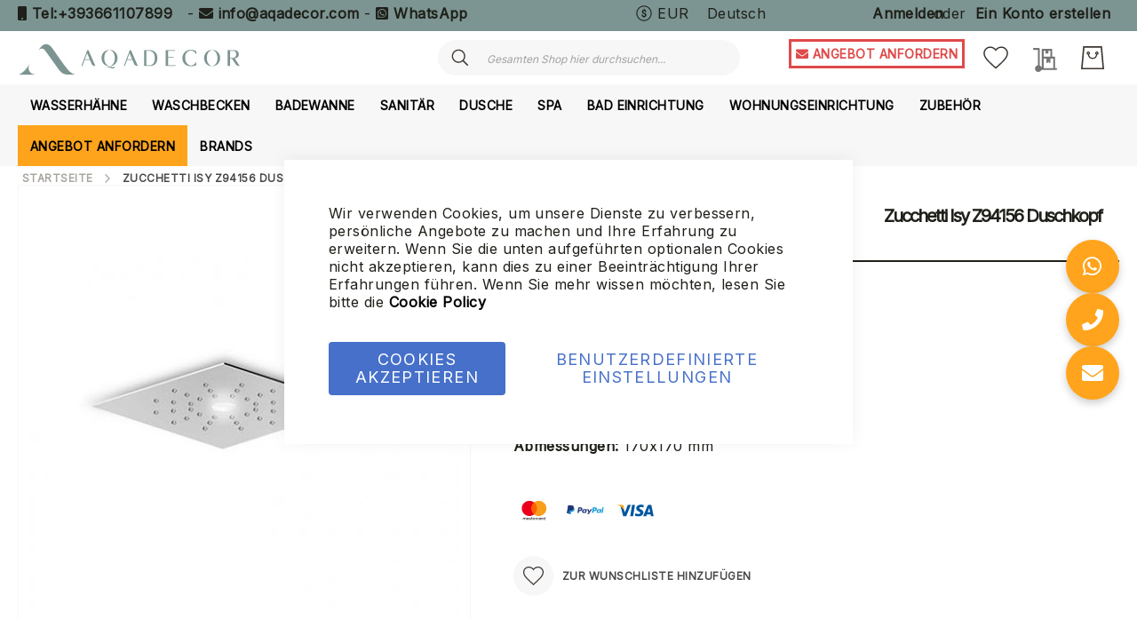

--- FILE ---
content_type: text/html; charset=UTF-8
request_url: https://aqadecor.de/zucchetti-isy-z94156-duschkopf.html
body_size: 47653
content:
<!doctype html>
<html lang="de">
    <head prefix="og: http://ogp.me/ns# fb: http://ogp.me/ns/fb# product: http://ogp.me/ns/product#">
                <meta charset="utf-8"/>
<meta name="title" content="Zucchetti Isy Z94156 Duschkopf | Aqadecor"/>
<meta name="description" content="Zucchetti Isy Z94156 Duschkopf. Kompaktes Design, hochwertige Materialien und moderne Wassertechnologie | Aqadecor"/>
<meta name="keywords" content="Zucchetti Isy Z94156 Duschkopf"/>
<meta name="robots" content="INDEX,FOLLOW"/>
<meta name="viewport" content="width=device-width, initial-scale=1"/>
<meta name="format-detection" content="telephone=no"/>
<title>Zucchetti Isy Z94156 Duschkopf | Aqadecor</title>
<link  rel="stylesheet" type="text/css"  media="all" href="https://pro.fontawesome.com/releases/v5.15.4/css/all.css" />
<link  rel="stylesheet" type="text/css"  media="all" href="https://aqadecor.de/static/version1767375818/_cache/merged/027023f7e299a4ab5c61c7368b940030.css" />
<link  rel="stylesheet" type="text/css"  media="screen and (min-width: 768px)" href="https://aqadecor.de/static/version1767375818/frontend/Amasty/LevelzeroJet/de_DE/css/styles-l.css" />


<link  rel="preload" as="font" type="font/woff2" crossorigin="anonymous" href="https://aqadecor.de/static/version1767375818/frontend/Amasty/LevelzeroJet/de_DE/fonts/Blank-Theme-Icons/Blank-Theme-Icons.woff2" />
<link  rel="preconnect" crossorigin="" href="https://fonts.gstatic.com/" />
<link  rel="preload" as="style" href="https://fonts.googleapis.com/css?family=Inter&display=swap" />
<link  rel="stylesheet" href="https://fonts.googleapis.com/css?family=Inter&display=swap" />
<link  rel="canonical" href="https://aqadecor.de/zucchetti-isy-z94156-duschkopf.html" />
<link  rel="icon" type="image/x-icon" href="https://aqadecor.de/media/favicon/stores/18/favicon-new.png" />
<link  rel="shortcut icon" type="image/x-icon" href="https://aqadecor.de/media/favicon/stores/18/favicon-new.png" />
<meta name="google-site-verification" content="2UMMe8DzuNmWMrrcFtGbLAeNeh92uMzk3bkQxDAcEuA" />


<meta name="google-site-verification" content="otokvhuwichz-UcDD_UOU3tjkzNtiYpwa1ByKj0akq4" /><script type="text&#x2F;javascript">    window.dataLayer = window.dataLayer || [];
    function gtag() { dataLayer.push(arguments) }

    window.amConsentManager = window.amConsentManager || {
        consentStates: {
            denied: 'denied',
            granted: 'granted'
        },
        storageName: 'amConsentMode',
        gdprCookie: {
            cookieGroupName: 'amcookie_allowed',
            allCookiesAllowed: '0'
        },
        defaultConsentTypesData: {"ad_storage":{"default":"0","group":"2"},"analytics_storage":{"default":"0","group":"3"},"ad_user_data":{"default":"0","group":"2"},"ad_personalization":{"default":"0","group":"2"},"personalization_storage":{"default":"0","group":"2"},"functionality_storage":{"default":"0","group":"2"},"security_storage":{"default":"0","group":"2"}},
        currentStoreId: 18,
        init: function () {
            this.initStorage();
            this.setDefaultConsent();
        },
        initStorage: function () {
            const persistedConsentTypes = this.getPersistedConsentTypeState();

            if (Object.keys(persistedConsentTypes).length !== 0 && !this.shouldResetConsentState(persistedConsentTypes)) {
                return;
            }

            let consentState = {};
            for (const [type, data] of Object.entries(this.defaultConsentTypesData)) {
                consentState[type] = {
                    group: data.group,
                    status: data.default === '1' ? this.consentStates.granted : this.consentStates.denied
                };
            }

            this.resetAllowedCookiesGroups();
            this.persistConsentTypeState(consentState);
        },
        setDefaultConsent: function () {
            gtag('consent', 'default', this.getPersistedConsentTypeStateForGtag());
        },
        updateConsent: function (consent) {
            const storageConsent = this.getPersistedConsentTypeState();
            const consentState = {...storageConsent, ...consent};

            this.persistConsentTypeState(consentState);
            gtag('consent', 'update', this.getPersistedConsentTypeStateForGtag());
        },
        getConsentTypeStateByGroupIds: function (groups) {
            let consentTypeState = {};

            for (const [type, data] of Object.entries(this.defaultConsentTypesData)) {
                consentTypeState[type] = {
                    group: data.group,
                    status: (groups.includes(data.group) || groups.includes(this.gdprCookie.allCookiesAllowed))
                        ? this.consentStates.granted
                        : this.consentStates.denied
                }
            }

            return consentTypeState;
        },
        persistConsentTypeState: function (consentTypeState) {
            let persistedState = this.getPersistedConsentTypeState(false);
            persistedState[this.currentStoreId] = consentTypeState;
            localStorage.setItem(this.storageName, JSON.stringify(persistedState));
        },
        getPersistedConsentTypeState: function (forCurrentStore = true) {
            let persistedStates = JSON.parse(localStorage.getItem(this.storageName)) ?? {};

            if (forCurrentStore) {
                return persistedStates?.[this.currentStoreId] ?? {};
            }

            return persistedStates;
        },
        getPersistedConsentTypeStateForGtag: function () {
            let consentTypeState = {};
            let persistedState = this.getPersistedConsentTypeState();

            for (const [type, data] of Object.entries(persistedState)) {
                consentTypeState[type] = data.status;
            }

            return consentTypeState;
        },
        shouldResetConsentState: function (persistedConsentTypes) {
            if (Object.keys(persistedConsentTypes).length != Object.keys(this.defaultConsentTypesData).length
                || !document.cookie.includes(this.gdprCookie.cookieGroupName)
            ) {
                return true;
            }

            for (const [type, data] of Object.entries(persistedConsentTypes)) {
                if (data.group !== this.defaultConsentTypesData[type].group) {
                    return true;
                }
            }

            return false;
        },
        resetAllowedCookiesGroups: function () {
            document.cookie = this.gdprCookie.cookieGroupName + '=0;max-age=-1;domain=' + location.hostname;
        }
    };

    window.amConsentManager.init();</script>            

<script type="text&#x2F;javascript">window.dataLayer = window.dataLayer || [];
window.getAmGa4Cookie = function () {
    let cookies = {};
    document.cookie.split(';').forEach(function (el) {
        let [key, value] = el.split('=');
        cookies[key.trim()] = value;
    });

    return cookies['amga4_customer']
        ? decodeURIComponent(cookies['amga4_customer'])
        : '{}';
};

(function () {
        /**
     * @var {[Object]}
     */
    const userProperties = JSON.parse(window.getAmGa4Cookie());

    if (userProperties.customerGroup) {
        window.dataLayer.push({'customerGroup': userProperties.customerGroup});
    }
    if (userProperties.customerId) {
        window.dataLayer.push({'customerId': userProperties.customerId});
    }
        /**
     * @var {[Object]}
     */
    const dataToPush = JSON.parse('\u005B\u007B\u0022ecommerce\u0022\u003Anull\u007D,\u007B\u0022event\u0022\u003A\u0022view_item\u0022,\u0022ecommerce\u0022\u003A\u007B\u0022items\u0022\u003A\u005B\u007B\u0022item_name\u0022\u003A\u0022Zucchetti\u0020Isy\u0020Z94156\u0020Duschkopf\u0022,\u0022item_id\u0022\u003A\u0022Z94156\u0022,\u0022currency\u0022\u003A\u0022EUR\u0022,\u0022item_brand\u0022\u003A\u0022Zucchetti\u0022,\u0022item_category\u0022\u003A\u0022Brand\u0022,\u0022item_category2\u0022\u003A\u0022Zucchetti\u0022,\u0022price\u0022\u003A0\u007D\u005D\u007D\u007D\u005D');

    dataToPush.forEach((dataObject) => {
        window.dataLayer.push(dataObject);
    });
})();
</script>
<!-- Google Tag Manager -->
<script type="text&#x2F;javascript">function callAmGA4GTM () {
(function(w,d,s,l,i){w[l]=w[l]||[];w[l].push({'gtm.start':
new Date().getTime(),event:'gtm.js'});var f=d.getElementsByTagName(s)[0],
j=d.createElement(s),dl=l!='dataLayer'?'&l='+l:'';j.async=true;j.src=
'https://www.googletagmanager.com/gtm.js?id='+i+dl;var n=d.querySelector('[nonce]');
n&&j.setAttribute('nonce',n.nonce||n.getAttribute('nonce'));f.parentNode.insertBefore(j,f);
})(window,document,'script','dataLayer', 'GTM-MGM8C22S');
}
</script><!-- End Google Tag Manager -->
<script type="text&#x2F;javascript">(function () {
            callAmGA4GTM();
    })();
</script>
<meta property="og:type" content="product" />
<meta property="og:title"
      content="Zucchetti&#x20;Isy&#x20;Z94156&#x20;Duschkopf" />
<meta property="og:image"
      content="https://aqadecor.de/media/catalog/product/cache/bd129bf5f0444f136684f43b8aa62057/z/9/z94156.jpg" />
<meta property="og:description"
      content="Code&#x3A;&#x20;Z94156&#x20;Installationsart&#x3A;&#x20;Einbau&#x20;Designer&#x3A;&#x20;Matteo&#x20;Thun&#x20;und&#x20;Antonio&#x20;Rodriguez&#x20;Material&#x3A;&#x20;Edelstahl&#x20;Abmessungen&#x3A;&#x20;170x170&#x20;mm" />
<meta property="og:url" content="https://aqadecor.de/zucchetti-isy-z94156-duschkopf.html" />
    <meta property="product:price:amount" content="0"/>
    <meta property="product:price:currency"
      content="EUR"/>

<link rel="alternate" hreflang="en" href="https://aqadecor.com/zucchetti-isy-z94156-showerhead.html" />
<link rel="alternate" hreflang="de" href="https://aqadecor.de/zucchetti-isy-z94156-duschkopf.html" />
<link rel="alternate" hreflang="fr" href="https://aqadecor.fr/zucchetti-isy-z94156-pommeau-de-douche.html" />
<link rel="alternate" hreflang="it" href="https://aqadecor.it/zucchetti-isystick-z94156-sistema-multifunzionale-autoalimentato.html" />
<link rel="alternate" hreflang="x-default" href="https://aqadecor.it/zucchetti-isystick-z94156-sistema-multifunzionale-autoalimentato.html" />
<style>
        #confirmBox,
    .am-related-title > .am-title {
        background-color: #ffffff;
    }
    
        #confirmBox a,
    #confirmBox a:hover,
    #confirmBox a:active,
    #confirmBox .amrelated-confirm-header {
        color: #4e6e81;
    }
    
        .amcart-confirm-buttons .button {
        color: #ffffff;
    }
    
        .amcart-confirm-buttons .am-btn-left {
        background-color: #bbbbbb;
    }
    
        .amcart-confirm-buttons .am-btn-right {
        background-color: #ffa41c;
    }
    
        .amcart-confirm-buttons,
    .amcart-confirm-buttons .checkout,
    .amcart-confirm-buttons .checkout:hover,
    .amcart-confirm-buttons .checkout:active,
    .amcart-message-box,
    .am-related-box,
    #am-a-count,
    #am-a-count:visited,
    .am-related-title > .am-title {
        color: #000000;
    }
    </style>
    </head>
    <body data-container="body"
          data-mage-init='{"loaderAjax": {}, "loader": { "icon": "https://aqadecor.de/static/version1767375818/frontend/Amasty/LevelzeroJet/de_DE/images/loader-2.gif"}}'
        id="html-body" class="amasty-jet-theme page-product-configurable amasty-mega-menu catalog-product-view product-zucchetti-isy-z94156-duschkopf categorypath-brand-zucchetti category-zucchetti page-layout-1column">
        






<div class="cookie-status-message" id="cookie-status">
    The store will not work correctly in the case when cookies are disabled.</div>






<!-- Google Tag Manager (noscript) -->
<noscript>
    <iframe src="https://www.googletagmanager.com/ns.html?id=GTM-MGM8C22S"
            height="0" width="0" style="display:none;visibility:hidden"></iframe>
</noscript>
<!-- End Google Tag Manager (noscript) -->





    
    <!-- ko scope: 'gdpr-cookie-modal' -->
        <!--ko template: getTemplate()--><!-- /ko -->
    <!-- /ko -->
    <style>
        .amgdprjs-bar-template {
            z-index: 999;
                    bottom: 0;
                }
    </style>


    

            
    <div class="page-wrapper"><header id="ammenu-header-container" class="ammenu-header-container page-header">
    <style>
        .page-header .panel.header,
        .page-header .header.content,
        .sections.nav-sections .navigation {
            max-width: 1440px;
        }
    </style>
<div class="panel wrapper"><div class="panel header"><style>#html-body [data-pb-style=D0O1WY5],#html-body [data-pb-style=LU34B8T]{background-position:left top;background-size:cover;background-repeat:no-repeat;background-attachment:scroll}#html-body [data-pb-style=D0O1WY5]{justify-content:flex-start;display:flex;flex-direction:column}#html-body [data-pb-style=LU34B8T]{align-self:stretch}#html-body [data-pb-style=KMLJ01R]{display:flex;width:100%}#html-body [data-pb-style=DO54G4C]{justify-content:flex-start;display:flex;flex-direction:column;background-position:left top;background-size:cover;background-repeat:no-repeat;background-attachment:scroll;width:100%;align-self:stretch}</style><div data-content-type="row" data-appearance="contained" data-element="main"><div data-enable-parallax="0" data-parallax-speed="0.5" data-background-images="{}" data-background-type="image" data-video-loop="true" data-video-play-only-visible="true" data-video-lazy-load="true" data-video-fallback-src="" data-element="inner" data-pb-style="D0O1WY5"><div class="pagebuilder-column-group" data-background-images="{}" data-content-type="column-group" data-appearance="default" data-grid-size="12" data-element="main" data-pb-style="LU34B8T"><div class="pagebuilder-column-line" data-content-type="column-line" data-element="main" data-pb-style="KMLJ01R"><div class="pagebuilder-column" data-content-type="column" data-appearance="full-height" data-background-images="{}" data-element="main" data-pb-style="DO54G4C"><div data-content-type="html" data-appearance="default" data-element="main" data-decoded="true"><p style="text-align: left;">

<i class="fa fa-mobile" aria-hidden="true"></i>&nbsp;<a tabindex="0" title="Tel:+393661107899" href="tel:+393661107899" target="_blank" rel="noopener">Tel:+393661107899</a>

&nbsp; -&nbsp;<i class="fa fa-envelope" aria-hidden="true"></i> <a tabindex="0" title="info@aqadecor.com" href="mailto:info@aqadecor.com" target="_blank" rel="noopener">info@aqadecor.com</a> 

- <i class="fab fa-whatsapp-square"></i> <a tabindex="0" title="WhatsApp" href="https://api.whatsapp.com/send?phone=393661107899&amp;text=Hi,%20I%20would%20like%20some%20information%20about%20your%20products." target="_blank" rel="noopener">WhatsApp</a>

</p></div></div></div></div></div></div><a class="action skip contentarea"
   href="#contentarea">
    <span>
        Zum Inhalt springen    </span>
</a>

<div class="amtheme-compare-link" data-bind="scope: 'compareProducts'" data-role="compare-products-link">
    <a class="amtheme-link compare"
       title="Produkte vergleichen"
       data-bind="attr: {'href': compareProducts().listUrl}, css: {'-show': !!compareProducts().count}">
        <svg class="amtheme-icon">
            <use xlink:href="#icon-compare"/>
        </svg>
        <span>Vergleichen</span>
        <span class="amtheme-counter" data-bind="text: compareProducts().count"></span>
    </a>
</div>


                <div class="switcher currency switcher-currency" id="switcher-currency">
        <strong class="label switcher-label">Währung</strong>
        <div class="actions dropdown options switcher-options">
            <div class="action toggle switcher-trigger"
                 id="switcher-currency-trigger"
                 data-mage-init='{"dropdown":{}}'
                 data-toggle="dropdown"
                 data-trigger-keypress-button="true">
                <svg class="amtheme-icon" focusable="false">
                    <use xlink:href="#icon-currency"></use>
                </svg>
                <strong class="language-EUR">
                    EUR                </strong>
            </div>
            <ul class="dropdown switcher-dropdown" data-target="dropdown">
                                                            <li class="currency-AUD switcher-option">
                            <a href="#" data-post='{"action":"https:\/\/aqadecor.de\/directory\/currency\/switch\/","data":{"currency":"AUD"}}'>
                                AUD - Australischer Dollar                            </a>
                        </li>
                                                                                <li class="currency-CAD switcher-option">
                            <a href="#" data-post='{"action":"https:\/\/aqadecor.de\/directory\/currency\/switch\/","data":{"currency":"CAD"}}'>
                                CAD - Kanadischer Dollar                            </a>
                        </li>
                                                                                <li class="currency-USD switcher-option">
                            <a href="#" data-post='{"action":"https:\/\/aqadecor.de\/directory\/currency\/switch\/","data":{"currency":"USD"}}'>
                                USD - US-Dollar                            </a>
                        </li>
                                                                                                                    <li class="currency-CHF switcher-option">
                            <a href="#" data-post='{"action":"https:\/\/aqadecor.de\/directory\/currency\/switch\/","data":{"currency":"CHF"}}'>
                                CHF - Schweizer Franken                            </a>
                        </li>
                                                                                <li class="currency-GBP switcher-option">
                            <a href="#" data-post='{"action":"https:\/\/aqadecor.de\/directory\/currency\/switch\/","data":{"currency":"GBP"}}'>
                                GBP - Britisches Pfund                            </a>
                        </li>
                                                </ul>
        </div>
    </div>
    <div class="switcher language switcher-language"
     data-ui-id="language-switcher"
     id="switcher-language">
    <strong class="label switcher-label"><span>Sprache</span></strong>
    <div class="actions dropdown options switcher-options">
        <div class="action toggle switcher-trigger"
             id="switcher-language-trigger"
             data-mage-init='{"dropdown":{}}'
             data-toggle="dropdown"
             data-trigger-keypress-button="true">
            <strong class="view-de">
                                <span>Deutsch</span>
                            </strong>
        </div>
        <ul class="dropdown switcher-dropdown"
            data-target="dropdown">
                                                                            <li class="view-fr switcher-option">
                        <a href="#" data-post='{"action":"https:\/\/aqadecor.de\/stores\/store\/redirect\/","data":{"___store":"fr","___from_store":"de","uenc":"aHR0cHM6Ly9hcWFkZWNvci5mci96dWNjaGV0dGktaXN5LXo5NDE1Ni1kdXNjaGtvcGYuaHRtbA,,"}}'>
                                                        Français                        </a>
                    </li>
                                                                <li class="view-it switcher-option">
                        <a href="#" data-post='{"action":"https:\/\/aqadecor.de\/stores\/store\/redirect\/","data":{"___store":"it","___from_store":"de","uenc":"aHR0cHM6Ly9hcWFkZWNvci5pdC96dWNjaGV0dGktaXN5LXo5NDE1Ni1kdXNjaGtvcGYuaHRtbA,,"}}'>
                                                        Italiano                        </a>
                    </li>
                                                                <li class="view-en switcher-option">
                        <a href="#" data-post='{"action":"https:\/\/aqadecor.de\/stores\/store\/redirect\/","data":{"___store":"en","___from_store":"de","uenc":"aHR0cHM6Ly9hcWFkZWNvci5jb20venVjY2hldHRpLWlzeS16OTQxNTYtZHVzY2hrb3BmLmh0bWw,"}}'>
                                                        English                        </a>
                    </li>
                                    </ul>
    </div>
</div>
<ul class="header links">
<li class="authorization-link "
    data-label="oder"
    title="Anmelden"
    aria-label="Anmelden">
    <a href="https://aqadecor.de/customer/account/login/"                title="Anmelden"
        aria-label="Anmelden">
        Anmelden    </a>
</li>

<li><a href="https://aqadecor.de/customer/account/create/" id="idvkhETUn9" >Ein Konto erstellen</a></li></ul></div></div><div class="header content">
<!-- ko scope: 'index = ammenu_hamburger_toggle' -->
    <!-- ko if: $data.source.isMobile() || false -->
        <button class="ammenu-button -hamburger -trigger"
                aria-controls="ammenu-sidebar"
                aria-haspopup="menu"
                type="button"
                title="Toggling menu"
                data-bind="
                    style: {
                        color: color_settings.hamburger_icon_color
                    },
                    event: {
                        click: toggling
                    },
                    attr: {
                        'aria-expanded': isOpen().toString(),
                        'aria-hidden': $data.source.isMobile() ? 'true' : 'false'
                    }">
        </button>
                    <style>
                @media (min-width: 1025px) {
                    .ammenu-button.-hamburger.-trigger {
                        display: none;
                    }
                }
            </style>
            <!-- /ko -->
<!-- /ko -->


<a class="logo ammenu-logo "
   href="https://aqadecor.de/"
   title="Aqadecor-Logo&#x20;-&#x20;Badezimmerm&#xF6;bel&#x20;Made&#x20;in&#x20;Italy&#x20;mit&#x20;Luxusmarken&#x20;wie&#x20;Gessi,&#x20;Antonio&#x20;Lupi,&#x20;Cea&#x20;Design,&#x20;Fantini,&#x20;Nicolazzi,&#x20;Ceramica&#x20;Cielo,&#x20;Falper,&#x20;Boffi"
   aria-label="store logo">
            <picture class="logo-image"><source type="image/webp" srcset="https://aqadecor.de/media/logo/stores/18/aqadecor-logo-header.webp" title="Aqadecor-Logo - Badezimmermöbel Made in Italy mit Luxusmarken wie Gessi, Antonio Lupi, Cea Design, Fantini, Nicolazzi, Ceramica Cielo, Falper, Boffi" alt="Aqadecor-Logo - Badezimmermöbel Made in Italy mit Luxusmarken wie Gessi, Antonio Lupi, Cea Design, Fantini, Nicolazzi, Ceramica Cielo, Falper, Boffi"><img src="https://aqadecor.de/media/logo/stores/18/aqadecor-logo-header.jpg" title="Aqadecor-Logo&#x20;-&#x20;Badezimmerm&#xF6;bel&#x20;Made&#x20;in&#x20;Italy&#x20;mit&#x20;Luxusmarken&#x20;wie&#x20;Gessi,&#x20;Antonio&#x20;Lupi,&#x20;Cea&#x20;Design,&#x20;Fantini,&#x20;Nicolazzi,&#x20;Ceramica&#x20;Cielo,&#x20;Falper,&#x20;Boffi" alt="Aqadecor-Logo&#x20;-&#x20;Badezimmerm&#xF6;bel&#x20;Made&#x20;in&#x20;Italy&#x20;mit&#x20;Luxusmarken&#x20;wie&#x20;Gessi,&#x20;Antonio&#x20;Lupi,&#x20;Cea&#x20;Design,&#x20;Fantini,&#x20;Nicolazzi,&#x20;Ceramica&#x20;Cielo,&#x20;Falper,&#x20;Boffi" class="logo-image" loading="lazy" /></picture>
        </a>

<div class="block block-search -header" data-amtheme-js="search">
    <div class="block block-title">Search</div>
    <div class="block block-content">
        <form class="form minisearch"
              id="search_mini_form"
              action="https://aqadecor.de/catalogsearch/result/"
              data-amtheme-js="form-minisearch"
              method="get">
            <div class="field search">
                <label class="label" for="search" data-role="minisearch-label">
                    Search                </label>
                <div class="control">
                    <input id="search"
                           data-mage-init='{"quickSearch":{"formSelector":"#search_mini_form","url":"https://aqadecor.de/search/ajax/suggest/","destinationSelector":"#search_autocomplete"} }'
                           type="text"
                           name="q"
                           value=""
                           placeholder="Gesamten Shop hier durchsuchen..."
                           class="input-text"
                           maxlength="128"
                           role="combobox"
                           aria-haspopup="false"
                           aria-autocomplete="both"
                           autocomplete="off"
                           aria-expanded="false"
                           data-amtheme-js="search-input" />
                    <div id="search_autocomplete" class="search-autocomplete"></div>
                    
<div data-bind="scope: 'searchsuiteautocomplete_form'">
    <!-- ko template: getTemplate() --><!-- /ko -->
</div>

                </div>
            </div>
            <div class="actions">
                <button type="submit"
                    title="Search"
                    class="action search"
                    aria-label="Search"
                    data-amtheme-js="search-btn" >
                    <svg class="amtheme-icon">
                        <use xlink:href="#icon-search" />
                    </svg>
                </button>
            </div>
            <button type="button"
                    title="Zurücksetzen"
                    class="action amtheme-reset am-opacity-clear  am-no-display-desktop"
                    aria-label="Zurücksetzen"
                    data-amtheme-js="search-reset" >
                <svg class="amtheme-icon -circle -reset">
                    <use xlink:href="#icon-close" />
                </svg>
            </button>
            <button type="reset"
                    title="Schließen"
                    class="action amtheme-close am-opacity-clear am-no-display-desktop"
                    aria-label="Schließen"
                    data-amtheme-js="search-close" >
                <svg class="amtheme-icon">
                    <use xlink:href="#icon-arrow-left-min" />
                </svg>
            </button>
        </form>
    </div>
</div>
<div class="amtheme-icons-container">
    <div class="amtheme-header-icon">
        <a href="https://aqadecor.de/wishlist/"
           class="amtheme-link"
           aria-label="Meine Wunschliste"
           title="Meine Wunschliste" >
            <svg class="amtheme-icon -hover-bg">
                <use xlink:href="#icon-wishlist"></use>
            </svg>
        </a>
    </div>
<div data-block="quotecart" class="amquote-cart-wrapper minicart-wrapper">
    <a class="amquote-showcart action" href="https://aqadecor.de/request_quote/cart/"
       data-bind="scope: 'quotecart_content'" title="My Quote">
        <span class="text">My Quote</span>
        <span class="counter qty empty"
              data-bind="css: { empty: !!getCartParam('summary_count') == false }, blockLoader: isLoading">
            <span class="counter-number"><!-- ko text: getCartParam('summary_count') --><!-- /ko --></span>
            <span class="counter-label">
            <!-- ko if: getCartParam('summary_count') -->
                <!-- ko text: getCartParam('summary_count') --><!-- /ko -->
                <!-- ko i18n: 'items' --><!-- /ko -->
                <!-- /ko -->
            </span>
        </span>
    </a>
    <div class="block block-quotecart block-minicart"
         data-role="dropdownDialog"
         data-mage-init='{"dropdownDialog":{
                "appendTo":"[data-block=quotecart]",
                "triggerTarget":".amquote-showcart",
                "timeout": "2000",
                "closeOnMouseLeave": false,
                "closeOnEscape": true,
                "triggerClass":"-active",
                "parentClass":"-active",
                "buttons":[]}}'>
        <div id="quotecart-content-wrapper" data-bind="scope: 'quotecart_content'">
            <!-- ko template: getTemplate() --><!-- /ko -->
        </div>
            </div>

    

    
</div>

<div data-block="minicart" class="minicart-wrapper amtheme-header-icon" data-amtheme-js="minicart">
    <a class="action showcart" href="https://aqadecor.de/checkout/cart/"
       data-bind="scope: 'minicart_content'"
       aria-label="Mein&#x20;Warenkorb"
       title="Mein&#x20;Warenkorb" >
        <svg class="amtheme-icon -hover-bg" focusable="false">
            <use xlink:href="#icon-cart" />
        </svg>
        <span class="counter qty empty"
              data-bind="css: {
                        empty: !!getCartParam('summary_count') == false && !isLoading()
                    },
                    blockLoader: isLoading">
            <span class="counter-number">
                <!-- ko text: getCartParam('summary_count') --><!-- /ko -->
            </span>
            <span class="counter-label">
                <!-- ko if: getCartParam('summary_count') -->
                    <!-- ko text: getCartParam('summary_count') --><!-- /ko -->
                    <!-- ko i18n: 'items' --><!-- /ko -->
                <!-- /ko -->
            </span>
        </span>
    </a>
        
    
</div>
</div>

<div class="widget block block-static-block">
    <div data-content-type="html" data-appearance="default" data-element="main" data-decoded="true"><style>
.widget.block.block-static-block .quote {
    margin-bottom: -10px !important;
}
</style>

<div class="quote">
<a style="font-size:14px; margin: 15px; color: #df4a4a;" title="Request Quote" href="/customers-service"><i class="fa fa-envelope" aria-hidden="true"></i> ANGEBOT ANFORDERN</a>
</div></div></div>
</div>


<div class="ammenu-robots-navigation">
    <nav class="navigation" data-action="navigation" aria-disabled="true" aria-hidden="true" tabindex="-1">
        <ul aria-disabled="true" aria-hidden="true">
                            
<li class="category-item&#x20;nav-0" role="presentation">
    <a href="https://aqadecor.de/wasserhahne"
       tabindex="-1"
       title="Wasserh&#xE4;hne">
        Wasserhähne    </a>
            <ul class="submenu">
                            
<li class="category-item&#x20;nav-0-0" role="presentation">
    <a href="https://aqadecor.de/wasserhahne/wasserhahne-fur-waschbecken"
       tabindex="-1"
       title="Wasserh&#xE4;hne&#x20;f&#xFC;r&#x20;Waschbecken">
        Wasserhähne für Waschbecken    </a>
    </li>

                            
<li class="category-item&#x20;nav-0-1" role="presentation">
    <a href="https://aqadecor.de/wasserhahne/wasserhahne-fur-duschen"
       tabindex="-1"
       title="Wasserh&#xE4;hne&#x20;f&#xFC;r&#x20;Duschen">
        Wasserhähne für Duschen    </a>
    </li>

                            
<li class="category-item&#x20;nav-0-2" role="presentation">
    <a href="https://aqadecor.de/wasserhahne/wasserhahne-fur-kuche"
       tabindex="-1"
       title="Wasserh&#xE4;hne&#x20;f&#xFC;r&#x20;K&#xFC;che">
        Wasserhähne für Küche    </a>
    </li>

                            
<li class="category-item&#x20;nav-0-3" role="presentation">
    <a href="https://aqadecor.de/wasserhahne/wasserhahne-fur-bidet"
       tabindex="-1"
       title="Wasserh&#xE4;hne&#x20;f&#xFC;r&#x20;Bidet">
        Wasserhähne für Bidet    </a>
    </li>

                            
<li class="category-item&#x20;nav-0-4" role="presentation">
    <a href="https://aqadecor.de/wasserhahne/wasserhahne-fur-wanne"
       tabindex="-1"
       title="Wasserh&#xE4;hne&#x20;f&#xFC;r&#x20;Wanne">
        Wasserhähne für Wanne    </a>
    </li>

                            
<li class="category-item&#x20;nav-0-5" role="presentation">
    <a href="https://aqadecor.de/wasserhahne/unterputz-korper"
       tabindex="-1"
       title="Unterputz-K&#xF6;rper">
        Unterputz-Körper    </a>
    </li>

                    </ul>
    </li>

                            
<li class="category-item&#x20;nav-1" role="presentation">
    <a href="https://aqadecor.de/waschbecken"
       tabindex="-1"
       title="Waschbecken">
        Waschbecken    </a>
            <ul class="submenu">
                            
<li class="category-item&#x20;nav-1-0" role="presentation">
    <a href="https://aqadecor.de/waschbecken/einbauwaschtisch"
       tabindex="-1"
       title="Einbauwaschtisch">
        Einbauwaschtisch    </a>
    </li>

                            
<li class="category-item&#x20;nav-1-1" role="presentation">
    <a href="https://aqadecor.de/waschbecken/freistehendes-waschbecken"
       tabindex="-1"
       title="Freistehendes&#x20;Waschbecken">
        Freistehendes Waschbecken    </a>
    </li>

                            
<li class="category-item&#x20;nav-1-2" role="presentation">
    <a href="https://aqadecor.de/waschbecken/wand-waschbecken"
       tabindex="-1"
       title="Wand&#x20;Waschbecken">
        Wand Waschbecken    </a>
    </li>

                            
<li class="category-item&#x20;nav-1-3" role="presentation">
    <a href="https://aqadecor.de/waschbecken/aufsatzwaschbecken"
       tabindex="-1"
       title="Aufsatzwaschbecken">
        Aufsatzwaschbecken    </a>
    </li>

                    </ul>
    </li>

                            
<li class="category-item&#x20;nav-2" role="presentation">
    <a href="https://aqadecor.de/badewanne"
       tabindex="-1"
       title="Badewanne">
        Badewanne    </a>
            <ul class="submenu">
                            
<li class="category-item&#x20;nav-2-0" role="presentation">
    <a href="https://aqadecor.de/badewanne/wanne"
       tabindex="-1"
       title="Wanne">
        Wanne    </a>
    </li>

                            
<li class="category-item&#x20;nav-2-1" role="presentation">
    <a href="https://aqadecor.de/badewanne/whirlwanne"
       tabindex="-1"
       title="Whirlwanne">
        Whirlwanne    </a>
    </li>

                    </ul>
    </li>

                            
<li class="category-item&#x20;nav-3" role="presentation">
    <a href="https://aqadecor.de/sanitar"
       tabindex="-1"
       title="Sanit&#xE4;r">
        Sanitär    </a>
            <ul class="submenu">
                            
<li class="category-item&#x20;nav-3-0" role="presentation">
    <a href="https://aqadecor.de/sanitar/stand-sanitar"
       tabindex="-1"
       title="Stand&#x20;Sanit&#xE4;r">
        Stand Sanitär    </a>
    </li>

                            
<li class="category-item&#x20;nav-3-1" role="presentation">
    <a href="https://aqadecor.de/sanitar/wand-sanitar"
       tabindex="-1"
       title="Wand&#x20;Sanit&#xE4;r">
        Wand Sanitär    </a>
    </li>

                    </ul>
    </li>

                            
<li class="category-item&#x20;nav-4" role="presentation">
    <a href="https://aqadecor.de/dusche"
       tabindex="-1"
       title="Dusche">
        Dusche    </a>
            <ul class="submenu">
                            
<li class="category-item&#x20;nav-4-0" role="presentation">
    <a href="https://aqadecor.de/dusche/duschsaule"
       tabindex="-1"
       title="Duschs&#xE4;ule">
        Duschsäule    </a>
    </li>

                            
<li class="category-item&#x20;nav-4-1" role="presentation">
    <a href="https://aqadecor.de/dusche/duschbrausen"
       tabindex="-1"
       title="Duschbrausen">
        Duschbrausen    </a>
    </li>

                            
<li class="category-item&#x20;nav-4-2" role="presentation">
    <a href="https://aqadecor.de/dusche/duschwanne"
       tabindex="-1"
       title="Duschwanne">
        Duschwanne    </a>
    </li>

                            
<li class="category-item&#x20;nav-4-3" role="presentation">
    <a href="https://aqadecor.de/dusche/duschkabinen"
       tabindex="-1"
       title="Duschkabinen">
        Duschkabinen    </a>
    </li>

                    </ul>
    </li>

                            
<li class="category-item&#x20;nav-5" role="presentation">
    <a href="https://aqadecor.de/spa"
       tabindex="-1"
       title="Spa">
        Spa    </a>
            <ul class="submenu">
                            
<li class="category-item&#x20;nav-5-0" role="presentation">
    <a href="https://aqadecor.de/spa/kleine-schwimmbecken"
       tabindex="-1"
       title="Kleine&#x20;Schwimmbecken">
        Kleine Schwimmbecken    </a>
    </li>

                            
<li class="category-item&#x20;nav-5-1" role="presentation">
    <a href="https://aqadecor.de/spa/sauna"
       tabindex="-1"
       title="Sauna">
        Sauna    </a>
    </li>

                            
<li class="category-item&#x20;nav-5-2" role="presentation">
    <a href="https://aqadecor.de/spa/emotionale-duschen"
       tabindex="-1"
       title="Emotionale&#x20;Duschen">
        Emotionale Duschen    </a>
    </li>

                            
<li class="category-item&#x20;nav-5-3" role="presentation">
    <a href="https://aqadecor.de/spa/hammam"
       tabindex="-1"
       title="Hammam">
        Hammam    </a>
    </li>

                    </ul>
    </li>

                            
<li class="category-item&#x20;nav-6" role="presentation">
    <a href="https://aqadecor.de/bad-einrichtung"
       tabindex="-1"
       title="Bad&#x20;Einrichtung">
        Bad Einrichtung    </a>
            <ul class="submenu">
                            
<li class="category-item&#x20;nav-6-0" role="presentation">
    <a href="https://aqadecor.de/bad-einrichtung/badezimmermobel"
       tabindex="-1"
       title="Badezimmerm&#xF6;bel">
        Badezimmermöbel    </a>
    </li>

                            
<li class="category-item&#x20;nav-6-1" role="presentation">
    <a href="https://aqadecor.de/bad-einrichtung/spiegel"
       tabindex="-1"
       title="Spiegel">
        Spiegel    </a>
    </li>

                            
<li class="category-item&#x20;nav-6-2" role="presentation">
    <a href="https://aqadecor.de/bad-einrichtung/regale-und-hangeelemente"
       tabindex="-1"
       title="Regale&#x20;und&#x20;H&#xE4;ngeelemente">
        Regale und Hängeelemente    </a>
    </li>

                    </ul>
    </li>

                            
<li class="category-item&#x20;nav-7" role="presentation">
    <a href="https://aqadecor.de/wohnungseinrichtung"
       tabindex="-1"
       title="Wohnungseinrichtung">
        Wohnungseinrichtung    </a>
            <ul class="submenu">
                            
<li class="category-item&#x20;nav-7-0" role="presentation">
    <a href="https://aqadecor.de/wohnungseinrichtung/stuhle"
       tabindex="-1"
       title="St&#xFC;hle">
        Stühle    </a>
    </li>

                            
<li class="category-item&#x20;nav-7-1" role="presentation">
    <a href="https://aqadecor.de/wohnungseinrichtung/tische"
       tabindex="-1"
       title="Tische">
        Tische    </a>
    </li>

                            
<li class="category-item&#x20;nav-7-2" role="presentation">
    <a href="https://aqadecor.de/wohnungseinrichtung/beleuchtung"
       tabindex="-1"
       title="Beleuchtung">
        Beleuchtung    </a>
    </li>

                            
<li class="category-item&#x20;nav-7-3" role="presentation">
    <a href="https://aqadecor.de/wohnungseinrichtung/heizung"
       tabindex="-1"
       title="Heizung">
        Heizung    </a>
    </li>

                    </ul>
    </li>

                            
<li class="category-item&#x20;nav-8" role="presentation">
    <a href="https://aqadecor.de/zubehor"
       tabindex="-1"
       title="Zubeh&#xF6;r">
        Zubehör    </a>
            <ul class="submenu">
                            
<li class="category-item&#x20;nav-8-0" role="presentation">
    <a href="https://aqadecor.de/zubehor/seifenhalter"
       tabindex="-1"
       title="Seifenhalter">
        Seifenhalter    </a>
    </li>

                            
<li class="category-item&#x20;nav-8-1" role="presentation">
    <a href="https://aqadecor.de/zubehor/toilettenpapierhalter"
       tabindex="-1"
       title="Toilettenpapierhalter">
        Toilettenpapierhalter    </a>
    </li>

                            
<li class="category-item&#x20;nav-8-2" role="presentation">
    <a href="https://aqadecor.de/zubehor/kleiderstange"
       tabindex="-1"
       title="Kleiderstange">
        Kleiderstange    </a>
    </li>

                            
<li class="category-item&#x20;nav-8-3" role="presentation">
    <a href="https://aqadecor.de/zubehor/handtuchhalter"
       tabindex="-1"
       title="Handtuchhalter">
        Handtuchhalter    </a>
    </li>

                            
<li class="category-item&#x20;nav-8-4" role="presentation">
    <a href="https://aqadecor.de/zubehor/toilettenburstenhalter"
       tabindex="-1"
       title="Toilettenb&#xFC;rstenhalter">
        Toilettenbürstenhalter    </a>
    </li>

                    </ul>
    </li>

                            
<li class="nav-9" role="presentation">
    <a href="https://aqadecor.de/customers-service"
       tabindex="-1"
       title="Angebot&#x20;Anfordern">
        Angebot Anfordern    </a>
    </li>

                            
<li class="nav-10" role="presentation">
    <a href="https://aqadecor.de/shop-by-brand/"
       tabindex="-1"
       title="Brands">
        Brands    </a>
    </li>

                    </ul>
    </nav>
</div>

<div class="ammenu-menu-wrapper"
         data-nosnippet
         data-bind="
            scope: 'ammenu_wrapper',
            mageInit: {
                'Magento_Ui/js/core/app': {
                    components: {
                        'ammenu_wrapper': {
                            component: 'Amasty_MegaMenuLite/js/wrapper',
                            data: {&quot;show_mobile_content&quot;:0,&quot;mobile_content&quot;:null,&quot;type&quot;:{&quot;value&quot;:1,&quot;label&quot;:&quot;vertical&quot;},&quot;submenu_type&quot;:false,&quot;width&quot;:0,&quot;width_value&quot;:0,&quot;column_count&quot;:4,&quot;hide_content&quot;:false,&quot;desktop_font&quot;:700,&quot;mobile_font&quot;:700,&quot;elems&quot;:[{&quot;show_mobile_content&quot;:0,&quot;mobile_content&quot;:null,&quot;type&quot;:{&quot;value&quot;:1,&quot;label&quot;:&quot;vertical&quot;},&quot;submenu_type&quot;:false,&quot;width&quot;:0,&quot;width_value&quot;:0,&quot;column_count&quot;:4,&quot;hide_content&quot;:false,&quot;desktop_font&quot;:&quot;700&quot;,&quot;mobile_font&quot;:&quot;700&quot;,&quot;elems&quot;:[{&quot;type&quot;:{&quot;value&quot;:0,&quot;label&quot;:&quot;do not show&quot;},&quot;submenu_type&quot;:false,&quot;width&quot;:0,&quot;width_value&quot;:0,&quot;column_count&quot;:4,&quot;hide_content&quot;:false,&quot;desktop_font&quot;:700,&quot;mobile_font&quot;:700,&quot;elems&quot;:[],&quot;__disableTmpl&quot;:true,&quot;name&quot;:&quot;Wasserh\u00e4hne f\u00fcr Waschbecken&quot;,&quot;is_category&quot;:true,&quot;id&quot;:&quot;category-node-260&quot;,&quot;status&quot;:1,&quot;sort_order&quot;:null,&quot;content&quot;:&quot;&quot;,&quot;url&quot;:&quot;https:\/\/aqadecor.de\/wasserhahne\/wasserhahne-fur-waschbecken&quot;,&quot;current&quot;:false,&quot;hide_mobile_content&quot;:false,&quot;submenu_animation&quot;:null},{&quot;type&quot;:{&quot;value&quot;:0,&quot;label&quot;:&quot;do not show&quot;},&quot;submenu_type&quot;:false,&quot;width&quot;:0,&quot;width_value&quot;:0,&quot;column_count&quot;:4,&quot;hide_content&quot;:false,&quot;desktop_font&quot;:700,&quot;mobile_font&quot;:700,&quot;elems&quot;:[],&quot;__disableTmpl&quot;:true,&quot;name&quot;:&quot;Wasserh\u00e4hne f\u00fcr Duschen&quot;,&quot;is_category&quot;:true,&quot;id&quot;:&quot;category-node-261&quot;,&quot;status&quot;:1,&quot;sort_order&quot;:null,&quot;content&quot;:&quot;&quot;,&quot;url&quot;:&quot;https:\/\/aqadecor.de\/wasserhahne\/wasserhahne-fur-duschen&quot;,&quot;current&quot;:false,&quot;hide_mobile_content&quot;:false,&quot;submenu_animation&quot;:null},{&quot;type&quot;:{&quot;value&quot;:0,&quot;label&quot;:&quot;do not show&quot;},&quot;submenu_type&quot;:false,&quot;width&quot;:0,&quot;width_value&quot;:0,&quot;column_count&quot;:4,&quot;hide_content&quot;:false,&quot;desktop_font&quot;:700,&quot;mobile_font&quot;:700,&quot;elems&quot;:[],&quot;__disableTmpl&quot;:true,&quot;name&quot;:&quot;Wasserh\u00e4hne f\u00fcr K\u00fcche&quot;,&quot;is_category&quot;:true,&quot;id&quot;:&quot;category-node-262&quot;,&quot;status&quot;:1,&quot;sort_order&quot;:null,&quot;content&quot;:&quot;&quot;,&quot;url&quot;:&quot;https:\/\/aqadecor.de\/wasserhahne\/wasserhahne-fur-kuche&quot;,&quot;current&quot;:false,&quot;hide_mobile_content&quot;:false,&quot;submenu_animation&quot;:null},{&quot;type&quot;:{&quot;value&quot;:0,&quot;label&quot;:&quot;do not show&quot;},&quot;submenu_type&quot;:false,&quot;width&quot;:0,&quot;width_value&quot;:0,&quot;column_count&quot;:4,&quot;hide_content&quot;:false,&quot;desktop_font&quot;:700,&quot;mobile_font&quot;:700,&quot;elems&quot;:[],&quot;__disableTmpl&quot;:true,&quot;name&quot;:&quot;Wasserh\u00e4hne f\u00fcr Bidet&quot;,&quot;is_category&quot;:true,&quot;id&quot;:&quot;category-node-263&quot;,&quot;status&quot;:1,&quot;sort_order&quot;:null,&quot;content&quot;:&quot;&quot;,&quot;url&quot;:&quot;https:\/\/aqadecor.de\/wasserhahne\/wasserhahne-fur-bidet&quot;,&quot;current&quot;:false,&quot;hide_mobile_content&quot;:false,&quot;submenu_animation&quot;:null},{&quot;type&quot;:{&quot;value&quot;:0,&quot;label&quot;:&quot;do not show&quot;},&quot;submenu_type&quot;:false,&quot;width&quot;:0,&quot;width_value&quot;:0,&quot;column_count&quot;:4,&quot;hide_content&quot;:false,&quot;desktop_font&quot;:700,&quot;mobile_font&quot;:700,&quot;elems&quot;:[],&quot;__disableTmpl&quot;:true,&quot;name&quot;:&quot;Wasserh\u00e4hne f\u00fcr Wanne&quot;,&quot;is_category&quot;:true,&quot;id&quot;:&quot;category-node-264&quot;,&quot;status&quot;:1,&quot;sort_order&quot;:null,&quot;content&quot;:&quot;&quot;,&quot;url&quot;:&quot;https:\/\/aqadecor.de\/wasserhahne\/wasserhahne-fur-wanne&quot;,&quot;current&quot;:false,&quot;hide_mobile_content&quot;:false,&quot;submenu_animation&quot;:null},{&quot;type&quot;:{&quot;value&quot;:0,&quot;label&quot;:&quot;do not show&quot;},&quot;submenu_type&quot;:false,&quot;width&quot;:0,&quot;width_value&quot;:0,&quot;column_count&quot;:4,&quot;hide_content&quot;:false,&quot;desktop_font&quot;:&quot;700&quot;,&quot;mobile_font&quot;:700,&quot;elems&quot;:[],&quot;__disableTmpl&quot;:true,&quot;name&quot;:&quot;Unterputz-K\u00f6rper&quot;,&quot;is_category&quot;:true,&quot;id&quot;:&quot;category-node-424&quot;,&quot;status&quot;:1,&quot;sort_order&quot;:null,&quot;content&quot;:&quot;&lt;div data-content-type=\&quot;html\&quot; data-appearance=\&quot;default\&quot; data-element=\&quot;main\&quot; data-decoded=\&quot;true\&quot;&gt;&lt;\/div&gt;&quot;,&quot;url&quot;:&quot;https:\/\/aqadecor.de\/wasserhahne\/unterputz-korper&quot;,&quot;current&quot;:false,&quot;hide_mobile_content&quot;:false,&quot;submenu_animation&quot;:&quot;none&quot;}],&quot;__disableTmpl&quot;:true,&quot;name&quot;:&quot;Wasserh\u00e4hne&quot;,&quot;is_category&quot;:true,&quot;id&quot;:&quot;category-node-259&quot;,&quot;status&quot;:1,&quot;sort_order&quot;:&quot;0&quot;,&quot;content&quot;:&quot;&lt;style&gt;#html-body [data-pb-style=H78GVXP],#html-body [data-pb-style=XC1VY8K]{background-position:left top;background-size:cover;background-repeat:no-repeat;background-attachment:scroll}#html-body [data-pb-style=XC1VY8K]{justify-content:flex-start;display:flex;flex-direction:column}#html-body [data-pb-style=H78GVXP]{align-self:stretch}#html-body [data-pb-style=B21PN9X]{display:flex;width:100%}#html-body [data-pb-style=EQH0O8O],#html-body [data-pb-style=F4SGTQS],#html-body [data-pb-style=IMTK6SN],#html-body [data-pb-style=RGUQPMJ]{justify-content:flex-start;display:flex;flex-direction:column;background-position:left top;background-size:cover;background-repeat:no-repeat;background-attachment:scroll;width:25%;align-self:stretch}#html-body [data-pb-style=LX372PI]{border-style:none}#html-body [data-pb-style=NKHE9CJ],#html-body [data-pb-style=ORLEE05]{max-width:100%;height:auto}@media only screen and (max-width: 768px) { #html-body [data-pb-style=LX372PI]{border-style:none} }&lt;\/style&gt;&lt;div data-content-type=\&quot;row\&quot; data-appearance=\&quot;contained\&quot; data-element=\&quot;main\&quot;&gt;&lt;div data-enable-parallax=\&quot;0\&quot; data-parallax-speed=\&quot;0.5\&quot; data-background-images=\&quot;{}\&quot; data-background-type=\&quot;image\&quot; data-video-loop=\&quot;true\&quot; data-video-play-only-visible=\&quot;true\&quot; data-video-lazy-load=\&quot;true\&quot; data-video-fallback-src=\&quot;\&quot; data-element=\&quot;inner\&quot; data-pb-style=\&quot;XC1VY8K\&quot;&gt;&lt;div class=\&quot;pagebuilder-column-group\&quot; data-background-images=\&quot;{}\&quot; data-content-type=\&quot;column-group\&quot; data-appearance=\&quot;default\&quot; data-grid-size=\&quot;12\&quot; data-element=\&quot;main\&quot; data-pb-style=\&quot;H78GVXP\&quot;&gt;&lt;div class=\&quot;pagebuilder-column-line\&quot; data-content-type=\&quot;column-line\&quot; data-element=\&quot;main\&quot; data-pb-style=\&quot;B21PN9X\&quot;&gt;&lt;div class=\&quot;pagebuilder-column\&quot; data-content-type=\&quot;column\&quot; data-appearance=\&quot;full-height\&quot; data-background-images=\&quot;{}\&quot; data-element=\&quot;main\&quot; data-pb-style=\&quot;F4SGTQS\&quot;&gt;&lt;div data-content-type=\&quot;html\&quot; data-appearance=\&quot;default\&quot; data-element=\&quot;main\&quot; data-decoded=\&quot;true\&quot;&gt;&lt;!-- ko scope: \&quot;index = ammenu_columns_wrapper\&quot; --&gt; &lt;!-- ko template: getTemplate() --&gt;&lt;!-- \/ko --&gt; &lt;!-- \/ko --&gt;&lt;\/div&gt;&lt;\/div&gt;&lt;div class=\&quot;pagebuilder-column\&quot; data-content-type=\&quot;column\&quot; data-appearance=\&quot;full-height\&quot; data-background-images=\&quot;{}\&quot; data-element=\&quot;main\&quot; data-pb-style=\&quot;RGUQPMJ\&quot;&gt;&lt;div data-content-type=\&quot;text\&quot; data-appearance=\&quot;default\&quot; data-element=\&quot;main\&quot;&gt;&lt;h3&gt;TOP BRAND&lt;\/h3&gt;\r\n&lt;p&gt;&lt;a id=\&quot;HSWQ0K0\&quot; tabindex=\&quot;0\&quot; href=\&quot;\/shop-by-brand\/cea-design?cat=259\&quot;&gt;Cea&lt;\/a&gt;&lt;\/p&gt;\r\n&lt;p&gt;&lt;a tabindex=\&quot;0\&quot; href=\&quot;\/shop-by-brand\/fantini?cat=259\&quot;&gt;Fantini&lt;\/a&gt;&lt;\/p&gt;\r\n&lt;p id=\&quot;DL12FKC\&quot;&gt;&lt;a tabindex=\&quot;0\&quot; href=\&quot;\/shop-by-brand\/gessi?cat=259\&quot;&gt;Gessi&lt;\/a&gt;&lt;\/p&gt;\r\n&lt;p&gt;&lt;a tabindex=\&quot;0\&quot; href=\&quot;\/shop-by-brand\/zucchetti?cat=259\&quot;&gt;Zucchetti&lt;\/a&gt;&lt;\/p&gt;\r\n&lt;p&gt;&nbsp;&lt;\/p&gt;&lt;\/div&gt;&lt;\/div&gt;&lt;div class=\&quot;pagebuilder-column\&quot; data-content-type=\&quot;column\&quot; data-appearance=\&quot;full-height\&quot; data-background-images=\&quot;{}\&quot; data-element=\&quot;main\&quot; data-pb-style=\&quot;EQH0O8O\&quot;&gt;&lt;\/div&gt;&lt;div class=\&quot;pagebuilder-column\&quot; data-content-type=\&quot;column\&quot; data-appearance=\&quot;full-height\&quot; data-background-images=\&quot;{}\&quot; data-element=\&quot;main\&quot; data-pb-style=\&quot;IMTK6SN\&quot;&gt;&lt;figure data-content-type=\&quot;image\&quot; data-appearance=\&quot;full-width\&quot; data-element=\&quot;main\&quot; data-pb-style=\&quot;LX372PI\&quot;&gt;&lt;img class=\&quot;pagebuilder-mobile-hidden\&quot; src=\&quot;https:\/\/aqadecor.de\/media\/wysiwyg\/Aqadecor_rubinetteria_1.jpg\&quot; alt=\&quot;\&quot; title=\&quot;\&quot; data-element=\&quot;desktop_image\&quot; data-pb-style=\&quot;NKHE9CJ\&quot;&gt;&lt;img class=\&quot;pagebuilder-mobile-only\&quot; src=\&quot;https:\/\/aqadecor.de\/media\/wysiwyg\/Aqadecor_rubinetteria_1.jpg\&quot; alt=\&quot;\&quot; title=\&quot;\&quot; data-element=\&quot;mobile_image\&quot; data-pb-style=\&quot;ORLEE05\&quot;&gt;&lt;\/figure&gt;&lt;\/div&gt;&lt;\/div&gt;&lt;\/div&gt;&lt;\/div&gt;&lt;\/div&gt;&quot;,&quot;url&quot;:&quot;https:\/\/aqadecor.de\/wasserhahne&quot;,&quot;current&quot;:false,&quot;hide_mobile_content&quot;:false,&quot;submenu_animation&quot;:&quot;none&quot;},{&quot;show_mobile_content&quot;:0,&quot;mobile_content&quot;:null,&quot;type&quot;:{&quot;value&quot;:1,&quot;label&quot;:&quot;vertical&quot;},&quot;submenu_type&quot;:false,&quot;width&quot;:0,&quot;width_value&quot;:0,&quot;column_count&quot;:4,&quot;hide_content&quot;:false,&quot;desktop_font&quot;:&quot;700&quot;,&quot;mobile_font&quot;:700,&quot;elems&quot;:[{&quot;type&quot;:{&quot;value&quot;:0,&quot;label&quot;:&quot;do not show&quot;},&quot;submenu_type&quot;:false,&quot;width&quot;:0,&quot;width_value&quot;:0,&quot;column_count&quot;:4,&quot;hide_content&quot;:false,&quot;desktop_font&quot;:700,&quot;mobile_font&quot;:700,&quot;elems&quot;:[],&quot;__disableTmpl&quot;:true,&quot;name&quot;:&quot;Einbauwaschtisch&quot;,&quot;is_category&quot;:true,&quot;id&quot;:&quot;category-node-266&quot;,&quot;status&quot;:1,&quot;sort_order&quot;:null,&quot;content&quot;:&quot;&quot;,&quot;url&quot;:&quot;https:\/\/aqadecor.de\/waschbecken\/einbauwaschtisch&quot;,&quot;current&quot;:false,&quot;hide_mobile_content&quot;:false,&quot;submenu_animation&quot;:null},{&quot;type&quot;:{&quot;value&quot;:0,&quot;label&quot;:&quot;do not show&quot;},&quot;submenu_type&quot;:false,&quot;width&quot;:0,&quot;width_value&quot;:0,&quot;column_count&quot;:4,&quot;hide_content&quot;:false,&quot;desktop_font&quot;:700,&quot;mobile_font&quot;:700,&quot;elems&quot;:[],&quot;__disableTmpl&quot;:true,&quot;name&quot;:&quot;Freistehendes Waschbecken&quot;,&quot;is_category&quot;:true,&quot;id&quot;:&quot;category-node-269&quot;,&quot;status&quot;:1,&quot;sort_order&quot;:null,&quot;content&quot;:&quot;&quot;,&quot;url&quot;:&quot;https:\/\/aqadecor.de\/waschbecken\/freistehendes-waschbecken&quot;,&quot;current&quot;:false,&quot;hide_mobile_content&quot;:false,&quot;submenu_animation&quot;:null},{&quot;type&quot;:{&quot;value&quot;:0,&quot;label&quot;:&quot;do not show&quot;},&quot;submenu_type&quot;:false,&quot;width&quot;:0,&quot;width_value&quot;:0,&quot;column_count&quot;:4,&quot;hide_content&quot;:false,&quot;desktop_font&quot;:700,&quot;mobile_font&quot;:700,&quot;elems&quot;:[],&quot;__disableTmpl&quot;:true,&quot;name&quot;:&quot;Wand Waschbecken&quot;,&quot;is_category&quot;:true,&quot;id&quot;:&quot;category-node-268&quot;,&quot;status&quot;:1,&quot;sort_order&quot;:null,&quot;content&quot;:&quot;&quot;,&quot;url&quot;:&quot;https:\/\/aqadecor.de\/waschbecken\/wand-waschbecken&quot;,&quot;current&quot;:false,&quot;hide_mobile_content&quot;:false,&quot;submenu_animation&quot;:null},{&quot;type&quot;:{&quot;value&quot;:0,&quot;label&quot;:&quot;do not show&quot;},&quot;submenu_type&quot;:false,&quot;width&quot;:0,&quot;width_value&quot;:0,&quot;column_count&quot;:4,&quot;hide_content&quot;:false,&quot;desktop_font&quot;:700,&quot;mobile_font&quot;:700,&quot;elems&quot;:[],&quot;__disableTmpl&quot;:true,&quot;name&quot;:&quot;Aufsatzwaschbecken&quot;,&quot;is_category&quot;:true,&quot;id&quot;:&quot;category-node-267&quot;,&quot;status&quot;:1,&quot;sort_order&quot;:null,&quot;content&quot;:&quot;&quot;,&quot;url&quot;:&quot;https:\/\/aqadecor.de\/waschbecken\/aufsatzwaschbecken&quot;,&quot;current&quot;:false,&quot;hide_mobile_content&quot;:false,&quot;submenu_animation&quot;:null}],&quot;__disableTmpl&quot;:true,&quot;name&quot;:&quot;Waschbecken&quot;,&quot;is_category&quot;:true,&quot;id&quot;:&quot;category-node-265&quot;,&quot;status&quot;:1,&quot;sort_order&quot;:&quot;1&quot;,&quot;content&quot;:&quot;&lt;style&gt;#html-body [data-pb-style=HKU19TT],#html-body [data-pb-style=KSOED05]{background-position:left top;background-size:cover;background-repeat:no-repeat;background-attachment:scroll}#html-body [data-pb-style=HKU19TT]{justify-content:flex-start;display:flex;flex-direction:column}#html-body [data-pb-style=KSOED05]{align-self:stretch}#html-body [data-pb-style=W9NBHS4]{display:flex;width:100%}#html-body [data-pb-style=DEGUC83],#html-body [data-pb-style=KKFW5YN],#html-body [data-pb-style=RY9NVEY],#html-body [data-pb-style=YVCRY1I]{justify-content:flex-start;display:flex;flex-direction:column;background-position:left top;background-size:cover;background-repeat:no-repeat;background-attachment:scroll;width:25%;align-self:stretch}#html-body [data-pb-style=PLWWUQ2]{border-style:none}#html-body [data-pb-style=IO492FM],#html-body [data-pb-style=U4IL6RO]{max-width:100%;height:auto}@media only screen and (max-width: 768px) { #html-body [data-pb-style=PLWWUQ2]{border-style:none} }&lt;\/style&gt;&lt;div data-content-type=\&quot;row\&quot; data-appearance=\&quot;contained\&quot; data-element=\&quot;main\&quot;&gt;&lt;div data-enable-parallax=\&quot;0\&quot; data-parallax-speed=\&quot;0.5\&quot; data-background-images=\&quot;{}\&quot; data-background-type=\&quot;image\&quot; data-video-loop=\&quot;true\&quot; data-video-play-only-visible=\&quot;true\&quot; data-video-lazy-load=\&quot;true\&quot; data-video-fallback-src=\&quot;\&quot; data-element=\&quot;inner\&quot; data-pb-style=\&quot;HKU19TT\&quot;&gt;&lt;div class=\&quot;pagebuilder-column-group\&quot; data-background-images=\&quot;{}\&quot; data-content-type=\&quot;column-group\&quot; data-appearance=\&quot;default\&quot; data-grid-size=\&quot;12\&quot; data-element=\&quot;main\&quot; data-pb-style=\&quot;KSOED05\&quot;&gt;&lt;div class=\&quot;pagebuilder-column-line\&quot; data-content-type=\&quot;column-line\&quot; data-element=\&quot;main\&quot; data-pb-style=\&quot;W9NBHS4\&quot;&gt;&lt;div class=\&quot;pagebuilder-column\&quot; data-content-type=\&quot;column\&quot; data-appearance=\&quot;full-height\&quot; data-background-images=\&quot;{}\&quot; data-element=\&quot;main\&quot; data-pb-style=\&quot;DEGUC83\&quot;&gt;&lt;div data-content-type=\&quot;html\&quot; data-appearance=\&quot;default\&quot; data-element=\&quot;main\&quot; data-decoded=\&quot;true\&quot;&gt;&lt;!-- ko scope: \&quot;index = ammenu_columns_wrapper\&quot; --&gt; &lt;!-- ko template: getTemplate() --&gt;&lt;!-- \/ko --&gt; &lt;!-- \/ko --&gt;&lt;\/div&gt;&lt;\/div&gt;&lt;div class=\&quot;pagebuilder-column\&quot; data-content-type=\&quot;column\&quot; data-appearance=\&quot;full-height\&quot; data-background-images=\&quot;{}\&quot; data-element=\&quot;main\&quot; data-pb-style=\&quot;YVCRY1I\&quot;&gt;&lt;div data-content-type=\&quot;text\&quot; data-appearance=\&quot;default\&quot; data-element=\&quot;main\&quot;&gt;&lt;h3&gt;TOP BRAND&lt;\/h3&gt;\r\n&lt;p&gt;&lt;a tabindex=\&quot;0\&quot; href=\&quot;\/shop-by-brand\/antonio-lupi?cat=265\&quot;&gt;Antonio Lupi&lt;\/a&gt;&lt;\/p&gt;\r\n&lt;p&gt;&lt;a tabindex=\&quot;0\&quot; href=\&quot;\/shop-by-brand\/cielo?cat=265\&quot;&gt;Cielo&lt;\/a&gt;&lt;\/p&gt;\r\n&lt;p&gt;&lt;a tabindex=\&quot;0\&quot; href=\&quot;\/shop-by-brand\/falper?cat=265\&quot;&gt;Falper&lt;\/a&gt;&lt;\/p&gt;&lt;\/div&gt;&lt;\/div&gt;&lt;div class=\&quot;pagebuilder-column\&quot; data-content-type=\&quot;column\&quot; data-appearance=\&quot;full-height\&quot; data-background-images=\&quot;{}\&quot; data-element=\&quot;main\&quot; data-pb-style=\&quot;RY9NVEY\&quot;&gt;&lt;\/div&gt;&lt;div class=\&quot;pagebuilder-column\&quot; data-content-type=\&quot;column\&quot; data-appearance=\&quot;full-height\&quot; data-background-images=\&quot;{}\&quot; data-element=\&quot;main\&quot; data-pb-style=\&quot;KKFW5YN\&quot;&gt;&lt;figure data-content-type=\&quot;image\&quot; data-appearance=\&quot;full-width\&quot; data-element=\&quot;main\&quot; data-pb-style=\&quot;PLWWUQ2\&quot;&gt;&lt;img class=\&quot;pagebuilder-mobile-hidden\&quot; src=\&quot;https:\/\/aqadecor.de\/media\/wysiwyg\/Aqadecor_lavabi.jpg\&quot; alt=\&quot;\&quot; title=\&quot;\&quot; data-element=\&quot;desktop_image\&quot; data-pb-style=\&quot;U4IL6RO\&quot;&gt;&lt;img class=\&quot;pagebuilder-mobile-only\&quot; src=\&quot;https:\/\/aqadecor.de\/media\/wysiwyg\/Aqadecor_lavabi.jpg\&quot; alt=\&quot;\&quot; title=\&quot;\&quot; data-element=\&quot;mobile_image\&quot; data-pb-style=\&quot;IO492FM\&quot;&gt;&lt;\/figure&gt;&lt;\/div&gt;&lt;\/div&gt;&lt;\/div&gt;&lt;\/div&gt;&lt;\/div&gt;&quot;,&quot;url&quot;:&quot;https:\/\/aqadecor.de\/waschbecken&quot;,&quot;current&quot;:false,&quot;hide_mobile_content&quot;:false,&quot;submenu_animation&quot;:&quot;none&quot;},{&quot;show_mobile_content&quot;:0,&quot;mobile_content&quot;:null,&quot;type&quot;:{&quot;value&quot;:1,&quot;label&quot;:&quot;vertical&quot;},&quot;submenu_type&quot;:false,&quot;width&quot;:0,&quot;width_value&quot;:0,&quot;column_count&quot;:4,&quot;hide_content&quot;:false,&quot;desktop_font&quot;:&quot;700&quot;,&quot;mobile_font&quot;:&quot;700&quot;,&quot;elems&quot;:[{&quot;type&quot;:{&quot;value&quot;:0,&quot;label&quot;:&quot;do not show&quot;},&quot;submenu_type&quot;:false,&quot;width&quot;:0,&quot;width_value&quot;:0,&quot;column_count&quot;:4,&quot;hide_content&quot;:false,&quot;desktop_font&quot;:700,&quot;mobile_font&quot;:700,&quot;elems&quot;:[],&quot;__disableTmpl&quot;:true,&quot;name&quot;:&quot;Wanne&quot;,&quot;is_category&quot;:true,&quot;id&quot;:&quot;category-node-271&quot;,&quot;status&quot;:1,&quot;sort_order&quot;:null,&quot;content&quot;:&quot;&quot;,&quot;url&quot;:&quot;https:\/\/aqadecor.de\/badewanne\/wanne&quot;,&quot;current&quot;:false,&quot;hide_mobile_content&quot;:false,&quot;submenu_animation&quot;:null},{&quot;type&quot;:{&quot;value&quot;:0,&quot;label&quot;:&quot;do not show&quot;},&quot;submenu_type&quot;:false,&quot;width&quot;:0,&quot;width_value&quot;:0,&quot;column_count&quot;:4,&quot;hide_content&quot;:false,&quot;desktop_font&quot;:700,&quot;mobile_font&quot;:700,&quot;elems&quot;:[],&quot;__disableTmpl&quot;:true,&quot;name&quot;:&quot;Whirlwanne&quot;,&quot;is_category&quot;:true,&quot;id&quot;:&quot;category-node-272&quot;,&quot;status&quot;:1,&quot;sort_order&quot;:null,&quot;content&quot;:&quot;&quot;,&quot;url&quot;:&quot;https:\/\/aqadecor.de\/badewanne\/whirlwanne&quot;,&quot;current&quot;:false,&quot;hide_mobile_content&quot;:false,&quot;submenu_animation&quot;:null}],&quot;__disableTmpl&quot;:true,&quot;name&quot;:&quot;Badewanne&quot;,&quot;is_category&quot;:true,&quot;id&quot;:&quot;category-node-270&quot;,&quot;status&quot;:1,&quot;sort_order&quot;:&quot;2&quot;,&quot;content&quot;:&quot;&lt;style&gt;#html-body [data-pb-style=QUGA0UW],#html-body [data-pb-style=WCPCDIP]{background-position:left top;background-size:cover;background-repeat:no-repeat;background-attachment:scroll}#html-body [data-pb-style=WCPCDIP]{justify-content:flex-start;display:flex;flex-direction:column}#html-body [data-pb-style=QUGA0UW]{align-self:stretch}#html-body [data-pb-style=MHTFJ3C]{display:flex;width:100%}#html-body [data-pb-style=DBTSMSO],#html-body [data-pb-style=HDYH0MT],#html-body [data-pb-style=QR3IIG9],#html-body [data-pb-style=TKWR6QF]{justify-content:flex-start;display:flex;flex-direction:column;background-position:left top;background-size:cover;background-repeat:no-repeat;background-attachment:scroll;width:25%;align-self:stretch}#html-body [data-pb-style=FUQV4U7]{border-style:none}#html-body [data-pb-style=GDUJTAL],#html-body [data-pb-style=HCSUY4N]{max-width:100%;height:auto}@media only screen and (max-width: 768px) { #html-body [data-pb-style=FUQV4U7]{border-style:none} }&lt;\/style&gt;&lt;div data-content-type=\&quot;row\&quot; data-appearance=\&quot;contained\&quot; data-element=\&quot;main\&quot;&gt;&lt;div data-enable-parallax=\&quot;0\&quot; data-parallax-speed=\&quot;0.5\&quot; data-background-images=\&quot;{}\&quot; data-background-type=\&quot;image\&quot; data-video-loop=\&quot;true\&quot; data-video-play-only-visible=\&quot;true\&quot; data-video-lazy-load=\&quot;true\&quot; data-video-fallback-src=\&quot;\&quot; data-element=\&quot;inner\&quot; data-pb-style=\&quot;WCPCDIP\&quot;&gt;&lt;div class=\&quot;pagebuilder-column-group\&quot; data-background-images=\&quot;{}\&quot; data-content-type=\&quot;column-group\&quot; data-appearance=\&quot;default\&quot; data-grid-size=\&quot;12\&quot; data-element=\&quot;main\&quot; data-pb-style=\&quot;QUGA0UW\&quot;&gt;&lt;div class=\&quot;pagebuilder-column-line\&quot; data-content-type=\&quot;column-line\&quot; data-element=\&quot;main\&quot; data-pb-style=\&quot;MHTFJ3C\&quot;&gt;&lt;div class=\&quot;pagebuilder-column\&quot; data-content-type=\&quot;column\&quot; data-appearance=\&quot;full-height\&quot; data-background-images=\&quot;{}\&quot; data-element=\&quot;main\&quot; data-pb-style=\&quot;TKWR6QF\&quot;&gt;&lt;div data-content-type=\&quot;text\&quot; data-appearance=\&quot;default\&quot; data-element=\&quot;main\&quot;&gt;&lt;p&gt;&lt;span class=\&quot;widget block block-category-link-inline\&quot;&gt;\n    &lt;a href=\&quot;https:\/\/aqadecor.de\/badewanne\/wanne\&quot;&gt;&lt;span&gt;Wanne&lt;\/span&gt;&lt;\/a&gt;\n&lt;\/span&gt;\n&lt;\/p&gt;\r\n&lt;p&gt;&lt;span class=\&quot;widget block block-category-link-inline\&quot;&gt;\n    &lt;a href=\&quot;https:\/\/aqadecor.de\/badewanne\/whirlwanne\&quot;&gt;&lt;span&gt;Whirlwanne&lt;\/span&gt;&lt;\/a&gt;\n&lt;\/span&gt;\n&lt;\/p&gt;&lt;\/div&gt;&lt;\/div&gt;&lt;div class=\&quot;pagebuilder-column\&quot; data-content-type=\&quot;column\&quot; data-appearance=\&quot;full-height\&quot; data-background-images=\&quot;{}\&quot; data-element=\&quot;main\&quot; data-pb-style=\&quot;HDYH0MT\&quot;&gt;&lt;div data-content-type=\&quot;text\&quot; data-appearance=\&quot;default\&quot; data-element=\&quot;main\&quot;&gt;&lt;h3&gt;TOP BRANDS&lt;\/h3&gt;\r\n&lt;p&gt;&lt;a tabindex=\&quot;0\&quot; href=\&quot;\/shop-by-brand\/agape?cat=270\&quot;&gt;Agape&lt;\/a&gt;&lt;\/p&gt;\r\n&lt;p&gt;&lt;a tabindex=\&quot;0\&quot; href=\&quot;\/shop-by-brand\/antonio-lupi?cat=270\&quot;&gt;Antonio Lupi&lt;\/a&gt;&lt;\/p&gt;\r\n&lt;p&gt;&lt;a tabindex=\&quot;0\&quot; href=\&quot;\/shop-by-brand\/boffi?cat=270\&quot;&gt;Boffi&lt;\/a&gt;&lt;\/p&gt;\r\n&lt;p&gt;&lt;a tabindex=\&quot;0\&quot; href=\&quot;\/shop-by-brand\/hafro-geromin?cat=270\&quot;&gt;Hafro Geromin&lt;\/a&gt;&lt;\/p&gt;&lt;\/div&gt;&lt;\/div&gt;&lt;div class=\&quot;pagebuilder-column\&quot; data-content-type=\&quot;column\&quot; data-appearance=\&quot;full-height\&quot; data-background-images=\&quot;{}\&quot; data-element=\&quot;main\&quot; data-pb-style=\&quot;DBTSMSO\&quot;&gt;&lt;\/div&gt;&lt;div class=\&quot;pagebuilder-column\&quot; data-content-type=\&quot;column\&quot; data-appearance=\&quot;full-height\&quot; data-background-images=\&quot;{}\&quot; data-element=\&quot;main\&quot; data-pb-style=\&quot;QR3IIG9\&quot;&gt;&lt;figure data-content-type=\&quot;image\&quot; data-appearance=\&quot;full-width\&quot; data-element=\&quot;main\&quot; data-pb-style=\&quot;FUQV4U7\&quot;&gt;&lt;img class=\&quot;pagebuilder-mobile-hidden\&quot; src=\&quot;https:\/\/aqadecor.de\/media\/wysiwyg\/Aqadecor_vasche_da_bagno.jpg\&quot; alt=\&quot;\&quot; title=\&quot;\&quot; data-element=\&quot;desktop_image\&quot; data-pb-style=\&quot;HCSUY4N\&quot;&gt;&lt;img class=\&quot;pagebuilder-mobile-only\&quot; src=\&quot;https:\/\/aqadecor.de\/media\/wysiwyg\/Aqadecor_vasche_da_bagno.jpg\&quot; alt=\&quot;\&quot; title=\&quot;\&quot; data-element=\&quot;mobile_image\&quot; data-pb-style=\&quot;GDUJTAL\&quot;&gt;&lt;\/figure&gt;&lt;\/div&gt;&lt;\/div&gt;&lt;\/div&gt;&lt;\/div&gt;&lt;\/div&gt;&quot;,&quot;url&quot;:&quot;https:\/\/aqadecor.de\/badewanne&quot;,&quot;current&quot;:false,&quot;hide_mobile_content&quot;:false,&quot;submenu_animation&quot;:&quot;none&quot;},{&quot;show_mobile_content&quot;:0,&quot;mobile_content&quot;:null,&quot;type&quot;:{&quot;value&quot;:1,&quot;label&quot;:&quot;vertical&quot;},&quot;submenu_type&quot;:false,&quot;width&quot;:0,&quot;width_value&quot;:0,&quot;column_count&quot;:4,&quot;hide_content&quot;:false,&quot;desktop_font&quot;:&quot;700&quot;,&quot;mobile_font&quot;:700,&quot;elems&quot;:[{&quot;type&quot;:{&quot;value&quot;:0,&quot;label&quot;:&quot;do not show&quot;},&quot;submenu_type&quot;:false,&quot;width&quot;:0,&quot;width_value&quot;:0,&quot;column_count&quot;:4,&quot;hide_content&quot;:false,&quot;desktop_font&quot;:700,&quot;mobile_font&quot;:700,&quot;elems&quot;:[],&quot;__disableTmpl&quot;:true,&quot;name&quot;:&quot;Stand Sanit\u00e4r&quot;,&quot;is_category&quot;:true,&quot;id&quot;:&quot;category-node-274&quot;,&quot;status&quot;:1,&quot;sort_order&quot;:null,&quot;content&quot;:&quot;&quot;,&quot;url&quot;:&quot;https:\/\/aqadecor.de\/sanitar\/stand-sanitar&quot;,&quot;current&quot;:false,&quot;hide_mobile_content&quot;:false,&quot;submenu_animation&quot;:null},{&quot;type&quot;:{&quot;value&quot;:0,&quot;label&quot;:&quot;do not show&quot;},&quot;submenu_type&quot;:false,&quot;width&quot;:0,&quot;width_value&quot;:0,&quot;column_count&quot;:4,&quot;hide_content&quot;:false,&quot;desktop_font&quot;:700,&quot;mobile_font&quot;:700,&quot;elems&quot;:[],&quot;__disableTmpl&quot;:true,&quot;name&quot;:&quot;Wand Sanit\u00e4r&quot;,&quot;is_category&quot;:true,&quot;id&quot;:&quot;category-node-275&quot;,&quot;status&quot;:1,&quot;sort_order&quot;:null,&quot;content&quot;:&quot;&quot;,&quot;url&quot;:&quot;https:\/\/aqadecor.de\/sanitar\/wand-sanitar&quot;,&quot;current&quot;:false,&quot;hide_mobile_content&quot;:false,&quot;submenu_animation&quot;:null}],&quot;__disableTmpl&quot;:true,&quot;name&quot;:&quot;Sanit\u00e4r&quot;,&quot;is_category&quot;:true,&quot;id&quot;:&quot;category-node-273&quot;,&quot;status&quot;:1,&quot;sort_order&quot;:&quot;3&quot;,&quot;content&quot;:&quot;&lt;style&gt;#html-body [data-pb-style=J37CTTA],#html-body [data-pb-style=RNV4TJA]{background-position:left top;background-size:cover;background-repeat:no-repeat;background-attachment:scroll}#html-body [data-pb-style=J37CTTA]{justify-content:flex-start;display:flex;flex-direction:column}#html-body [data-pb-style=RNV4TJA]{align-self:stretch}#html-body [data-pb-style=I6D4YYR]{display:flex;width:100%}#html-body [data-pb-style=DO84F15],#html-body [data-pb-style=J84VJG1],#html-body [data-pb-style=K306C4P],#html-body [data-pb-style=VT08XL4]{justify-content:flex-start;display:flex;flex-direction:column;background-position:left top;background-size:cover;background-repeat:no-repeat;background-attachment:scroll;width:25%;align-self:stretch}#html-body [data-pb-style=DWUN1YS]{border-style:none}#html-body [data-pb-style=LGO9M81],#html-body [data-pb-style=LK1GV74]{max-width:100%;height:auto}@media only screen and (max-width: 768px) { #html-body [data-pb-style=DWUN1YS]{border-style:none} }&lt;\/style&gt;&lt;div data-content-type=\&quot;row\&quot; data-appearance=\&quot;contained\&quot; data-element=\&quot;main\&quot;&gt;&lt;div data-enable-parallax=\&quot;0\&quot; data-parallax-speed=\&quot;0.5\&quot; data-background-images=\&quot;{}\&quot; data-background-type=\&quot;image\&quot; data-video-loop=\&quot;true\&quot; data-video-play-only-visible=\&quot;true\&quot; data-video-lazy-load=\&quot;true\&quot; data-video-fallback-src=\&quot;\&quot; data-element=\&quot;inner\&quot; data-pb-style=\&quot;J37CTTA\&quot;&gt;&lt;div class=\&quot;pagebuilder-column-group\&quot; data-background-images=\&quot;{}\&quot; data-content-type=\&quot;column-group\&quot; data-appearance=\&quot;default\&quot; data-grid-size=\&quot;12\&quot; data-element=\&quot;main\&quot; data-pb-style=\&quot;RNV4TJA\&quot;&gt;&lt;div class=\&quot;pagebuilder-column-line\&quot; data-content-type=\&quot;column-line\&quot; data-element=\&quot;main\&quot; data-pb-style=\&quot;I6D4YYR\&quot;&gt;&lt;div class=\&quot;pagebuilder-column\&quot; data-content-type=\&quot;column\&quot; data-appearance=\&quot;full-height\&quot; data-background-images=\&quot;{}\&quot; data-element=\&quot;main\&quot; data-pb-style=\&quot;K306C4P\&quot;&gt;&lt;div data-content-type=\&quot;html\&quot; data-appearance=\&quot;default\&quot; data-element=\&quot;main\&quot; data-decoded=\&quot;true\&quot;&gt;&lt;!-- ko scope: \&quot;index = ammenu_columns_wrapper\&quot; --&gt; &lt;!-- ko template: getTemplate() --&gt;&lt;!-- \/ko --&gt; &lt;!-- \/ko --&gt;&lt;\/div&gt;&lt;\/div&gt;&lt;div class=\&quot;pagebuilder-column\&quot; data-content-type=\&quot;column\&quot; data-appearance=\&quot;full-height\&quot; data-background-images=\&quot;{}\&quot; data-element=\&quot;main\&quot; data-pb-style=\&quot;VT08XL4\&quot;&gt;&lt;div data-content-type=\&quot;text\&quot; data-appearance=\&quot;default\&quot; data-element=\&quot;main\&quot;&gt;&lt;h3&gt;TOP BRANDS&lt;\/h3&gt;\r\n&lt;p&gt;&lt;a tabindex=\&quot;0\&quot; href=\&quot;\/shop-by-brand\/agape?cat=273\&quot;&gt;Agape&lt;\/a&gt;&lt;\/p&gt;\r\n&lt;p&gt;&lt;a tabindex=\&quot;0\&quot; href=\&quot;\/shop-by-brand\/artceram?cat=273\&quot;&gt;Artceram&lt;\/a&gt;&lt;\/p&gt;\r\n&lt;p&gt;&lt;a tabindex=\&quot;0\&quot; href=\&quot;\/shop-by-brand\/cielo?cat=273\&quot;&gt;Cielo&lt;\/a&gt;&lt;\/p&gt;\r\n&lt;p&gt;&lt;a tabindex=\&quot;0\&quot; href=\&quot;\/shop-by-brand\/flaminia?cat=273\&quot;&gt;Flaminia&lt;\/a&gt;&lt;\/p&gt;\r\n&lt;p&gt;&lt;a tabindex=\&quot;0\&quot; href=\&quot;\/shop-by-brand\/gsi?cat=273\&quot;&gt;GSI&lt;\/a&gt;&lt;\/p&gt;&lt;\/div&gt;&lt;\/div&gt;&lt;div class=\&quot;pagebuilder-column\&quot; data-content-type=\&quot;column\&quot; data-appearance=\&quot;full-height\&quot; data-background-images=\&quot;{}\&quot; data-element=\&quot;main\&quot; data-pb-style=\&quot;DO84F15\&quot;&gt;&lt;\/div&gt;&lt;div class=\&quot;pagebuilder-column\&quot; data-content-type=\&quot;column\&quot; data-appearance=\&quot;full-height\&quot; data-background-images=\&quot;{}\&quot; data-element=\&quot;main\&quot; data-pb-style=\&quot;J84VJG1\&quot;&gt;&lt;figure data-content-type=\&quot;image\&quot; data-appearance=\&quot;full-width\&quot; data-element=\&quot;main\&quot; data-pb-style=\&quot;DWUN1YS\&quot;&gt;&lt;img class=\&quot;pagebuilder-mobile-hidden\&quot; src=\&quot;https:\/\/aqadecor.de\/media\/wysiwyg\/Aqadecor_Sanitari.jpg\&quot; alt=\&quot;\&quot; title=\&quot;\&quot; data-element=\&quot;desktop_image\&quot; data-pb-style=\&quot;LGO9M81\&quot;&gt;&lt;img class=\&quot;pagebuilder-mobile-only\&quot; src=\&quot;https:\/\/aqadecor.de\/media\/wysiwyg\/Aqadecor_Sanitari.jpg\&quot; alt=\&quot;\&quot; title=\&quot;\&quot; data-element=\&quot;mobile_image\&quot; data-pb-style=\&quot;LK1GV74\&quot;&gt;&lt;\/figure&gt;&lt;\/div&gt;&lt;\/div&gt;&lt;\/div&gt;&lt;\/div&gt;&lt;\/div&gt;&quot;,&quot;url&quot;:&quot;https:\/\/aqadecor.de\/sanitar&quot;,&quot;current&quot;:false,&quot;hide_mobile_content&quot;:false,&quot;submenu_animation&quot;:&quot;none&quot;},{&quot;show_mobile_content&quot;:0,&quot;mobile_content&quot;:null,&quot;type&quot;:{&quot;value&quot;:1,&quot;label&quot;:&quot;vertical&quot;},&quot;submenu_type&quot;:false,&quot;width&quot;:0,&quot;width_value&quot;:0,&quot;column_count&quot;:4,&quot;hide_content&quot;:false,&quot;desktop_font&quot;:&quot;700&quot;,&quot;mobile_font&quot;:700,&quot;elems&quot;:[{&quot;type&quot;:{&quot;value&quot;:0,&quot;label&quot;:&quot;do not show&quot;},&quot;submenu_type&quot;:false,&quot;width&quot;:0,&quot;width_value&quot;:0,&quot;column_count&quot;:4,&quot;hide_content&quot;:false,&quot;desktop_font&quot;:700,&quot;mobile_font&quot;:700,&quot;elems&quot;:[],&quot;__disableTmpl&quot;:true,&quot;name&quot;:&quot;Duschs\u00e4ule&quot;,&quot;is_category&quot;:true,&quot;id&quot;:&quot;category-node-277&quot;,&quot;status&quot;:1,&quot;sort_order&quot;:null,&quot;content&quot;:&quot;&quot;,&quot;url&quot;:&quot;https:\/\/aqadecor.de\/dusche\/duschsaule&quot;,&quot;current&quot;:false,&quot;hide_mobile_content&quot;:false,&quot;submenu_animation&quot;:null},{&quot;type&quot;:{&quot;value&quot;:0,&quot;label&quot;:&quot;do not show&quot;},&quot;submenu_type&quot;:false,&quot;width&quot;:0,&quot;width_value&quot;:0,&quot;column_count&quot;:4,&quot;hide_content&quot;:false,&quot;desktop_font&quot;:700,&quot;mobile_font&quot;:700,&quot;elems&quot;:[],&quot;__disableTmpl&quot;:true,&quot;name&quot;:&quot;Duschbrausen&quot;,&quot;is_category&quot;:true,&quot;id&quot;:&quot;category-node-278&quot;,&quot;status&quot;:1,&quot;sort_order&quot;:null,&quot;content&quot;:&quot;&quot;,&quot;url&quot;:&quot;https:\/\/aqadecor.de\/dusche\/duschbrausen&quot;,&quot;current&quot;:false,&quot;hide_mobile_content&quot;:false,&quot;submenu_animation&quot;:null},{&quot;type&quot;:{&quot;value&quot;:0,&quot;label&quot;:&quot;do not show&quot;},&quot;submenu_type&quot;:false,&quot;width&quot;:0,&quot;width_value&quot;:0,&quot;column_count&quot;:4,&quot;hide_content&quot;:false,&quot;desktop_font&quot;:700,&quot;mobile_font&quot;:700,&quot;elems&quot;:[],&quot;__disableTmpl&quot;:true,&quot;name&quot;:&quot;Duschwanne&quot;,&quot;is_category&quot;:true,&quot;id&quot;:&quot;category-node-279&quot;,&quot;status&quot;:1,&quot;sort_order&quot;:null,&quot;content&quot;:&quot;&quot;,&quot;url&quot;:&quot;https:\/\/aqadecor.de\/dusche\/duschwanne&quot;,&quot;current&quot;:false,&quot;hide_mobile_content&quot;:false,&quot;submenu_animation&quot;:null},{&quot;type&quot;:{&quot;value&quot;:0,&quot;label&quot;:&quot;do not show&quot;},&quot;submenu_type&quot;:false,&quot;width&quot;:0,&quot;width_value&quot;:0,&quot;column_count&quot;:4,&quot;hide_content&quot;:false,&quot;desktop_font&quot;:700,&quot;mobile_font&quot;:700,&quot;elems&quot;:[],&quot;__disableTmpl&quot;:true,&quot;name&quot;:&quot;Duschkabinen&quot;,&quot;is_category&quot;:true,&quot;id&quot;:&quot;category-node-280&quot;,&quot;status&quot;:1,&quot;sort_order&quot;:null,&quot;content&quot;:&quot;&quot;,&quot;url&quot;:&quot;https:\/\/aqadecor.de\/dusche\/duschkabinen&quot;,&quot;current&quot;:false,&quot;hide_mobile_content&quot;:false,&quot;submenu_animation&quot;:null}],&quot;__disableTmpl&quot;:true,&quot;name&quot;:&quot;Dusche&quot;,&quot;is_category&quot;:true,&quot;id&quot;:&quot;category-node-276&quot;,&quot;status&quot;:1,&quot;sort_order&quot;:&quot;4&quot;,&quot;content&quot;:&quot;&lt;style&gt;#html-body [data-pb-style=LII7G4P],#html-body [data-pb-style=PT0F8LC]{background-position:left top;background-size:cover;background-repeat:no-repeat;background-attachment:scroll}#html-body [data-pb-style=LII7G4P]{justify-content:flex-start;display:flex;flex-direction:column}#html-body [data-pb-style=PT0F8LC]{align-self:stretch}#html-body [data-pb-style=G2L49YX]{display:flex;width:100%}#html-body [data-pb-style=GDANEDB],#html-body [data-pb-style=JKM10HM],#html-body [data-pb-style=NKTEGK9],#html-body [data-pb-style=UKJLGW9]{justify-content:flex-start;display:flex;flex-direction:column;background-position:left top;background-size:cover;background-repeat:no-repeat;background-attachment:scroll;width:25%;align-self:stretch}#html-body [data-pb-style=XDGEXQJ]{border-style:none}#html-body [data-pb-style=AEF3FWV],#html-body [data-pb-style=B1WQ16I]{max-width:100%;height:auto}@media only screen and (max-width: 768px) { #html-body [data-pb-style=XDGEXQJ]{border-style:none} }&lt;\/style&gt;&lt;div data-content-type=\&quot;row\&quot; data-appearance=\&quot;contained\&quot; data-element=\&quot;main\&quot;&gt;&lt;div data-enable-parallax=\&quot;0\&quot; data-parallax-speed=\&quot;0.5\&quot; data-background-images=\&quot;{}\&quot; data-background-type=\&quot;image\&quot; data-video-loop=\&quot;true\&quot; data-video-play-only-visible=\&quot;true\&quot; data-video-lazy-load=\&quot;true\&quot; data-video-fallback-src=\&quot;\&quot; data-element=\&quot;inner\&quot; data-pb-style=\&quot;LII7G4P\&quot;&gt;&lt;div class=\&quot;pagebuilder-column-group\&quot; data-background-images=\&quot;{}\&quot; data-content-type=\&quot;column-group\&quot; data-appearance=\&quot;default\&quot; data-grid-size=\&quot;12\&quot; data-element=\&quot;main\&quot; data-pb-style=\&quot;PT0F8LC\&quot;&gt;&lt;div class=\&quot;pagebuilder-column-line\&quot; data-content-type=\&quot;column-line\&quot; data-element=\&quot;main\&quot; data-pb-style=\&quot;G2L49YX\&quot;&gt;&lt;div class=\&quot;pagebuilder-column\&quot; data-content-type=\&quot;column\&quot; data-appearance=\&quot;full-height\&quot; data-background-images=\&quot;{}\&quot; data-element=\&quot;main\&quot; data-pb-style=\&quot;GDANEDB\&quot;&gt;&lt;div data-content-type=\&quot;html\&quot; data-appearance=\&quot;default\&quot; data-element=\&quot;main\&quot; data-decoded=\&quot;true\&quot;&gt;&lt;!-- ko scope: \&quot;index = ammenu_columns_wrapper\&quot; --&gt; &lt;!-- ko template: getTemplate() --&gt;&lt;!-- \/ko --&gt; &lt;!-- \/ko --&gt;&lt;\/div&gt;&lt;\/div&gt;&lt;div class=\&quot;pagebuilder-column\&quot; data-content-type=\&quot;column\&quot; data-appearance=\&quot;full-height\&quot; data-background-images=\&quot;{}\&quot; data-element=\&quot;main\&quot; data-pb-style=\&quot;NKTEGK9\&quot;&gt;&lt;div data-content-type=\&quot;text\&quot; data-appearance=\&quot;default\&quot; data-element=\&quot;main\&quot;&gt;&lt;h3&gt;TOP BRANDS&lt;\/h3&gt;\r\n&lt;p&gt;&lt;a tabindex=\&quot;0\&quot; href=\&quot;\/shop-by-brand\/antonio-lupi?cat=276\&quot;&gt;Antonio Lupi&lt;\/a&gt;&lt;\/p&gt;\r\n&lt;p&gt;&lt;a tabindex=\&quot;0\&quot; href=\&quot;\/shop-by-brand\/cea-design?cat=276\&quot;&gt;Cea Design&lt;\/a&gt;&lt;\/p&gt;\r\n&lt;p&gt;&lt;a tabindex=\&quot;0\&quot; href=\&quot;\/shop-by-brand\/gessi?cat=276\&quot;&gt;Gessi&lt;\/a&gt;&lt;\/p&gt;\r\n&lt;p&gt;&lt;a tabindex=\&quot;0\&quot; href=\&quot;\/shop-by-brand\/hafro-geromin?cat=276\&quot;&gt;Hafro Geromin&lt;\/a&gt;&lt;\/p&gt;&lt;\/div&gt;&lt;\/div&gt;&lt;div class=\&quot;pagebuilder-column\&quot; data-content-type=\&quot;column\&quot; data-appearance=\&quot;full-height\&quot; data-background-images=\&quot;{}\&quot; data-element=\&quot;main\&quot; data-pb-style=\&quot;JKM10HM\&quot;&gt;&lt;\/div&gt;&lt;div class=\&quot;pagebuilder-column\&quot; data-content-type=\&quot;column\&quot; data-appearance=\&quot;full-height\&quot; data-background-images=\&quot;{}\&quot; data-element=\&quot;main\&quot; data-pb-style=\&quot;UKJLGW9\&quot;&gt;&lt;figure data-content-type=\&quot;image\&quot; data-appearance=\&quot;full-width\&quot; data-element=\&quot;main\&quot; data-pb-style=\&quot;XDGEXQJ\&quot;&gt;&lt;img class=\&quot;pagebuilder-mobile-hidden\&quot; src=\&quot;https:\/\/aqadecor.de\/media\/wysiwyg\/Aqadecor_Doccia_1.jpg\&quot; alt=\&quot;\&quot; title=\&quot;\&quot; data-element=\&quot;desktop_image\&quot; data-pb-style=\&quot;B1WQ16I\&quot;&gt;&lt;img class=\&quot;pagebuilder-mobile-only\&quot; src=\&quot;https:\/\/aqadecor.de\/media\/wysiwyg\/Aqadecor_Doccia_1.jpg\&quot; alt=\&quot;\&quot; title=\&quot;\&quot; data-element=\&quot;mobile_image\&quot; data-pb-style=\&quot;AEF3FWV\&quot;&gt;&lt;\/figure&gt;&lt;\/div&gt;&lt;\/div&gt;&lt;\/div&gt;&lt;\/div&gt;&lt;\/div&gt;&quot;,&quot;url&quot;:&quot;https:\/\/aqadecor.de\/dusche&quot;,&quot;current&quot;:false,&quot;hide_mobile_content&quot;:false,&quot;submenu_animation&quot;:&quot;none&quot;},{&quot;show_mobile_content&quot;:0,&quot;mobile_content&quot;:null,&quot;type&quot;:{&quot;value&quot;:1,&quot;label&quot;:&quot;vertical&quot;},&quot;submenu_type&quot;:false,&quot;width&quot;:0,&quot;width_value&quot;:0,&quot;column_count&quot;:4,&quot;hide_content&quot;:false,&quot;desktop_font&quot;:&quot;700&quot;,&quot;mobile_font&quot;:&quot;700&quot;,&quot;elems&quot;:[{&quot;type&quot;:{&quot;value&quot;:0,&quot;label&quot;:&quot;do not show&quot;},&quot;submenu_type&quot;:false,&quot;width&quot;:0,&quot;width_value&quot;:0,&quot;column_count&quot;:4,&quot;hide_content&quot;:false,&quot;desktop_font&quot;:700,&quot;mobile_font&quot;:700,&quot;elems&quot;:[],&quot;__disableTmpl&quot;:true,&quot;name&quot;:&quot;Kleine Schwimmbecken&quot;,&quot;is_category&quot;:true,&quot;id&quot;:&quot;category-node-284&quot;,&quot;status&quot;:1,&quot;sort_order&quot;:null,&quot;content&quot;:&quot;&quot;,&quot;url&quot;:&quot;https:\/\/aqadecor.de\/spa\/kleine-schwimmbecken&quot;,&quot;current&quot;:false,&quot;hide_mobile_content&quot;:false,&quot;submenu_animation&quot;:null},{&quot;type&quot;:{&quot;value&quot;:0,&quot;label&quot;:&quot;do not show&quot;},&quot;submenu_type&quot;:false,&quot;width&quot;:0,&quot;width_value&quot;:0,&quot;column_count&quot;:4,&quot;hide_content&quot;:false,&quot;desktop_font&quot;:700,&quot;mobile_font&quot;:700,&quot;elems&quot;:[],&quot;__disableTmpl&quot;:true,&quot;name&quot;:&quot;Sauna&quot;,&quot;is_category&quot;:true,&quot;id&quot;:&quot;category-node-285&quot;,&quot;status&quot;:1,&quot;sort_order&quot;:null,&quot;content&quot;:&quot;&quot;,&quot;url&quot;:&quot;https:\/\/aqadecor.de\/spa\/sauna&quot;,&quot;current&quot;:false,&quot;hide_mobile_content&quot;:false,&quot;submenu_animation&quot;:null},{&quot;type&quot;:{&quot;value&quot;:0,&quot;label&quot;:&quot;do not show&quot;},&quot;submenu_type&quot;:false,&quot;width&quot;:0,&quot;width_value&quot;:0,&quot;column_count&quot;:4,&quot;hide_content&quot;:false,&quot;desktop_font&quot;:700,&quot;mobile_font&quot;:700,&quot;elems&quot;:[],&quot;__disableTmpl&quot;:true,&quot;name&quot;:&quot;Emotionale Duschen&quot;,&quot;is_category&quot;:true,&quot;id&quot;:&quot;category-node-286&quot;,&quot;status&quot;:1,&quot;sort_order&quot;:null,&quot;content&quot;:&quot;&quot;,&quot;url&quot;:&quot;https:\/\/aqadecor.de\/spa\/emotionale-duschen&quot;,&quot;current&quot;:false,&quot;hide_mobile_content&quot;:false,&quot;submenu_animation&quot;:null},{&quot;type&quot;:{&quot;value&quot;:0,&quot;label&quot;:&quot;do not show&quot;},&quot;submenu_type&quot;:false,&quot;width&quot;:0,&quot;width_value&quot;:0,&quot;column_count&quot;:4,&quot;hide_content&quot;:false,&quot;desktop_font&quot;:700,&quot;mobile_font&quot;:700,&quot;elems&quot;:[],&quot;__disableTmpl&quot;:true,&quot;name&quot;:&quot;Hammam&quot;,&quot;is_category&quot;:true,&quot;id&quot;:&quot;category-node-287&quot;,&quot;status&quot;:1,&quot;sort_order&quot;:null,&quot;content&quot;:&quot;&quot;,&quot;url&quot;:&quot;https:\/\/aqadecor.de\/spa\/hammam&quot;,&quot;current&quot;:false,&quot;hide_mobile_content&quot;:false,&quot;submenu_animation&quot;:null}],&quot;__disableTmpl&quot;:true,&quot;name&quot;:&quot;Spa&quot;,&quot;is_category&quot;:true,&quot;id&quot;:&quot;category-node-283&quot;,&quot;status&quot;:1,&quot;sort_order&quot;:&quot;5&quot;,&quot;content&quot;:&quot;&lt;style&gt;#html-body [data-pb-style=HB92A8I],#html-body [data-pb-style=LCIWYNB]{background-position:left top;background-size:cover;background-repeat:no-repeat;background-attachment:scroll}#html-body [data-pb-style=HB92A8I]{justify-content:flex-start;display:flex;flex-direction:column}#html-body [data-pb-style=LCIWYNB]{align-self:stretch}#html-body [data-pb-style=P8UGH6E]{display:flex;width:100%}#html-body [data-pb-style=C9S41RT],#html-body [data-pb-style=R7XL0UD],#html-body [data-pb-style=VTE22OT],#html-body [data-pb-style=W6N8RS8]{justify-content:flex-start;display:flex;flex-direction:column;background-position:left top;background-size:cover;background-repeat:no-repeat;background-attachment:scroll;width:25%;align-self:stretch}#html-body [data-pb-style=GTNO9HX]{border-style:none}#html-body [data-pb-style=O9JHYNS],#html-body [data-pb-style=VUPL5CN]{max-width:100%;height:auto}@media only screen and (max-width: 768px) { #html-body [data-pb-style=GTNO9HX]{border-style:none} }&lt;\/style&gt;&lt;div data-content-type=\&quot;row\&quot; data-appearance=\&quot;contained\&quot; data-element=\&quot;main\&quot;&gt;&lt;div data-enable-parallax=\&quot;0\&quot; data-parallax-speed=\&quot;0.5\&quot; data-background-images=\&quot;{}\&quot; data-background-type=\&quot;image\&quot; data-video-loop=\&quot;true\&quot; data-video-play-only-visible=\&quot;true\&quot; data-video-lazy-load=\&quot;true\&quot; data-video-fallback-src=\&quot;\&quot; data-element=\&quot;inner\&quot; data-pb-style=\&quot;HB92A8I\&quot;&gt;&lt;div class=\&quot;pagebuilder-column-group\&quot; data-background-images=\&quot;{}\&quot; data-content-type=\&quot;column-group\&quot; data-appearance=\&quot;default\&quot; data-grid-size=\&quot;12\&quot; data-element=\&quot;main\&quot; data-pb-style=\&quot;LCIWYNB\&quot;&gt;&lt;div class=\&quot;pagebuilder-column-line\&quot; data-content-type=\&quot;column-line\&quot; data-element=\&quot;main\&quot; data-pb-style=\&quot;P8UGH6E\&quot;&gt;&lt;div class=\&quot;pagebuilder-column\&quot; data-content-type=\&quot;column\&quot; data-appearance=\&quot;full-height\&quot; data-background-images=\&quot;{}\&quot; data-element=\&quot;main\&quot; data-pb-style=\&quot;C9S41RT\&quot;&gt;&lt;div data-content-type=\&quot;html\&quot; data-appearance=\&quot;default\&quot; data-element=\&quot;main\&quot; data-decoded=\&quot;true\&quot;&gt;&lt;!-- ko scope: \&quot;index = ammenu_columns_wrapper\&quot; --&gt; &lt;!-- ko template: getTemplate() --&gt;&lt;!-- \/ko --&gt; &lt;!-- \/ko --&gt;&lt;\/div&gt;&lt;\/div&gt;&lt;div class=\&quot;pagebuilder-column\&quot; data-content-type=\&quot;column\&quot; data-appearance=\&quot;full-height\&quot; data-background-images=\&quot;{}\&quot; data-element=\&quot;main\&quot; data-pb-style=\&quot;R7XL0UD\&quot;&gt;&lt;div data-content-type=\&quot;text\&quot; data-appearance=\&quot;default\&quot; data-element=\&quot;main\&quot;&gt;&lt;h3&gt;TOP BRANDS&lt;\/h3&gt;\r\n&lt;p&gt;&lt;a tabindex=\&quot;0\&quot; href=\&quot;\/shop-by-brand\/cea-design?cat=283\&quot;&gt;Cea Design&lt;\/a&gt;&lt;\/p&gt;\r\n&lt;p&gt;&lt;a tabindex=\&quot;0\&quot; href=\&quot;\/shop-by-brand\/gessi?cat=283\&quot;&gt;Gessi&lt;\/a&gt;&lt;\/p&gt;\r\n&lt;p&gt;&lt;a tabindex=\&quot;0\&quot; href=\&quot;\/shop-by-brand\/hafro-geromin?cat=283\&quot;&gt;Hafro Geromin&lt;\/a&gt;&lt;\/p&gt;&lt;\/div&gt;&lt;\/div&gt;&lt;div class=\&quot;pagebuilder-column\&quot; data-content-type=\&quot;column\&quot; data-appearance=\&quot;full-height\&quot; data-background-images=\&quot;{}\&quot; data-element=\&quot;main\&quot; data-pb-style=\&quot;VTE22OT\&quot;&gt;&lt;\/div&gt;&lt;div class=\&quot;pagebuilder-column\&quot; data-content-type=\&quot;column\&quot; data-appearance=\&quot;full-height\&quot; data-background-images=\&quot;{}\&quot; data-element=\&quot;main\&quot; data-pb-style=\&quot;W6N8RS8\&quot;&gt;&lt;figure data-content-type=\&quot;image\&quot; data-appearance=\&quot;full-width\&quot; data-element=\&quot;main\&quot; data-pb-style=\&quot;GTNO9HX\&quot;&gt;&lt;img class=\&quot;pagebuilder-mobile-hidden\&quot; src=\&quot;https:\/\/aqadecor.de\/media\/wysiwyg\/Aqadecor_SPA.jpg\&quot; alt=\&quot;\&quot; title=\&quot;\&quot; data-element=\&quot;desktop_image\&quot; data-pb-style=\&quot;O9JHYNS\&quot;&gt;&lt;img class=\&quot;pagebuilder-mobile-only\&quot; src=\&quot;https:\/\/aqadecor.de\/media\/wysiwyg\/Aqadecor_SPA.jpg\&quot; alt=\&quot;\&quot; title=\&quot;\&quot; data-element=\&quot;mobile_image\&quot; data-pb-style=\&quot;VUPL5CN\&quot;&gt;&lt;\/figure&gt;&lt;\/div&gt;&lt;\/div&gt;&lt;\/div&gt;&lt;\/div&gt;&lt;\/div&gt;&quot;,&quot;url&quot;:&quot;https:\/\/aqadecor.de\/spa&quot;,&quot;current&quot;:false,&quot;hide_mobile_content&quot;:false,&quot;submenu_animation&quot;:&quot;none&quot;},{&quot;show_mobile_content&quot;:0,&quot;mobile_content&quot;:null,&quot;type&quot;:{&quot;value&quot;:1,&quot;label&quot;:&quot;vertical&quot;},&quot;submenu_type&quot;:false,&quot;width&quot;:0,&quot;width_value&quot;:0,&quot;column_count&quot;:4,&quot;hide_content&quot;:false,&quot;desktop_font&quot;:&quot;700&quot;,&quot;mobile_font&quot;:700,&quot;elems&quot;:[{&quot;type&quot;:{&quot;value&quot;:0,&quot;label&quot;:&quot;do not show&quot;},&quot;submenu_type&quot;:false,&quot;width&quot;:0,&quot;width_value&quot;:0,&quot;column_count&quot;:4,&quot;hide_content&quot;:false,&quot;desktop_font&quot;:700,&quot;mobile_font&quot;:700,&quot;elems&quot;:[],&quot;__disableTmpl&quot;:true,&quot;name&quot;:&quot;Badezimmerm\u00f6bel&quot;,&quot;is_category&quot;:true,&quot;id&quot;:&quot;category-node-289&quot;,&quot;status&quot;:1,&quot;sort_order&quot;:null,&quot;content&quot;:&quot;&quot;,&quot;url&quot;:&quot;https:\/\/aqadecor.de\/bad-einrichtung\/badezimmermobel&quot;,&quot;current&quot;:false,&quot;hide_mobile_content&quot;:false,&quot;submenu_animation&quot;:null},{&quot;type&quot;:{&quot;value&quot;:0,&quot;label&quot;:&quot;do not show&quot;},&quot;submenu_type&quot;:false,&quot;width&quot;:0,&quot;width_value&quot;:0,&quot;column_count&quot;:4,&quot;hide_content&quot;:false,&quot;desktop_font&quot;:700,&quot;mobile_font&quot;:700,&quot;elems&quot;:[],&quot;__disableTmpl&quot;:true,&quot;name&quot;:&quot;Spiegel&quot;,&quot;is_category&quot;:true,&quot;id&quot;:&quot;category-node-290&quot;,&quot;status&quot;:1,&quot;sort_order&quot;:null,&quot;content&quot;:&quot;&quot;,&quot;url&quot;:&quot;https:\/\/aqadecor.de\/bad-einrichtung\/spiegel&quot;,&quot;current&quot;:false,&quot;hide_mobile_content&quot;:false,&quot;submenu_animation&quot;:null},{&quot;type&quot;:{&quot;value&quot;:0,&quot;label&quot;:&quot;do not show&quot;},&quot;submenu_type&quot;:false,&quot;width&quot;:0,&quot;width_value&quot;:0,&quot;column_count&quot;:4,&quot;hide_content&quot;:false,&quot;desktop_font&quot;:700,&quot;mobile_font&quot;:700,&quot;elems&quot;:[],&quot;__disableTmpl&quot;:true,&quot;name&quot;:&quot;Regale und H\u00e4ngeelemente&quot;,&quot;is_category&quot;:true,&quot;id&quot;:&quot;category-node-291&quot;,&quot;status&quot;:1,&quot;sort_order&quot;:null,&quot;content&quot;:&quot;&quot;,&quot;url&quot;:&quot;https:\/\/aqadecor.de\/bad-einrichtung\/regale-und-hangeelemente&quot;,&quot;current&quot;:false,&quot;hide_mobile_content&quot;:false,&quot;submenu_animation&quot;:null}],&quot;__disableTmpl&quot;:true,&quot;name&quot;:&quot;Bad Einrichtung&quot;,&quot;is_category&quot;:true,&quot;id&quot;:&quot;category-node-288&quot;,&quot;status&quot;:1,&quot;sort_order&quot;:&quot;6&quot;,&quot;content&quot;:&quot;&lt;style&gt;#html-body [data-pb-style=XLNMAC4],#html-body [data-pb-style=YV479R4]{background-position:left top;background-size:cover;background-repeat:no-repeat;background-attachment:scroll}#html-body [data-pb-style=YV479R4]{justify-content:flex-start;display:flex;flex-direction:column}#html-body [data-pb-style=XLNMAC4]{align-self:stretch}#html-body [data-pb-style=PJUA9LW]{display:flex;width:100%}#html-body [data-pb-style=I5GS5VQ],#html-body [data-pb-style=JVNO7FP],#html-body [data-pb-style=U4KQEB2],#html-body [data-pb-style=U87HIQV]{justify-content:flex-start;display:flex;flex-direction:column;background-position:left top;background-size:cover;background-repeat:no-repeat;background-attachment:scroll;width:25%;align-self:stretch}#html-body [data-pb-style=RTP7UYM]{border-style:none}#html-body [data-pb-style=U1WNRYA],#html-body [data-pb-style=U3JFWYJ]{max-width:100%;height:auto}@media only screen and (max-width: 768px) { #html-body [data-pb-style=RTP7UYM]{border-style:none} }&lt;\/style&gt;&lt;div data-content-type=\&quot;row\&quot; data-appearance=\&quot;contained\&quot; data-element=\&quot;main\&quot;&gt;&lt;div data-enable-parallax=\&quot;0\&quot; data-parallax-speed=\&quot;0.5\&quot; data-background-images=\&quot;{}\&quot; data-background-type=\&quot;image\&quot; data-video-loop=\&quot;true\&quot; data-video-play-only-visible=\&quot;true\&quot; data-video-lazy-load=\&quot;true\&quot; data-video-fallback-src=\&quot;\&quot; data-element=\&quot;inner\&quot; data-pb-style=\&quot;YV479R4\&quot;&gt;&lt;div class=\&quot;pagebuilder-column-group\&quot; data-background-images=\&quot;{}\&quot; data-content-type=\&quot;column-group\&quot; data-appearance=\&quot;default\&quot; data-grid-size=\&quot;12\&quot; data-element=\&quot;main\&quot; data-pb-style=\&quot;XLNMAC4\&quot;&gt;&lt;div class=\&quot;pagebuilder-column-line\&quot; data-content-type=\&quot;column-line\&quot; data-element=\&quot;main\&quot; data-pb-style=\&quot;PJUA9LW\&quot;&gt;&lt;div class=\&quot;pagebuilder-column\&quot; data-content-type=\&quot;column\&quot; data-appearance=\&quot;full-height\&quot; data-background-images=\&quot;{}\&quot; data-element=\&quot;main\&quot; data-pb-style=\&quot;U4KQEB2\&quot;&gt;&lt;div data-content-type=\&quot;html\&quot; data-appearance=\&quot;default\&quot; data-element=\&quot;main\&quot; data-decoded=\&quot;true\&quot;&gt;&lt;!-- ko scope: \&quot;index = ammenu_columns_wrapper\&quot; --&gt; &lt;!-- ko template: getTemplate() --&gt;&lt;!-- \/ko --&gt; &lt;!-- \/ko --&gt;&lt;\/div&gt;&lt;\/div&gt;&lt;div class=\&quot;pagebuilder-column\&quot; data-content-type=\&quot;column\&quot; data-appearance=\&quot;full-height\&quot; data-background-images=\&quot;{}\&quot; data-element=\&quot;main\&quot; data-pb-style=\&quot;I5GS5VQ\&quot;&gt;&lt;div data-content-type=\&quot;text\&quot; data-appearance=\&quot;default\&quot; data-element=\&quot;main\&quot;&gt;&lt;h3&gt;TOP BRANDS&lt;\/h3&gt;\r\n&lt;p&gt;&lt;a tabindex=\&quot;0\&quot; href=\&quot;\/shop-by-brand\/antonio-lupi?cat=288\&quot;&gt;Antonio Lupi&lt;\/a&gt;&lt;\/p&gt;\r\n&lt;p&gt;&lt;a tabindex=\&quot;0\&quot; href=\&quot;\/shop-by-brand\/boffi?cat=288\&quot;&gt;Boffi&lt;\/a&gt;&lt;\/p&gt;\r\n&lt;p&gt;&lt;a tabindex=\&quot;0\&quot; href=\&quot;\/shop-by-brand\/flaminia?cat=288\&quot;&gt;Flaminia&lt;\/a&gt;&lt;\/p&gt;&lt;\/div&gt;&lt;\/div&gt;&lt;div class=\&quot;pagebuilder-column\&quot; data-content-type=\&quot;column\&quot; data-appearance=\&quot;full-height\&quot; data-background-images=\&quot;{}\&quot; data-element=\&quot;main\&quot; data-pb-style=\&quot;U87HIQV\&quot;&gt;&lt;\/div&gt;&lt;div class=\&quot;pagebuilder-column\&quot; data-content-type=\&quot;column\&quot; data-appearance=\&quot;full-height\&quot; data-background-images=\&quot;{}\&quot; data-element=\&quot;main\&quot; data-pb-style=\&quot;JVNO7FP\&quot;&gt;&lt;figure data-content-type=\&quot;image\&quot; data-appearance=\&quot;full-width\&quot; data-element=\&quot;main\&quot; data-pb-style=\&quot;RTP7UYM\&quot;&gt;&lt;img class=\&quot;pagebuilder-mobile-hidden\&quot; src=\&quot;https:\/\/aqadecor.de\/media\/wysiwyg\/Aqadecor_ArredoBagno.jpg\&quot; alt=\&quot;\&quot; title=\&quot;\&quot; data-element=\&quot;desktop_image\&quot; data-pb-style=\&quot;U1WNRYA\&quot;&gt;&lt;img class=\&quot;pagebuilder-mobile-only\&quot; src=\&quot;https:\/\/aqadecor.de\/media\/wysiwyg\/Aqadecor_ArredoBagno.jpg\&quot; alt=\&quot;\&quot; title=\&quot;\&quot; data-element=\&quot;mobile_image\&quot; data-pb-style=\&quot;U3JFWYJ\&quot;&gt;&lt;\/figure&gt;&lt;\/div&gt;&lt;\/div&gt;&lt;\/div&gt;&lt;\/div&gt;&lt;\/div&gt;&quot;,&quot;url&quot;:&quot;https:\/\/aqadecor.de\/bad-einrichtung&quot;,&quot;current&quot;:false,&quot;hide_mobile_content&quot;:false,&quot;submenu_animation&quot;:&quot;none&quot;},{&quot;show_mobile_content&quot;:0,&quot;mobile_content&quot;:null,&quot;type&quot;:{&quot;value&quot;:1,&quot;label&quot;:&quot;vertical&quot;},&quot;submenu_type&quot;:false,&quot;width&quot;:0,&quot;width_value&quot;:0,&quot;column_count&quot;:4,&quot;hide_content&quot;:false,&quot;desktop_font&quot;:&quot;700&quot;,&quot;mobile_font&quot;:700,&quot;elems&quot;:[{&quot;type&quot;:{&quot;value&quot;:0,&quot;label&quot;:&quot;do not show&quot;},&quot;submenu_type&quot;:false,&quot;width&quot;:0,&quot;width_value&quot;:0,&quot;column_count&quot;:4,&quot;hide_content&quot;:false,&quot;desktop_font&quot;:700,&quot;mobile_font&quot;:700,&quot;elems&quot;:[],&quot;__disableTmpl&quot;:true,&quot;name&quot;:&quot;St\u00fchle&quot;,&quot;is_category&quot;:true,&quot;id&quot;:&quot;category-node-293&quot;,&quot;status&quot;:1,&quot;sort_order&quot;:null,&quot;content&quot;:&quot;&quot;,&quot;url&quot;:&quot;https:\/\/aqadecor.de\/wohnungseinrichtung\/stuhle&quot;,&quot;current&quot;:false,&quot;hide_mobile_content&quot;:false,&quot;submenu_animation&quot;:null},{&quot;type&quot;:{&quot;value&quot;:0,&quot;label&quot;:&quot;do not show&quot;},&quot;submenu_type&quot;:false,&quot;width&quot;:0,&quot;width_value&quot;:0,&quot;column_count&quot;:4,&quot;hide_content&quot;:false,&quot;desktop_font&quot;:700,&quot;mobile_font&quot;:700,&quot;elems&quot;:[],&quot;__disableTmpl&quot;:true,&quot;name&quot;:&quot;Tische&quot;,&quot;is_category&quot;:true,&quot;id&quot;:&quot;category-node-292&quot;,&quot;status&quot;:1,&quot;sort_order&quot;:null,&quot;content&quot;:&quot;&quot;,&quot;url&quot;:&quot;https:\/\/aqadecor.de\/wohnungseinrichtung\/tische&quot;,&quot;current&quot;:false,&quot;hide_mobile_content&quot;:false,&quot;submenu_animation&quot;:null},{&quot;type&quot;:{&quot;value&quot;:0,&quot;label&quot;:&quot;do not show&quot;},&quot;submenu_type&quot;:false,&quot;width&quot;:0,&quot;width_value&quot;:0,&quot;column_count&quot;:4,&quot;hide_content&quot;:false,&quot;desktop_font&quot;:700,&quot;mobile_font&quot;:700,&quot;elems&quot;:[],&quot;__disableTmpl&quot;:true,&quot;name&quot;:&quot;Beleuchtung&quot;,&quot;is_category&quot;:true,&quot;id&quot;:&quot;category-node-301&quot;,&quot;status&quot;:1,&quot;sort_order&quot;:null,&quot;content&quot;:&quot;&quot;,&quot;url&quot;:&quot;https:\/\/aqadecor.de\/wohnungseinrichtung\/beleuchtung&quot;,&quot;current&quot;:false,&quot;hide_mobile_content&quot;:false,&quot;submenu_animation&quot;:null},{&quot;type&quot;:{&quot;value&quot;:0,&quot;label&quot;:&quot;do not show&quot;},&quot;submenu_type&quot;:false,&quot;width&quot;:0,&quot;width_value&quot;:0,&quot;column_count&quot;:4,&quot;hide_content&quot;:false,&quot;desktop_font&quot;:700,&quot;mobile_font&quot;:700,&quot;elems&quot;:[],&quot;__disableTmpl&quot;:true,&quot;name&quot;:&quot;Heizung&quot;,&quot;is_category&quot;:true,&quot;id&quot;:&quot;category-node-302&quot;,&quot;status&quot;:1,&quot;sort_order&quot;:null,&quot;content&quot;:&quot;&quot;,&quot;url&quot;:&quot;https:\/\/aqadecor.de\/wohnungseinrichtung\/heizung&quot;,&quot;current&quot;:false,&quot;hide_mobile_content&quot;:false,&quot;submenu_animation&quot;:null}],&quot;__disableTmpl&quot;:true,&quot;name&quot;:&quot;Wohnungseinrichtung&quot;,&quot;is_category&quot;:true,&quot;id&quot;:&quot;category-node-299&quot;,&quot;status&quot;:1,&quot;sort_order&quot;:&quot;7&quot;,&quot;content&quot;:&quot;&lt;style&gt;#html-body [data-pb-style=MTS7F66],#html-body [data-pb-style=VNLG2J9]{background-position:left top;background-size:cover;background-repeat:no-repeat;background-attachment:scroll}#html-body [data-pb-style=VNLG2J9]{justify-content:flex-start;display:flex;flex-direction:column}#html-body [data-pb-style=MTS7F66]{align-self:stretch}#html-body [data-pb-style=WQP90RN]{display:flex;width:100%}#html-body [data-pb-style=HG643SN],#html-body [data-pb-style=I8S21CW],#html-body [data-pb-style=IX3JRVS],#html-body [data-pb-style=RV8MPNW]{justify-content:flex-start;display:flex;flex-direction:column;background-position:left top;background-size:cover;background-repeat:no-repeat;background-attachment:scroll;width:25%;align-self:stretch}#html-body [data-pb-style=V7B1KS1]{border-style:none}#html-body [data-pb-style=BAWSJD1],#html-body [data-pb-style=JRNQ0OF]{max-width:100%;height:auto}@media only screen and (max-width: 768px) { #html-body [data-pb-style=V7B1KS1]{border-style:none} }&lt;\/style&gt;&lt;div data-content-type=\&quot;row\&quot; data-appearance=\&quot;contained\&quot; data-element=\&quot;main\&quot;&gt;&lt;div data-enable-parallax=\&quot;0\&quot; data-parallax-speed=\&quot;0.5\&quot; data-background-images=\&quot;{}\&quot; data-background-type=\&quot;image\&quot; data-video-loop=\&quot;true\&quot; data-video-play-only-visible=\&quot;true\&quot; data-video-lazy-load=\&quot;true\&quot; data-video-fallback-src=\&quot;\&quot; data-element=\&quot;inner\&quot; data-pb-style=\&quot;VNLG2J9\&quot;&gt;&lt;div class=\&quot;pagebuilder-column-group\&quot; data-background-images=\&quot;{}\&quot; data-content-type=\&quot;column-group\&quot; data-appearance=\&quot;default\&quot; data-grid-size=\&quot;12\&quot; data-element=\&quot;main\&quot; data-pb-style=\&quot;MTS7F66\&quot;&gt;&lt;div class=\&quot;pagebuilder-column-line\&quot; data-content-type=\&quot;column-line\&quot; data-element=\&quot;main\&quot; data-pb-style=\&quot;WQP90RN\&quot;&gt;&lt;div class=\&quot;pagebuilder-column\&quot; data-content-type=\&quot;column\&quot; data-appearance=\&quot;full-height\&quot; data-background-images=\&quot;{}\&quot; data-element=\&quot;main\&quot; data-pb-style=\&quot;IX3JRVS\&quot;&gt;&lt;div data-content-type=\&quot;html\&quot; data-appearance=\&quot;default\&quot; data-element=\&quot;main\&quot; data-decoded=\&quot;true\&quot;&gt;&lt;!-- ko scope: \&quot;index = ammenu_columns_wrapper\&quot; --&gt; &lt;!-- ko template: getTemplate() --&gt;&lt;!-- \/ko --&gt; &lt;!-- \/ko --&gt;&lt;\/div&gt;&lt;\/div&gt;&lt;div class=\&quot;pagebuilder-column\&quot; data-content-type=\&quot;column\&quot; data-appearance=\&quot;full-height\&quot; data-background-images=\&quot;{}\&quot; data-element=\&quot;main\&quot; data-pb-style=\&quot;I8S21CW\&quot;&gt;&lt;div data-content-type=\&quot;text\&quot; data-appearance=\&quot;default\&quot; data-element=\&quot;main\&quot;&gt;&lt;h3&gt;TOP BRANDS&lt;\/h3&gt;\r\n&lt;p&gt;&lt;a tabindex=\&quot;0\&quot; href=\&quot;\/shop-by-brand\/antonio-lupi?cat=299\&quot;&gt;Antonio Lupi&lt;\/a&gt;&lt;\/p&gt;\r\n&lt;p&gt;&lt;a tabindex=\&quot;0\&quot; href=\&quot;\/shop-by-brand\/fabbian?cat=299\&quot;&gt;Fabbian&lt;\/a&gt;&lt;\/p&gt;\r\n&lt;p&gt;&lt;a tabindex=\&quot;0\&quot; href=\&quot;\/shop-by-brand\/tubes?cat=299\&quot;&gt;Tubes&lt;\/a&gt;&lt;\/p&gt;&lt;\/div&gt;&lt;\/div&gt;&lt;div class=\&quot;pagebuilder-column\&quot; data-content-type=\&quot;column\&quot; data-appearance=\&quot;full-height\&quot; data-background-images=\&quot;{}\&quot; data-element=\&quot;main\&quot; data-pb-style=\&quot;HG643SN\&quot;&gt;&lt;\/div&gt;&lt;div class=\&quot;pagebuilder-column\&quot; data-content-type=\&quot;column\&quot; data-appearance=\&quot;full-height\&quot; data-background-images=\&quot;{}\&quot; data-element=\&quot;main\&quot; data-pb-style=\&quot;RV8MPNW\&quot;&gt;&lt;figure data-content-type=\&quot;image\&quot; data-appearance=\&quot;full-width\&quot; data-element=\&quot;main\&quot; data-pb-style=\&quot;V7B1KS1\&quot;&gt;&lt;img class=\&quot;pagebuilder-mobile-hidden\&quot; src=\&quot;https:\/\/aqadecor.de\/media\/wysiwyg\/Aqadecor_Arredocasa.jpg\&quot; alt=\&quot;\&quot; title=\&quot;\&quot; data-element=\&quot;desktop_image\&quot; data-pb-style=\&quot;JRNQ0OF\&quot;&gt;&lt;img class=\&quot;pagebuilder-mobile-only\&quot; src=\&quot;https:\/\/aqadecor.de\/media\/wysiwyg\/Aqadecor_Arredocasa.jpg\&quot; alt=\&quot;\&quot; title=\&quot;\&quot; data-element=\&quot;mobile_image\&quot; data-pb-style=\&quot;BAWSJD1\&quot;&gt;&lt;\/figure&gt;&lt;\/div&gt;&lt;\/div&gt;&lt;\/div&gt;&lt;\/div&gt;&lt;\/div&gt;&quot;,&quot;url&quot;:&quot;https:\/\/aqadecor.de\/wohnungseinrichtung&quot;,&quot;current&quot;:false,&quot;hide_mobile_content&quot;:false,&quot;submenu_animation&quot;:&quot;none&quot;},{&quot;show_mobile_content&quot;:0,&quot;mobile_content&quot;:null,&quot;type&quot;:{&quot;value&quot;:1,&quot;label&quot;:&quot;vertical&quot;},&quot;submenu_type&quot;:false,&quot;width&quot;:0,&quot;width_value&quot;:0,&quot;column_count&quot;:4,&quot;hide_content&quot;:false,&quot;desktop_font&quot;:&quot;700&quot;,&quot;mobile_font&quot;:&quot;700&quot;,&quot;elems&quot;:[{&quot;type&quot;:{&quot;value&quot;:0,&quot;label&quot;:&quot;do not show&quot;},&quot;submenu_type&quot;:false,&quot;width&quot;:0,&quot;width_value&quot;:0,&quot;column_count&quot;:4,&quot;hide_content&quot;:false,&quot;desktop_font&quot;:700,&quot;mobile_font&quot;:700,&quot;elems&quot;:[],&quot;__disableTmpl&quot;:true,&quot;name&quot;:&quot;Seifenhalter&quot;,&quot;is_category&quot;:true,&quot;id&quot;:&quot;category-node-282&quot;,&quot;status&quot;:1,&quot;sort_order&quot;:null,&quot;content&quot;:&quot;&quot;,&quot;url&quot;:&quot;https:\/\/aqadecor.de\/zubehor\/seifenhalter&quot;,&quot;current&quot;:false,&quot;hide_mobile_content&quot;:false,&quot;submenu_animation&quot;:null},{&quot;type&quot;:{&quot;value&quot;:0,&quot;label&quot;:&quot;do not show&quot;},&quot;submenu_type&quot;:false,&quot;width&quot;:0,&quot;width_value&quot;:0,&quot;column_count&quot;:4,&quot;hide_content&quot;:false,&quot;desktop_font&quot;:700,&quot;mobile_font&quot;:700,&quot;elems&quot;:[],&quot;__disableTmpl&quot;:true,&quot;name&quot;:&quot;Toilettenpapierhalter&quot;,&quot;is_category&quot;:true,&quot;id&quot;:&quot;category-node-281&quot;,&quot;status&quot;:1,&quot;sort_order&quot;:null,&quot;content&quot;:&quot;&quot;,&quot;url&quot;:&quot;https:\/\/aqadecor.de\/zubehor\/toilettenpapierhalter&quot;,&quot;current&quot;:false,&quot;hide_mobile_content&quot;:false,&quot;submenu_animation&quot;:null},{&quot;type&quot;:{&quot;value&quot;:0,&quot;label&quot;:&quot;do not show&quot;},&quot;submenu_type&quot;:false,&quot;width&quot;:0,&quot;width_value&quot;:0,&quot;column_count&quot;:4,&quot;hide_content&quot;:false,&quot;desktop_font&quot;:700,&quot;mobile_font&quot;:700,&quot;elems&quot;:[],&quot;__disableTmpl&quot;:true,&quot;name&quot;:&quot;Kleiderstange&quot;,&quot;is_category&quot;:true,&quot;id&quot;:&quot;category-node-333&quot;,&quot;status&quot;:1,&quot;sort_order&quot;:null,&quot;content&quot;:&quot;&quot;,&quot;url&quot;:&quot;https:\/\/aqadecor.de\/zubehor\/kleiderstange&quot;,&quot;current&quot;:false,&quot;hide_mobile_content&quot;:false,&quot;submenu_animation&quot;:null},{&quot;type&quot;:{&quot;value&quot;:0,&quot;label&quot;:&quot;do not show&quot;},&quot;submenu_type&quot;:false,&quot;width&quot;:0,&quot;width_value&quot;:0,&quot;column_count&quot;:4,&quot;hide_content&quot;:false,&quot;desktop_font&quot;:700,&quot;mobile_font&quot;:700,&quot;elems&quot;:[],&quot;__disableTmpl&quot;:true,&quot;name&quot;:&quot;Handtuchhalter&quot;,&quot;is_category&quot;:true,&quot;id&quot;:&quot;category-node-347&quot;,&quot;status&quot;:1,&quot;sort_order&quot;:null,&quot;content&quot;:&quot;&quot;,&quot;url&quot;:&quot;https:\/\/aqadecor.de\/zubehor\/handtuchhalter&quot;,&quot;current&quot;:false,&quot;hide_mobile_content&quot;:false,&quot;submenu_animation&quot;:null},{&quot;type&quot;:{&quot;value&quot;:0,&quot;label&quot;:&quot;do not show&quot;},&quot;submenu_type&quot;:false,&quot;width&quot;:0,&quot;width_value&quot;:0,&quot;column_count&quot;:4,&quot;hide_content&quot;:false,&quot;desktop_font&quot;:700,&quot;mobile_font&quot;:700,&quot;elems&quot;:[],&quot;__disableTmpl&quot;:true,&quot;name&quot;:&quot;Toilettenb\u00fcrstenhalter&quot;,&quot;is_category&quot;:true,&quot;id&quot;:&quot;category-node-363&quot;,&quot;status&quot;:1,&quot;sort_order&quot;:null,&quot;content&quot;:&quot;&quot;,&quot;url&quot;:&quot;https:\/\/aqadecor.de\/zubehor\/toilettenburstenhalter&quot;,&quot;current&quot;:false,&quot;hide_mobile_content&quot;:false,&quot;submenu_animation&quot;:null}],&quot;__disableTmpl&quot;:true,&quot;name&quot;:&quot;Zubeh\u00f6r&quot;,&quot;is_category&quot;:true,&quot;id&quot;:&quot;category-node-300&quot;,&quot;status&quot;:1,&quot;sort_order&quot;:&quot;8&quot;,&quot;content&quot;:&quot;&lt;style&gt;#html-body [data-pb-style=PKCJCAG],#html-body [data-pb-style=ULUU321]{background-position:left top;background-size:cover;background-repeat:no-repeat;background-attachment:scroll}#html-body [data-pb-style=ULUU321]{justify-content:flex-start;display:flex;flex-direction:column}#html-body [data-pb-style=PKCJCAG]{align-self:stretch}#html-body [data-pb-style=L8BCOML]{display:flex;width:100%}#html-body [data-pb-style=PWIJ3J0],#html-body [data-pb-style=RYMS4W1],#html-body [data-pb-style=WOW5B5N],#html-body [data-pb-style=XJBBSXH]{justify-content:flex-start;display:flex;flex-direction:column;background-position:left top;background-size:cover;background-repeat:no-repeat;background-attachment:scroll;width:25%;align-self:stretch}#html-body [data-pb-style=U5SJD42]{border-style:none}#html-body [data-pb-style=EYJ8G2J],#html-body [data-pb-style=OGX58N7]{max-width:100%;height:auto}@media only screen and (max-width: 768px) { #html-body [data-pb-style=U5SJD42]{border-style:none} }&lt;\/style&gt;&lt;div data-content-type=\&quot;row\&quot; data-appearance=\&quot;contained\&quot; data-element=\&quot;main\&quot;&gt;&lt;div data-enable-parallax=\&quot;0\&quot; data-parallax-speed=\&quot;0.5\&quot; data-background-images=\&quot;{}\&quot; data-background-type=\&quot;image\&quot; data-video-loop=\&quot;true\&quot; data-video-play-only-visible=\&quot;true\&quot; data-video-lazy-load=\&quot;true\&quot; data-video-fallback-src=\&quot;\&quot; data-element=\&quot;inner\&quot; data-pb-style=\&quot;ULUU321\&quot;&gt;&lt;div class=\&quot;pagebuilder-column-group\&quot; data-background-images=\&quot;{}\&quot; data-content-type=\&quot;column-group\&quot; data-appearance=\&quot;default\&quot; data-grid-size=\&quot;12\&quot; data-element=\&quot;main\&quot; data-pb-style=\&quot;PKCJCAG\&quot;&gt;&lt;div class=\&quot;pagebuilder-column-line\&quot; data-content-type=\&quot;column-line\&quot; data-element=\&quot;main\&quot; data-pb-style=\&quot;L8BCOML\&quot;&gt;&lt;div class=\&quot;pagebuilder-column\&quot; data-content-type=\&quot;column\&quot; data-appearance=\&quot;full-height\&quot; data-background-images=\&quot;{}\&quot; data-element=\&quot;main\&quot; data-pb-style=\&quot;RYMS4W1\&quot;&gt;&lt;div data-content-type=\&quot;html\&quot; data-appearance=\&quot;default\&quot; data-element=\&quot;main\&quot; data-decoded=\&quot;true\&quot;&gt;&lt;!-- ko scope: \&quot;index = ammenu_columns_wrapper\&quot; --&gt; &lt;!-- ko template: getTemplate() --&gt;&lt;!-- \/ko --&gt; &lt;!-- \/ko --&gt;&lt;\/div&gt;&lt;\/div&gt;&lt;div class=\&quot;pagebuilder-column\&quot; data-content-type=\&quot;column\&quot; data-appearance=\&quot;full-height\&quot; data-background-images=\&quot;{}\&quot; data-element=\&quot;main\&quot; data-pb-style=\&quot;WOW5B5N\&quot;&gt;&lt;div data-content-type=\&quot;text\&quot; data-appearance=\&quot;default\&quot; data-element=\&quot;main\&quot;&gt;&lt;h3&gt;TOP BRANDS&lt;\/h3&gt;\r\n&lt;p&gt;&lt;a tabindex=\&quot;0\&quot; href=\&quot;\/shop-by-brand\/antonio-lupi?cat=300\&quot;&gt;Antonio Lupi&lt;\/a&gt;&lt;\/p&gt;\r\n&lt;p&gt;&lt;a tabindex=\&quot;0\&quot; href=\&quot;\/shop-by-brand\/gessi?cat=300\&quot;&gt;Gessi&lt;\/a&gt;&lt;\/p&gt;&lt;\/div&gt;&lt;\/div&gt;&lt;div class=\&quot;pagebuilder-column\&quot; data-content-type=\&quot;column\&quot; data-appearance=\&quot;full-height\&quot; data-background-images=\&quot;{}\&quot; data-element=\&quot;main\&quot; data-pb-style=\&quot;PWIJ3J0\&quot;&gt;&lt;\/div&gt;&lt;div class=\&quot;pagebuilder-column\&quot; data-content-type=\&quot;column\&quot; data-appearance=\&quot;full-height\&quot; data-background-images=\&quot;{}\&quot; data-element=\&quot;main\&quot; data-pb-style=\&quot;XJBBSXH\&quot;&gt;&lt;figure data-content-type=\&quot;image\&quot; data-appearance=\&quot;full-width\&quot; data-element=\&quot;main\&quot; data-pb-style=\&quot;U5SJD42\&quot;&gt;&lt;img class=\&quot;pagebuilder-mobile-hidden\&quot; src=\&quot;https:\/\/aqadecor.de\/media\/wysiwyg\/Aqadecor_Accessori.jpg\&quot; alt=\&quot;\&quot; title=\&quot;\&quot; data-element=\&quot;desktop_image\&quot; data-pb-style=\&quot;OGX58N7\&quot;&gt;&lt;img class=\&quot;pagebuilder-mobile-only\&quot; src=\&quot;https:\/\/aqadecor.de\/media\/wysiwyg\/Aqadecor_Accessori.jpg\&quot; alt=\&quot;\&quot; title=\&quot;\&quot; data-element=\&quot;mobile_image\&quot; data-pb-style=\&quot;EYJ8G2J\&quot;&gt;&lt;\/figure&gt;&lt;\/div&gt;&lt;\/div&gt;&lt;\/div&gt;&lt;\/div&gt;&lt;\/div&gt;&quot;,&quot;url&quot;:&quot;https:\/\/aqadecor.de\/zubehor&quot;,&quot;current&quot;:false,&quot;hide_mobile_content&quot;:false,&quot;submenu_animation&quot;:&quot;none&quot;},{&quot;show_mobile_content&quot;:0,&quot;mobile_content&quot;:null,&quot;type&quot;:{&quot;value&quot;:1,&quot;label&quot;:&quot;vertical&quot;},&quot;submenu_type&quot;:false,&quot;width&quot;:0,&quot;width_value&quot;:0,&quot;column_count&quot;:4,&quot;hide_content&quot;:false,&quot;desktop_font&quot;:&quot;700&quot;,&quot;mobile_font&quot;:&quot;700&quot;,&quot;elems&quot;:[],&quot;__disableTmpl&quot;:true,&quot;name&quot;:&quot;Angebot Anfordern&quot;,&quot;is_category&quot;:false,&quot;id&quot;:&quot;custom-node-6&quot;,&quot;status&quot;:1,&quot;sort_order&quot;:&quot;9&quot;,&quot;content&quot;:&quot;&quot;,&quot;url&quot;:&quot;https:\/\/aqadecor.de\/customers-service&quot;,&quot;current&quot;:false,&quot;hide_mobile_content&quot;:false,&quot;submenu_animation&quot;:&quot;none&quot;},{&quot;show_mobile_content&quot;:0,&quot;mobile_content&quot;:null,&quot;type&quot;:{&quot;value&quot;:1,&quot;label&quot;:&quot;vertical&quot;},&quot;submenu_type&quot;:false,&quot;width&quot;:1,&quot;width_value&quot;:0,&quot;column_count&quot;:4,&quot;hide_content&quot;:false,&quot;desktop_font&quot;:700,&quot;mobile_font&quot;:700,&quot;elems&quot;:[],&quot;__disableTmpl&quot;:true,&quot;name&quot;:&quot;Brands&quot;,&quot;is_category&quot;:false,&quot;id&quot;:&quot;additional-node-amasty_shopby_brand_allbrands&quot;,&quot;status&quot;:0,&quot;sort_order&quot;:99,&quot;content&quot;:&quot;&quot;,&quot;url&quot;:&quot;https:\/\/aqadecor.de\/shop-by-brand\/&quot;,&quot;current&quot;:false,&quot;hide_mobile_content&quot;:false,&quot;submenu_animation&quot;:null}],&quot;__disableTmpl&quot;:true,&quot;name&quot;:null,&quot;is_category&quot;:null,&quot;id&quot;:null,&quot;status&quot;:0,&quot;sort_order&quot;:null,&quot;content&quot;:null,&quot;url&quot;:null,&quot;current&quot;:false,&quot;hide_mobile_content&quot;:false,&quot;submenu_animation&quot;:null},
                            config: {&quot;is_hamburger&quot;:false,&quot;color_settings&quot;:{&quot;color_template&quot;:&quot;custom&quot;,&quot;main_menu_background&quot;:&quot;#f7f7f7&quot;,&quot;main_menu_background_hover&quot;:&quot;#FFFFFF&quot;,&quot;main_menu_text&quot;:&quot;#FFA41B&quot;,&quot;main_menu_text_hover&quot;:&quot;#7c9492&quot;,&quot;submenu_background_color&quot;:&quot;#FFFFFF&quot;,&quot;submenu_background_image&quot;:&quot;&quot;,&quot;submenu_text&quot;:&quot;#7c9492&quot;,&quot;submenu_text_hover&quot;:&quot;#FFA41B&quot;,&quot;current_category_color&quot;:&quot;#FFA41B&quot;,&quot;toggle_icon_color&quot;:&quot;#9EADC7&quot;,&quot;hamburger_icon_color&quot;:&quot;#9EADC7&quot;},&quot;mobile_menu_title&quot;:&quot;&quot;,&quot;mobile_menu_width&quot;:1024,&quot;welcome_message&quot;:{&quot;message&quot;:null},&quot;invitation_url&quot;:&quot;&quot;,&quot;hide_view_all_link&quot;:false,&quot;mobile_class&quot;:&quot;accordion&quot;,&quot;is_sticky&quot;:3,&quot;is_icons_available&quot;:&quot;both&quot;,&quot;animation_time&quot;:0.3,&quot;hamburger_animation&quot;:&quot;none&quot;},
                            children: [],
                            settings: {&quot;account&quot;:{&quot;is_logged_in&quot;:false,&quot;login&quot;:&quot;https:\/\/aqadecor.de\/customer\/account\/login\/&quot;,&quot;create&quot;:&quot;https:\/\/aqadecor.de\/customer\/account\/create\/&quot;,&quot;logout&quot;:&quot;https:\/\/aqadecor.de\/customer\/account\/logout\/&quot;,&quot;account&quot;:&quot;https:\/\/aqadecor.de\/customer\/account\/&quot;},&quot;switcher&quot;:{&quot;current_code&quot;:&quot;de&quot;,&quot;current_name&quot;:&quot;Deutsch&quot;,&quot;current_store_id&quot;:&quot;18&quot;,&quot;items&quot;:[{&quot;url&quot;:&quot;https:\/\/aqadecor.de\/stores\/store\/redirect\/___store\/de\/uenc\/aHR0cHM6Ly9hcWFkZWNvci5kZS96dWNjaGV0dGktaXN5LXo5NDE1Ni1kdXNjaGtvcGYuaHRtbA%2C%2C\/___from_store\/de\/&quot;,&quot;code&quot;:&quot;de&quot;,&quot;name&quot;:&quot;Deutsch&quot;},{&quot;url&quot;:&quot;https:\/\/aqadecor.de\/stores\/store\/redirect\/___store\/fr\/uenc\/aHR0cHM6Ly9hcWFkZWNvci5mci96dWNjaGV0dGktaXN5LXo5NDE1Ni1kdXNjaGtvcGYuaHRtbA%2C%2C\/___from_store\/de\/&quot;,&quot;code&quot;:&quot;fr&quot;,&quot;name&quot;:&quot;Fran\u00e7ais&quot;},{&quot;url&quot;:&quot;https:\/\/aqadecor.de\/stores\/store\/redirect\/___store\/it\/uenc\/aHR0cHM6Ly9hcWFkZWNvci5pdC96dWNjaGV0dGktaXN5LXo5NDE1Ni1kdXNjaGtvcGYuaHRtbA%2C%2C\/___from_store\/de\/&quot;,&quot;code&quot;:&quot;it&quot;,&quot;name&quot;:&quot;Italiano&quot;},{&quot;url&quot;:&quot;https:\/\/aqadecor.de\/stores\/store\/redirect\/___store\/en\/uenc\/aHR0cHM6Ly9hcWFkZWNvci5jb20venVjY2hldHRpLWlzeS16OTQxNTYtZHVzY2hrb3BmLmh0bWw%2C\/___from_store\/de\/&quot;,&quot;code&quot;:&quot;en&quot;,&quot;name&quot;:&quot;English&quot;}]},&quot;currency&quot;:{&quot;current_code&quot;:&quot;EUR&quot;,&quot;current_code_title&quot;:&quot;EUR&quot;,&quot;current_name&quot;:&quot;Euro&quot;,&quot;id_modifier&quot;:&quot;nav&quot;,&quot;items&quot;:[{&quot;data-post&quot;:&quot;{\&quot;action\&quot;:\&quot;https:\\\/\\\/aqadecor.de\\\/directory\\\/currency\\\/switch\\\/\&quot;,\&quot;data\&quot;:{\&quot;currency\&quot;:\&quot;AUD\&quot;}}&quot;,&quot;name&quot;:&quot;Australischer Dollar&quot;,&quot;code&quot;:&quot;AUD&quot;,&quot;code_title&quot;:&quot;AUD&quot;},{&quot;data-post&quot;:&quot;{\&quot;action\&quot;:\&quot;https:\\\/\\\/aqadecor.de\\\/directory\\\/currency\\\/switch\\\/\&quot;,\&quot;data\&quot;:{\&quot;currency\&quot;:\&quot;CAD\&quot;}}&quot;,&quot;name&quot;:&quot;Kanadischer Dollar&quot;,&quot;code&quot;:&quot;CAD&quot;,&quot;code_title&quot;:&quot;CAD&quot;},{&quot;data-post&quot;:&quot;{\&quot;action\&quot;:\&quot;https:\\\/\\\/aqadecor.de\\\/directory\\\/currency\\\/switch\\\/\&quot;,\&quot;data\&quot;:{\&quot;currency\&quot;:\&quot;USD\&quot;}}&quot;,&quot;name&quot;:&quot;US-Dollar&quot;,&quot;code&quot;:&quot;USD&quot;,&quot;code_title&quot;:&quot;USD&quot;},{&quot;data-post&quot;:&quot;{\&quot;action\&quot;:\&quot;https:\\\/\\\/aqadecor.de\\\/directory\\\/currency\\\/switch\\\/\&quot;,\&quot;data\&quot;:{\&quot;currency\&quot;:\&quot;EUR\&quot;}}&quot;,&quot;name&quot;:&quot;Euro&quot;,&quot;code&quot;:&quot;EUR&quot;,&quot;code_title&quot;:&quot;EUR&quot;},{&quot;data-post&quot;:&quot;{\&quot;action\&quot;:\&quot;https:\\\/\\\/aqadecor.de\\\/directory\\\/currency\\\/switch\\\/\&quot;,\&quot;data\&quot;:{\&quot;currency\&quot;:\&quot;CHF\&quot;}}&quot;,&quot;name&quot;:&quot;Schweizer Franken&quot;,&quot;code&quot;:&quot;CHF&quot;,&quot;code_title&quot;:&quot;CHF&quot;},{&quot;data-post&quot;:&quot;{\&quot;action\&quot;:\&quot;https:\\\/\\\/aqadecor.de\\\/directory\\\/currency\\\/switch\\\/\&quot;,\&quot;data\&quot;:{\&quot;currency\&quot;:\&quot;GBP\&quot;}}&quot;,&quot;name&quot;:&quot;Britisches Pfund&quot;,&quot;code&quot;:&quot;GBP&quot;,&quot;code_title&quot;:&quot;GBP&quot;}]}},
                            links: [],
                            components: {&quot;ammenu_account_wrapper&quot;:{&quot;items&quot;:[{&quot;id&quot;:&quot;login&quot;,&quot;sort_order&quot;:&quot;10&quot;,&quot;icon_template&quot;:&quot;Amasty_MegaMenuLite\/components\/icons\/sign_in&quot;,&quot;name&quot;:&quot;Anmelden&quot;,&quot;url&quot;:&quot;https:\/\/aqadecor.de\/customer\/account\/login\/&quot;,&quot;isVisible&quot;:true},{&quot;id&quot;:&quot;create&quot;,&quot;sort_order&quot;:&quot;20&quot;,&quot;icon_template&quot;:&quot;Amasty_MegaMenuLite\/components\/icons\/create_account&quot;,&quot;name&quot;:&quot;Ein Konto erstellen&quot;,&quot;url&quot;:&quot;https:\/\/aqadecor.de\/customer\/account\/create\/&quot;,&quot;isVisible&quot;:true},{&quot;id&quot;:&quot;settings&quot;,&quot;sort_order&quot;:&quot;50&quot;,&quot;icon_template&quot;:&quot;Amasty_MegaMenuLite\/components\/icons\/settings&quot;,&quot;name&quot;:&quot;Help &amp; Settings&quot;,&quot;content_template&quot;:&quot;Amasty_MegaMenuLite\/account\/settings\/settings&quot;,&quot;elems&quot;:[{&quot;id&quot;:&quot;currency&quot;,&quot;icon_template&quot;:&quot;Amasty_MegaMenuLite\/components\/icons\/currency&quot;,&quot;name&quot;:&quot;Currency&quot;,&quot;elems&quot;:[{&quot;id&quot;:&quot;EUR&quot;,&quot;name&quot;:&quot;Euro&quot;,&quot;counter&quot;:&quot;EUR&quot;,&quot;elems&quot;:[{&quot;data-post&quot;:&quot;{\&quot;action\&quot;:\&quot;https:\\\/\\\/aqadecor.de\\\/directory\\\/currency\\\/switch\\\/\&quot;,\&quot;data\&quot;:{\&quot;currency\&quot;:\&quot;AUD\&quot;}}&quot;,&quot;name&quot;:&quot;Australischer Dollar&quot;,&quot;code&quot;:&quot;AUD&quot;,&quot;code_title&quot;:&quot;AUD&quot;,&quot;id&quot;:&quot;AUD&quot;,&quot;counter&quot;:&quot;AUD&quot;,&quot;url&quot;:&quot;{\&quot;action\&quot;:\&quot;https:\\\/\\\/aqadecor.de\\\/directory\\\/currency\\\/switch\\\/\&quot;,\&quot;data\&quot;:{\&quot;currency\&quot;:\&quot;AUD\&quot;}}&quot;},{&quot;data-post&quot;:&quot;{\&quot;action\&quot;:\&quot;https:\\\/\\\/aqadecor.de\\\/directory\\\/currency\\\/switch\\\/\&quot;,\&quot;data\&quot;:{\&quot;currency\&quot;:\&quot;CAD\&quot;}}&quot;,&quot;name&quot;:&quot;Kanadischer Dollar&quot;,&quot;code&quot;:&quot;CAD&quot;,&quot;code_title&quot;:&quot;CAD&quot;,&quot;id&quot;:&quot;CAD&quot;,&quot;counter&quot;:&quot;CAD&quot;,&quot;url&quot;:&quot;{\&quot;action\&quot;:\&quot;https:\\\/\\\/aqadecor.de\\\/directory\\\/currency\\\/switch\\\/\&quot;,\&quot;data\&quot;:{\&quot;currency\&quot;:\&quot;CAD\&quot;}}&quot;},{&quot;data-post&quot;:&quot;{\&quot;action\&quot;:\&quot;https:\\\/\\\/aqadecor.de\\\/directory\\\/currency\\\/switch\\\/\&quot;,\&quot;data\&quot;:{\&quot;currency\&quot;:\&quot;USD\&quot;}}&quot;,&quot;name&quot;:&quot;US-Dollar&quot;,&quot;code&quot;:&quot;USD&quot;,&quot;code_title&quot;:&quot;USD&quot;,&quot;id&quot;:&quot;USD&quot;,&quot;counter&quot;:&quot;USD&quot;,&quot;url&quot;:&quot;{\&quot;action\&quot;:\&quot;https:\\\/\\\/aqadecor.de\\\/directory\\\/currency\\\/switch\\\/\&quot;,\&quot;data\&quot;:{\&quot;currency\&quot;:\&quot;USD\&quot;}}&quot;},{&quot;data-post&quot;:&quot;{\&quot;action\&quot;:\&quot;https:\\\/\\\/aqadecor.de\\\/directory\\\/currency\\\/switch\\\/\&quot;,\&quot;data\&quot;:{\&quot;currency\&quot;:\&quot;CHF\&quot;}}&quot;,&quot;name&quot;:&quot;Schweizer Franken&quot;,&quot;code&quot;:&quot;CHF&quot;,&quot;code_title&quot;:&quot;CHF&quot;,&quot;id&quot;:&quot;CHF&quot;,&quot;counter&quot;:&quot;CHF&quot;,&quot;url&quot;:&quot;{\&quot;action\&quot;:\&quot;https:\\\/\\\/aqadecor.de\\\/directory\\\/currency\\\/switch\\\/\&quot;,\&quot;data\&quot;:{\&quot;currency\&quot;:\&quot;CHF\&quot;}}&quot;},{&quot;data-post&quot;:&quot;{\&quot;action\&quot;:\&quot;https:\\\/\\\/aqadecor.de\\\/directory\\\/currency\\\/switch\\\/\&quot;,\&quot;data\&quot;:{\&quot;currency\&quot;:\&quot;GBP\&quot;}}&quot;,&quot;name&quot;:&quot;Britisches Pfund&quot;,&quot;code&quot;:&quot;GBP&quot;,&quot;code_title&quot;:&quot;GBP&quot;,&quot;id&quot;:&quot;GBP&quot;,&quot;counter&quot;:&quot;GBP&quot;,&quot;url&quot;:&quot;{\&quot;action\&quot;:\&quot;https:\\\/\\\/aqadecor.de\\\/directory\\\/currency\\\/switch\\\/\&quot;,\&quot;data\&quot;:{\&quot;currency\&quot;:\&quot;GBP\&quot;}}&quot;}]}]},{&quot;id&quot;:&quot;language&quot;,&quot;icon_template&quot;:&quot;Amasty_MegaMenuLite\/components\/icons\/language&quot;,&quot;name&quot;:&quot;Language&quot;,&quot;elems&quot;:[{&quot;id&quot;:&quot;de&quot;,&quot;name&quot;:&quot;Deutsch&quot;,&quot;counter&quot;:&quot;de&quot;,&quot;elems&quot;:[{&quot;url&quot;:&quot;https:\/\/aqadecor.de\/stores\/store\/redirect\/___store\/fr\/uenc\/aHR0cHM6Ly9hcWFkZWNvci5mci96dWNjaGV0dGktaXN5LXo5NDE1Ni1kdXNjaGtvcGYuaHRtbA%2C%2C\/___from_store\/de\/&quot;,&quot;code&quot;:&quot;fr&quot;,&quot;name&quot;:&quot;Fran\u00e7ais&quot;,&quot;id&quot;:&quot;fr&quot;,&quot;counter&quot;:&quot;fr&quot;},{&quot;url&quot;:&quot;https:\/\/aqadecor.de\/stores\/store\/redirect\/___store\/it\/uenc\/aHR0cHM6Ly9hcWFkZWNvci5pdC96dWNjaGV0dGktaXN5LXo5NDE1Ni1kdXNjaGtvcGYuaHRtbA%2C%2C\/___from_store\/de\/&quot;,&quot;code&quot;:&quot;it&quot;,&quot;name&quot;:&quot;Italiano&quot;,&quot;id&quot;:&quot;it&quot;,&quot;counter&quot;:&quot;it&quot;},{&quot;url&quot;:&quot;https:\/\/aqadecor.de\/stores\/store\/redirect\/___store\/en\/uenc\/aHR0cHM6Ly9hcWFkZWNvci5jb20venVjY2hldHRpLWlzeS16OTQxNTYtZHVzY2hrb3BmLmh0bWw%2C\/___from_store\/de\/&quot;,&quot;code&quot;:&quot;en&quot;,&quot;name&quot;:&quot;English&quot;,&quot;id&quot;:&quot;en&quot;,&quot;counter&quot;:&quot;en&quot;}]}]}],&quot;isVisible&quot;:true}]}},
                        }
                    }
                }
            }">
            
<!-- ko if: !$data.isMobile() -->
    <div class="ammenu-nav-sections -topmenu "
             data-bind="
                css: {
                    '-sticky': $data.isSticky() && ($data.isOpen ? !$data.isOpen() : true)
                }">
    <nav class="ammenu-main-container"
         aria-label="Main Menu"
         data-action="navigation"
                     style="
                 background-color: &#x23;f7f7f7;
                 color: &#x23;FFA41B;"
         >
        <ul class="ammenu-items -root" role="menubar">
                            
<li class="ammenu-item category-item"
    role="presentation"
    data-bind="
        scope: 'ammenu_topmenu_item_0',
        mageInit: {
            'Magento_Ui/js/core/app': {
                components: {
                    'ammenu_topmenu_item_0': {
                        component: 'Amasty_MegaMenuLite/js/top_menu/item',
                        elemIndex: 0,
                        id: 'category-node-259'
                    }
                }
            }
        }">

    
<a if="item.isVisible"
   class="ammenu-link"
   href="https&#x3A;&#x2F;&#x2F;aqadecor.de&#x2F;wasserhahne"
   style="font-weight: 700"
   data-bind="
        event: item.isInteractive ? {
            mouseenter: onMouseenter,
            keypress: onMouseenter,
            mouseleave: onMouseleave
        } : false,
        style: {
            'color': item.color() ? item.color() : '',
            'background': item.backgroundColor() ? item.backgroundColor() : ''
        },
        attr: {
            tabindex: item.isInteractive ? '0' : '-1',
            role: !item.isInteractive ? 'presentation' : 'menuitem'
        },
        css: {
            '-current': item.current,
            '-disabled': !item.isInteractive
        }">
            
    
    <p class="ammenu-text-block">
        <span class="ammenu-text">Wasserhähne</span>
           </p>
</a>

    <!-- ko scope: 'index = ammenu_submenu_wrapper' -->
        <!-- ko template: {
            name: getTemplate(),
            data: {
                item: $parent.item,
                event: {
                    mouseleave: function () {
                        $parent.item.isActive(false);
                    },
                    mouseenter: function () {
                        $parent.item.isActive(true);
                    }
                }
            }
        }-->
        <!-- /ko -->
    <!-- /ko -->
</li>
                            
<li class="ammenu-item category-item"
    role="presentation"
    data-bind="
        scope: 'ammenu_topmenu_item_1',
        mageInit: {
            'Magento_Ui/js/core/app': {
                components: {
                    'ammenu_topmenu_item_1': {
                        component: 'Amasty_MegaMenuLite/js/top_menu/item',
                        elemIndex: 1,
                        id: 'category-node-265'
                    }
                }
            }
        }">

    
<a if="item.isVisible"
   class="ammenu-link"
   href="https&#x3A;&#x2F;&#x2F;aqadecor.de&#x2F;waschbecken"
   style="font-weight: 700"
   data-bind="
        event: item.isInteractive ? {
            mouseenter: onMouseenter,
            keypress: onMouseenter,
            mouseleave: onMouseleave
        } : false,
        style: {
            'color': item.color() ? item.color() : '',
            'background': item.backgroundColor() ? item.backgroundColor() : ''
        },
        attr: {
            tabindex: item.isInteractive ? '0' : '-1',
            role: !item.isInteractive ? 'presentation' : 'menuitem'
        },
        css: {
            '-current': item.current,
            '-disabled': !item.isInteractive
        }">
            
    
    <p class="ammenu-text-block">
        <span class="ammenu-text">Waschbecken</span>
           </p>
</a>

    <!-- ko scope: 'index = ammenu_submenu_wrapper' -->
        <!-- ko template: {
            name: getTemplate(),
            data: {
                item: $parent.item,
                event: {
                    mouseleave: function () {
                        $parent.item.isActive(false);
                    },
                    mouseenter: function () {
                        $parent.item.isActive(true);
                    }
                }
            }
        }-->
        <!-- /ko -->
    <!-- /ko -->
</li>
                            
<li class="ammenu-item category-item"
    role="presentation"
    data-bind="
        scope: 'ammenu_topmenu_item_2',
        mageInit: {
            'Magento_Ui/js/core/app': {
                components: {
                    'ammenu_topmenu_item_2': {
                        component: 'Amasty_MegaMenuLite/js/top_menu/item',
                        elemIndex: 2,
                        id: 'category-node-270'
                    }
                }
            }
        }">

    
<a if="item.isVisible"
   class="ammenu-link"
   href="https&#x3A;&#x2F;&#x2F;aqadecor.de&#x2F;badewanne"
   style="font-weight: 700"
   data-bind="
        event: item.isInteractive ? {
            mouseenter: onMouseenter,
            keypress: onMouseenter,
            mouseleave: onMouseleave
        } : false,
        style: {
            'color': item.color() ? item.color() : '',
            'background': item.backgroundColor() ? item.backgroundColor() : ''
        },
        attr: {
            tabindex: item.isInteractive ? '0' : '-1',
            role: !item.isInteractive ? 'presentation' : 'menuitem'
        },
        css: {
            '-current': item.current,
            '-disabled': !item.isInteractive
        }">
            
    
    <p class="ammenu-text-block">
        <span class="ammenu-text">Badewanne</span>
           </p>
</a>

    <!-- ko scope: 'index = ammenu_submenu_wrapper' -->
        <!-- ko template: {
            name: getTemplate(),
            data: {
                item: $parent.item,
                event: {
                    mouseleave: function () {
                        $parent.item.isActive(false);
                    },
                    mouseenter: function () {
                        $parent.item.isActive(true);
                    }
                }
            }
        }-->
        <!-- /ko -->
    <!-- /ko -->
</li>
                            
<li class="ammenu-item category-item"
    role="presentation"
    data-bind="
        scope: 'ammenu_topmenu_item_3',
        mageInit: {
            'Magento_Ui/js/core/app': {
                components: {
                    'ammenu_topmenu_item_3': {
                        component: 'Amasty_MegaMenuLite/js/top_menu/item',
                        elemIndex: 3,
                        id: 'category-node-273'
                    }
                }
            }
        }">

    
<a if="item.isVisible"
   class="ammenu-link"
   href="https&#x3A;&#x2F;&#x2F;aqadecor.de&#x2F;sanitar"
   style="font-weight: 700"
   data-bind="
        event: item.isInteractive ? {
            mouseenter: onMouseenter,
            keypress: onMouseenter,
            mouseleave: onMouseleave
        } : false,
        style: {
            'color': item.color() ? item.color() : '',
            'background': item.backgroundColor() ? item.backgroundColor() : ''
        },
        attr: {
            tabindex: item.isInteractive ? '0' : '-1',
            role: !item.isInteractive ? 'presentation' : 'menuitem'
        },
        css: {
            '-current': item.current,
            '-disabled': !item.isInteractive
        }">
            
    
    <p class="ammenu-text-block">
        <span class="ammenu-text">Sanitär</span>
           </p>
</a>

    <!-- ko scope: 'index = ammenu_submenu_wrapper' -->
        <!-- ko template: {
            name: getTemplate(),
            data: {
                item: $parent.item,
                event: {
                    mouseleave: function () {
                        $parent.item.isActive(false);
                    },
                    mouseenter: function () {
                        $parent.item.isActive(true);
                    }
                }
            }
        }-->
        <!-- /ko -->
    <!-- /ko -->
</li>
                            
<li class="ammenu-item category-item"
    role="presentation"
    data-bind="
        scope: 'ammenu_topmenu_item_4',
        mageInit: {
            'Magento_Ui/js/core/app': {
                components: {
                    'ammenu_topmenu_item_4': {
                        component: 'Amasty_MegaMenuLite/js/top_menu/item',
                        elemIndex: 4,
                        id: 'category-node-276'
                    }
                }
            }
        }">

    
<a if="item.isVisible"
   class="ammenu-link"
   href="https&#x3A;&#x2F;&#x2F;aqadecor.de&#x2F;dusche"
   style="font-weight: 700"
   data-bind="
        event: item.isInteractive ? {
            mouseenter: onMouseenter,
            keypress: onMouseenter,
            mouseleave: onMouseleave
        } : false,
        style: {
            'color': item.color() ? item.color() : '',
            'background': item.backgroundColor() ? item.backgroundColor() : ''
        },
        attr: {
            tabindex: item.isInteractive ? '0' : '-1',
            role: !item.isInteractive ? 'presentation' : 'menuitem'
        },
        css: {
            '-current': item.current,
            '-disabled': !item.isInteractive
        }">
            
    
    <p class="ammenu-text-block">
        <span class="ammenu-text">Dusche</span>
           </p>
</a>

    <!-- ko scope: 'index = ammenu_submenu_wrapper' -->
        <!-- ko template: {
            name: getTemplate(),
            data: {
                item: $parent.item,
                event: {
                    mouseleave: function () {
                        $parent.item.isActive(false);
                    },
                    mouseenter: function () {
                        $parent.item.isActive(true);
                    }
                }
            }
        }-->
        <!-- /ko -->
    <!-- /ko -->
</li>
                            
<li class="ammenu-item category-item"
    role="presentation"
    data-bind="
        scope: 'ammenu_topmenu_item_5',
        mageInit: {
            'Magento_Ui/js/core/app': {
                components: {
                    'ammenu_topmenu_item_5': {
                        component: 'Amasty_MegaMenuLite/js/top_menu/item',
                        elemIndex: 5,
                        id: 'category-node-283'
                    }
                }
            }
        }">

    
<a if="item.isVisible"
   class="ammenu-link"
   href="https&#x3A;&#x2F;&#x2F;aqadecor.de&#x2F;spa"
   style="font-weight: 700"
   data-bind="
        event: item.isInteractive ? {
            mouseenter: onMouseenter,
            keypress: onMouseenter,
            mouseleave: onMouseleave
        } : false,
        style: {
            'color': item.color() ? item.color() : '',
            'background': item.backgroundColor() ? item.backgroundColor() : ''
        },
        attr: {
            tabindex: item.isInteractive ? '0' : '-1',
            role: !item.isInteractive ? 'presentation' : 'menuitem'
        },
        css: {
            '-current': item.current,
            '-disabled': !item.isInteractive
        }">
            
    
    <p class="ammenu-text-block">
        <span class="ammenu-text">Spa</span>
           </p>
</a>

    <!-- ko scope: 'index = ammenu_submenu_wrapper' -->
        <!-- ko template: {
            name: getTemplate(),
            data: {
                item: $parent.item,
                event: {
                    mouseleave: function () {
                        $parent.item.isActive(false);
                    },
                    mouseenter: function () {
                        $parent.item.isActive(true);
                    }
                }
            }
        }-->
        <!-- /ko -->
    <!-- /ko -->
</li>
                            
<li class="ammenu-item category-item"
    role="presentation"
    data-bind="
        scope: 'ammenu_topmenu_item_6',
        mageInit: {
            'Magento_Ui/js/core/app': {
                components: {
                    'ammenu_topmenu_item_6': {
                        component: 'Amasty_MegaMenuLite/js/top_menu/item',
                        elemIndex: 6,
                        id: 'category-node-288'
                    }
                }
            }
        }">

    
<a if="item.isVisible"
   class="ammenu-link"
   href="https&#x3A;&#x2F;&#x2F;aqadecor.de&#x2F;bad-einrichtung"
   style="font-weight: 700"
   data-bind="
        event: item.isInteractive ? {
            mouseenter: onMouseenter,
            keypress: onMouseenter,
            mouseleave: onMouseleave
        } : false,
        style: {
            'color': item.color() ? item.color() : '',
            'background': item.backgroundColor() ? item.backgroundColor() : ''
        },
        attr: {
            tabindex: item.isInteractive ? '0' : '-1',
            role: !item.isInteractive ? 'presentation' : 'menuitem'
        },
        css: {
            '-current': item.current,
            '-disabled': !item.isInteractive
        }">
            
    
    <p class="ammenu-text-block">
        <span class="ammenu-text">Bad Einrichtung</span>
           </p>
</a>

    <!-- ko scope: 'index = ammenu_submenu_wrapper' -->
        <!-- ko template: {
            name: getTemplate(),
            data: {
                item: $parent.item,
                event: {
                    mouseleave: function () {
                        $parent.item.isActive(false);
                    },
                    mouseenter: function () {
                        $parent.item.isActive(true);
                    }
                }
            }
        }-->
        <!-- /ko -->
    <!-- /ko -->
</li>
                            
<li class="ammenu-item category-item"
    role="presentation"
    data-bind="
        scope: 'ammenu_topmenu_item_7',
        mageInit: {
            'Magento_Ui/js/core/app': {
                components: {
                    'ammenu_topmenu_item_7': {
                        component: 'Amasty_MegaMenuLite/js/top_menu/item',
                        elemIndex: 7,
                        id: 'category-node-299'
                    }
                }
            }
        }">

    
<a if="item.isVisible"
   class="ammenu-link"
   href="https&#x3A;&#x2F;&#x2F;aqadecor.de&#x2F;wohnungseinrichtung"
   style="font-weight: 700"
   data-bind="
        event: item.isInteractive ? {
            mouseenter: onMouseenter,
            keypress: onMouseenter,
            mouseleave: onMouseleave
        } : false,
        style: {
            'color': item.color() ? item.color() : '',
            'background': item.backgroundColor() ? item.backgroundColor() : ''
        },
        attr: {
            tabindex: item.isInteractive ? '0' : '-1',
            role: !item.isInteractive ? 'presentation' : 'menuitem'
        },
        css: {
            '-current': item.current,
            '-disabled': !item.isInteractive
        }">
            
    
    <p class="ammenu-text-block">
        <span class="ammenu-text">Wohnungseinrichtung</span>
           </p>
</a>

    <!-- ko scope: 'index = ammenu_submenu_wrapper' -->
        <!-- ko template: {
            name: getTemplate(),
            data: {
                item: $parent.item,
                event: {
                    mouseleave: function () {
                        $parent.item.isActive(false);
                    },
                    mouseenter: function () {
                        $parent.item.isActive(true);
                    }
                }
            }
        }-->
        <!-- /ko -->
    <!-- /ko -->
</li>
                            
<li class="ammenu-item category-item"
    role="presentation"
    data-bind="
        scope: 'ammenu_topmenu_item_8',
        mageInit: {
            'Magento_Ui/js/core/app': {
                components: {
                    'ammenu_topmenu_item_8': {
                        component: 'Amasty_MegaMenuLite/js/top_menu/item',
                        elemIndex: 8,
                        id: 'category-node-300'
                    }
                }
            }
        }">

    
<a if="item.isVisible"
   class="ammenu-link"
   href="https&#x3A;&#x2F;&#x2F;aqadecor.de&#x2F;zubehor"
   style="font-weight: 700"
   data-bind="
        event: item.isInteractive ? {
            mouseenter: onMouseenter,
            keypress: onMouseenter,
            mouseleave: onMouseleave
        } : false,
        style: {
            'color': item.color() ? item.color() : '',
            'background': item.backgroundColor() ? item.backgroundColor() : ''
        },
        attr: {
            tabindex: item.isInteractive ? '0' : '-1',
            role: !item.isInteractive ? 'presentation' : 'menuitem'
        },
        css: {
            '-current': item.current,
            '-disabled': !item.isInteractive
        }">
            
    
    <p class="ammenu-text-block">
        <span class="ammenu-text">Zubehör</span>
           </p>
</a>

    <!-- ko scope: 'index = ammenu_submenu_wrapper' -->
        <!-- ko template: {
            name: getTemplate(),
            data: {
                item: $parent.item,
                event: {
                    mouseleave: function () {
                        $parent.item.isActive(false);
                    },
                    mouseenter: function () {
                        $parent.item.isActive(true);
                    }
                }
            }
        }-->
        <!-- /ko -->
    <!-- /ko -->
</li>
                            
<li class="ammenu-item category-item"
    role="presentation"
    data-bind="
        scope: 'ammenu_topmenu_item_9',
        mageInit: {
            'Magento_Ui/js/core/app': {
                components: {
                    'ammenu_topmenu_item_9': {
                        component: 'Amasty_MegaMenuLite/js/top_menu/item',
                        elemIndex: 9,
                        id: 'custom-node-6'
                    }
                }
            }
        }">

    
<a if="item.isVisible"
   class="ammenu-link"
   href="https&#x3A;&#x2F;&#x2F;aqadecor.de&#x2F;customers-service"
   style="font-weight: 700"
   data-bind="
        event: item.isInteractive ? {
            mouseenter: onMouseenter,
            keypress: onMouseenter,
            mouseleave: onMouseleave
        } : false,
        style: {
            'color': item.color() ? item.color() : '',
            'background': item.backgroundColor() ? item.backgroundColor() : ''
        },
        attr: {
            tabindex: item.isInteractive ? '0' : '-1',
            role: !item.isInteractive ? 'presentation' : 'menuitem'
        },
        css: {
            '-current': item.current,
            '-disabled': !item.isInteractive
        }">
            
    
    <p class="ammenu-text-block">
        <span class="ammenu-text">Angebot Anfordern</span>
           </p>
</a>

    <!-- ko scope: 'index = ammenu_submenu_wrapper' -->
        <!-- ko template: {
            name: getTemplate(),
            data: {
                item: $parent.item,
                event: {
                    mouseleave: function () {
                        $parent.item.isActive(false);
                    },
                    mouseenter: function () {
                        $parent.item.isActive(true);
                    }
                }
            }
        }-->
        <!-- /ko -->
    <!-- /ko -->
</li>
                            
<li class="ammenu-item category-item"
    role="presentation"
    data-bind="
        scope: 'ammenu_topmenu_item_10',
        mageInit: {
            'Magento_Ui/js/core/app': {
                components: {
                    'ammenu_topmenu_item_10': {
                        component: 'Amasty_MegaMenuLite/js/top_menu/item',
                        elemIndex: 10,
                        id: 'additional-node-amasty_shopby_brand_allbrands'
                    }
                }
            }
        }">

    
<a if="item.isVisible"
   class="ammenu-link"
   href="https&#x3A;&#x2F;&#x2F;aqadecor.de&#x2F;shop-by-brand&#x2F;"
   style="font-weight: 700"
   data-bind="
        event: item.isInteractive ? {
            mouseenter: onMouseenter,
            keypress: onMouseenter,
            mouseleave: onMouseleave
        } : false,
        style: {
            'color': item.color() ? item.color() : '',
            'background': item.backgroundColor() ? item.backgroundColor() : ''
        },
        attr: {
            tabindex: item.isInteractive ? '0' : '-1',
            role: !item.isInteractive ? 'presentation' : 'menuitem'
        },
        css: {
            '-current': item.current,
            '-disabled': !item.isInteractive
        }">
            
    
    <p class="ammenu-text-block">
        <span class="ammenu-text">Brands</span>
           </p>
</a>

    <!-- ko scope: 'index = ammenu_submenu_wrapper' -->
        <!-- ko template: {
            name: getTemplate(),
            data: {
                item: $parent.item,
                event: {
                    mouseleave: function () {
                        $parent.item.isActive(false);
                    },
                    mouseenter: function () {
                        $parent.item.isActive(true);
                    }
                }
            }
        }-->
        <!-- /ko -->
    <!-- /ko -->
</li>
                    </ul>
    </nav>
</div>
<style>
    @media (max-width: 1024px) {
        .ammenu-nav-sections.-topmenu {
            display: none;
        }
    }
</style>
<!-- /ko -->
            <!-- ko if: $data.isMobile() || $data.is_hamburger -->
        <!-- ko scope: 'index = ammenu_sidebar_menu_wrapper' -->
            <!-- ko template: getTemplate() --><!-- /ko -->
        <!-- /ko -->
        <!-- ko scope: 'index = ammenu_overlay_wrapper' -->
            <!-- ko template: getTemplate() --><!-- /ko -->
        <!-- /ko -->
    <!-- /ko -->
</div>

<style>
    
    </style>
</header><div class="breadcrumbs"></div>

<main id="maincontent" class="page-main"><div class="page messages"><div data-placeholder="messages"></div>

<div data-bind="scope: 'messages'" data-amtheme-js="page-messages">
    <div class="amtheme-messages"
         data-amtheme-js="amtheme-messages"
         data-bind="css: { '-sticky-message': isMessageSticky(), '-visible': isVisible() }">
        <!-- ko if: cookieMessages && cookieMessages.length > 0 -->
            <div aria-atomic="true"
                 role="alert"
                 class="messages"
                 data-bind="foreach: { data: cookieMessages, as: 'message' }">
                 <div data-amtheme-js="message"
                     data-bind="                                attr: { class: 'message-' + message.type + ' ' + message.type + ' message',
                                        'data-ui-id': 'message-' + message.type }">
                    <div class="content">
                        <div data-bind="html: $parent.prepareMessageForHtml(message.text)" class="message-text"></div>
                                            </div>
                </div>
            </div>
        <!-- /ko -->

        <!-- ko if: messages().messages && messages().messages.length > 0 -->
            <div aria-atomic="true"
                 role="alert"
                 class="messages"
                 data-bind="foreach: { data: messages().messages, as: 'message' }">
                <div data-amtheme-js="message"
                     data-bind="                                attr: { class: 'message-' + message.type + ' ' + message.type + ' message',
                                        'data-ui-id': 'message-' + message.type }">
                    <div class="content">
                        <div data-bind="html: $parent.prepareMessageForHtml(message.text)" class="message-text"></div>
                                            </div>
                </div>
            </div>
        <!-- /ko -->
    </div>
</div>


</div><a id="contentarea" tabindex="-1"></a>
<div class="columns"><div class="column main"><div class="amtheme-product-wrap"><div class="product media"><a id="gallery-prev-area" tabindex="-1"></a>
<div class="action-skip-wrapper"><a class="action skip gallery-next-area"
   href="#gallery-next-area">
    <span>
        Zum Ende der Bildgalerie springen    </span>
</a>
</div>
<div class="gallery-placeholder _block-content-loading" data-gallery-role="gallery-placeholder">
    <picture class="gallery-placeholder__image"><source type="image/webp" srcset="https://aqadecor.de/media/catalog/product/cache/e144fbef979d21de87d17b478f38c036/z/9/z94156.webp" alt="main product photo"><img alt="main product photo" class="gallery-placeholder__image" src="https://aqadecor.de/media/catalog/product/cache/e144fbef979d21de87d17b478f38c036/z/9/z94156.jpg" loading="lazy" /></picture>
</div>



<div class="action-skip-wrapper"><a class="action skip gallery-prev-area"
   href="#gallery-prev-area">
    <span>
        Zum Anfang der Bildgalerie springen    </span>
</a>
</div><a id="gallery-next-area" tabindex="-1"></a>
<style>#html-body [data-pb-style=TM9R8KN]{justify-content:flex-start;display:flex;flex-direction:column;background-color:#f0f0f0;background-position:left top;background-size:cover;background-repeat:no-repeat;background-attachment:scroll;border-radius:6px;padding:20px}</style><div data-content-type="row" data-appearance="contained" data-element="main"><div data-enable-parallax="0" data-parallax-speed="0.5" data-background-images="{}" data-background-type="image" data-video-loop="true" data-video-play-only-visible="true" data-video-lazy-load="true" data-video-fallback-src="" data-element="inner" data-pb-style="TM9R8KN"><div data-content-type="text" data-appearance="default" data-element="main"><h3>Planen Sie Ihr neues Badezimmer?</h3>
<p>Interessiert Sie dieses Produkt? M&uuml;ssen Sie Ihr neues Badezimmer gestalten? Kontaktieren Sie uns und erfahren Sie von einem unserer Berater, wie Sie einen zus&auml;tzlichen Rabatt erhalten k&ouml;nnen.</p></div><div data-content-type="html" data-appearance="default" data-element="main" data-decoded="true">

<form class="rendered-form amform-form  circle-theme" id="amform-form-12" data-amform-id="12" action="https://aqadecor.de/amasty_customform/form/submit/" data-mage-init='{"validation": {"ignore" : ".amcform-hidden-field, .amcform-hidden-page, :hidden:not(.amform-rating)"}}' enctype="multipart/form-data" method="post">

    <input name="form_key" type="hidden" value="LBtRi0wN6MPvpaYH">
    <input name="form_id" type="hidden" value="12">
    <input name="is_survey" type="hidden" value="0">
    <div class="amform-form-fieldset fieldset">
        <div class="insert-container fields"></div>
                                    

<input type="hidden" name="am-gdpr-checkboxes-from" value="12_custom_form">
            </div>
</form>



</div></div></div></div><div class="amtheme-product-info">
    <div class="page-title-wrapper  product">
        <h1 class="page-title" data-ui-id="page-title-wrapper"
                                    >
            Zucchetti Isy Z94156 Duschkopf        </h1>
                <div class="amshopby-option-link">
                                        <a href="https://aqadecor.de/shop-by-brand/zucchetti"
                   title="Zucchetti"
                   aria-label="Zucchetti"
                                    >
                    <picture><source type="image/webp" srcset="https://aqadecor.de/media/images/cache/amasty/shopby/option_images/resized/80x80/zucchetti_2.webp" title="Zucchetti" alt="Zucchetti" width="80" height="80"><img title="Zucchetti" alt="Zucchetti" src="https://aqadecor.de/media/images/cache/amasty/shopby/option_images/resized/80x80/zucchetti_2.png" width="80" height="80" loading="lazy" /></picture>
                </a>
                                </div>
    


            </div>
<div class="amtheme-short-info">
    <div class="product-reviews-summary empty">
        <div class="reviews-actions">
            <a class="action add -no-js-scroll"
               data-amtheme-js="review-form-open"
               aria-label="Add&#x20;Review"
               title="Add&#x20;Review"
               href="https://aqadecor.de/zucchetti-isy-z94156-duschkopf.html#review-form">
                Seien Sie der Erste, der dieses Produkt bewertet            </a>
        </div>
    </div>
<div class="product-info-stock-sku">

            <div class="stock unavailable" title="Verf&#xFC;gbarkeit">
            <span>Nicht lieferbar</span>
        </div>
    

<div class="product attribute sku">
            <strong class="type">SKU</strong>
        <div class="value" >Z94156</div>
</div>
</div></div><div class="product-info-main">
<div class="product attribute overview">
        <div class="value" ><p><strong>Code:</strong> Z94156</p><br /><p> <strong>Installationsart:</strong> Einbau</p><br /><p> <strong>Designer:</strong> Matteo Thun und Antonio Rodriguez</p><br /><p> <strong>Material:</strong> Edelstahl</p><br /><p> <strong>Abmessungen:</strong> 170x170 mm</p><br /><p></p></div>
</div>
<div class="oney-wrapper oney-product">
    </div>

<div class="product-add-form"
    >
    <form data-product-sku="Z94156"
          data-amtheme-js="form"
          action="https://aqadecor.de/checkout/cart/add/uenc/aHR0cHM6Ly9hcWFkZWNvci5kZS96dWNjaGV0dGktaXN5LXo5NDE1Ni1kdXNjaGtvcGYuaHRtbA%2C%2C/product/2880/"
          method="post"
          id="product_addtocart_form"
          class="amtheme-form-cart"
        >
        <input type="hidden" name="product" value="2880" />
        <input type="hidden" name="selected_configurable_option" value="" />
        <input type="hidden" name="related_product" id="related-products-field" value="" />
        <input type="hidden" name="item"  value="2880" />

        <input name="form_key" type="hidden" value="LBtRi0wN6MPvpaYH" />        
                            
        
        <div class="amtheme-add-form-bottom -under">
            
            
                        
                            <div class="product-options-bottom">
    



    

                    
    </div>
            
            
            
<div class="amtheme-payment-methods">
    <ul class="amtheme-payments-list">
                    <li class="amtheme-item">
                                    <svg width="47" height="25" viewBox="0 0 47 25" fill="none" xmlns="http://www.w3.org/2000/svg">
<rect width="47" height="25" rx="3" fill="white"/>
<path d="M36.5522 23.1453V23.2013H36.6039C36.6154 23.2013 36.6252 23.1986 36.6323 23.1942C36.6388 23.1899 36.6426 23.1823 36.6426 23.173C36.6426 23.1638 36.6388 23.1567 36.6323 23.1524C36.6252 23.1475 36.6154 23.1453 36.6039 23.1453H36.5522ZM36.6045 23.1062C36.6312 23.1062 36.6519 23.1122 36.6666 23.1241C36.6813 23.1361 36.6884 23.1524 36.6884 23.173C36.6884 23.1904 36.6829 23.2046 36.671 23.216C36.6595 23.2268 36.6432 23.2339 36.6214 23.2366L36.69 23.3154H36.6366L36.5729 23.2372H36.5522V23.3154H36.5075V23.1062H36.6045ZM36.5909 23.3877C36.6154 23.3877 36.6383 23.3828 36.659 23.3736C36.6802 23.3643 36.6987 23.3518 36.7145 23.3361C36.7303 23.3203 36.7429 23.3018 36.7521 23.2801C36.7609 23.2589 36.7658 23.2361 36.7658 23.2116C36.7658 23.1872 36.7609 23.1643 36.7521 23.1431C36.7429 23.122 36.7303 23.1029 36.7145 23.0872C36.6987 23.0714 36.6802 23.0589 36.659 23.0497C36.6383 23.041 36.6154 23.0366 36.5909 23.0366C36.5663 23.0366 36.5429 23.041 36.5217 23.0497C36.4999 23.0589 36.4808 23.0714 36.465 23.0872C36.4492 23.1029 36.4367 23.122 36.4279 23.1431C36.4187 23.1643 36.4143 23.1872 36.4143 23.2116C36.4143 23.2361 36.4187 23.2589 36.4279 23.2801C36.4367 23.3018 36.4492 23.3203 36.465 23.3361C36.4808 23.3518 36.4999 23.3643 36.5217 23.3736C36.5429 23.3828 36.5663 23.3877 36.5909 23.3877ZM36.5909 22.9861C36.623 22.9861 36.6524 22.9921 36.6808 23.004C36.7086 23.0154 36.7325 23.0317 36.7538 23.0524C36.7745 23.0725 36.7908 23.0964 36.8028 23.1241C36.8148 23.1513 36.8208 23.1806 36.8208 23.2116C36.8208 23.2426 36.8148 23.2719 36.8028 23.2991C36.7908 23.3263 36.7745 23.3502 36.7538 23.3708C36.7325 23.3909 36.7086 23.4072 36.6808 23.4192C36.6524 23.4312 36.623 23.4371 36.5909 23.4371C36.5582 23.4371 36.5282 23.4312 36.4999 23.4192C36.4715 23.4072 36.447 23.3909 36.4263 23.3708C36.4056 23.3502 36.3893 23.3263 36.3773 23.2991C36.3653 23.2719 36.3593 23.2426 36.3593 23.2116C36.3593 23.1806 36.3653 23.1513 36.3773 23.1241C36.3893 23.0964 36.4056 23.0725 36.4263 23.0524C36.447 23.0317 36.4715 23.0154 36.4999 23.004C36.5282 22.9921 36.5582 22.9861 36.5909 22.9861ZM15.3625 22.1802C15.3625 21.7814 15.6246 21.4537 16.0528 21.4537C16.462 21.4537 16.7383 21.7672 16.7383 22.1802C16.7383 22.5932 16.462 22.9068 16.0528 22.9068C15.6246 22.9068 15.3625 22.5791 15.3625 22.1802ZM17.2047 22.1802V21.0456H16.7099V21.3211C16.553 21.1168 16.3149 20.9885 15.9912 20.9885C15.3532 20.9885 14.853 21.4874 14.853 22.1802C14.853 22.8736 15.3532 23.3719 15.9912 23.3719C16.3149 23.3719 16.553 23.2437 16.7099 23.0394V23.3149H17.2047V22.1802ZM33.9232 22.1802C33.9232 21.7814 34.1853 21.4537 34.6136 21.4537C35.0233 21.4537 35.299 21.7672 35.299 22.1802C35.299 22.5932 35.0233 22.9068 34.6136 22.9068C34.1853 22.9068 33.9232 22.5791 33.9232 22.1802ZM35.7659 22.1802V20.1343H35.2707V21.3211C35.1137 21.1168 34.8756 20.9885 34.552 20.9885C33.914 20.9885 33.4138 21.4874 33.4138 22.1802C33.4138 22.8736 33.914 23.3719 34.552 23.3719C34.8756 23.3719 35.1137 23.2437 35.2707 23.0394V23.3149H35.7659V22.1802ZM23.3458 21.4303C23.6645 21.4303 23.8694 21.6297 23.9217 21.9808H22.741C22.7939 21.6531 22.9933 21.4303 23.3458 21.4303ZM23.3556 20.9885C22.6887 20.9885 22.2223 21.4727 22.2223 22.1802C22.2223 22.9019 22.7078 23.3719 23.3888 23.3719C23.7316 23.3719 24.0454 23.2866 24.3216 23.054L24.0792 22.6883C23.8885 22.8399 23.6455 22.9258 23.4172 22.9258C23.0984 22.9258 22.808 22.7785 22.7366 22.3699H24.4263C24.4312 22.3085 24.4361 22.2465 24.4361 22.1802C24.4312 21.4727 23.9931 20.9885 23.3556 20.9885ZM29.3295 22.1802C29.3295 21.7814 29.5916 21.4537 30.0198 21.4537C30.429 21.4537 30.7053 21.7672 30.7053 22.1802C30.7053 22.5932 30.429 22.9068 30.0198 22.9068C29.5916 22.9068 29.3295 22.5791 29.3295 22.1802ZM31.1717 22.1802V21.0456H30.6769V21.3211C30.5195 21.1168 30.2819 20.9885 29.9582 20.9885C29.3202 20.9885 28.82 21.4874 28.82 22.1802C28.82 22.8736 29.3202 23.3719 29.9582 23.3719C30.2819 23.3719 30.5195 23.2437 30.6769 23.0394V23.3149H31.1717V22.1802ZM26.5354 22.1802C26.5354 22.8687 27.016 23.3719 27.7494 23.3719C28.0921 23.3719 28.3204 23.2958 28.5678 23.1013L28.3302 22.7024C28.1444 22.8356 27.9493 22.9068 27.7347 22.9068C27.3396 22.9019 27.0492 22.6171 27.0492 22.1802C27.0492 21.7433 27.3396 21.4586 27.7347 21.4537C27.9493 21.4537 28.1444 21.5249 28.3302 21.658L28.5678 21.2591C28.3204 21.0646 28.0921 20.9885 27.7494 20.9885C27.016 20.9885 26.5354 21.4917 26.5354 22.1802ZM32.9141 20.9885C32.6286 20.9885 32.4428 21.1217 32.3142 21.3211V21.0456H31.8239V23.3149H32.3191V22.0427C32.3191 21.6672 32.481 21.4586 32.8046 21.4586C32.9049 21.4586 33.0095 21.4727 33.1141 21.5156L33.2667 21.0505C33.1571 21.0075 33.0144 20.9885 32.9141 20.9885ZM19.6516 21.226C19.4135 21.0695 19.0855 20.9885 18.7237 20.9885C18.1473 20.9885 17.7762 21.264 17.7762 21.7151C17.7762 22.0851 18.0525 22.3134 18.5614 22.3845L18.7951 22.4177C19.0665 22.4557 19.1945 22.5269 19.1945 22.6552C19.1945 22.8307 19.0136 22.9307 18.6758 22.9307C18.3331 22.9307 18.0857 22.8214 17.919 22.6932L17.6858 23.0774C17.9571 23.2768 18.2998 23.3719 18.6709 23.3719C19.328 23.3719 19.7088 23.0633 19.7088 22.6313C19.7088 22.2324 19.4092 22.0237 18.9139 21.9525L18.6807 21.9188C18.4666 21.8906 18.2949 21.8482 18.2949 21.696C18.2949 21.5298 18.4568 21.4303 18.7281 21.4303C19.0185 21.4303 19.2997 21.5395 19.4375 21.6249L19.6516 21.226ZM26.0352 20.9885C25.7497 20.9885 25.5639 21.1217 25.4359 21.3211V21.0456H24.9455V23.3149H25.4403V22.0427C25.4403 21.6672 25.6021 21.4586 25.9257 21.4586C26.026 21.4586 26.1306 21.4727 26.2352 21.5156L26.3878 21.0505C26.2782 21.0075 26.1355 20.9885 26.0352 20.9885ZM21.8131 21.0456H21.004V20.3571H20.5038V21.0456H20.0423V21.4966H20.5038V22.5318C20.5038 23.0584 20.7087 23.3719 21.2939 23.3719C21.5085 23.3719 21.7559 23.3056 21.9128 23.1964L21.7701 22.7736C21.6224 22.8589 21.4606 22.9019 21.332 22.9019C21.0846 22.9019 21.004 22.7497 21.004 22.522V21.4966H21.8131V21.0456ZM14.4155 23.3149V21.8906C14.4155 21.3542 14.0728 20.9934 13.5203 20.9885C13.2299 20.9836 12.9302 21.0738 12.7204 21.3923C12.5635 21.1407 12.3162 20.9885 11.9685 20.9885C11.7255 20.9885 11.488 21.0597 11.3022 21.3254V21.0456H10.8069V23.3149H11.3065V22.0569C11.3065 21.6629 11.5256 21.4537 11.8639 21.4537C12.1925 21.4537 12.3587 21.6672 12.3587 22.052V23.3149H12.8588V22.0569C12.8588 21.6629 13.0871 21.4537 13.4157 21.4537C13.7535 21.4537 13.9153 21.6672 13.9153 22.052V23.3149H14.4155Z" fill="#231F20"/>
<path d="M36.8587 15.7676V15.4361H36.7723L36.6723 15.6638L36.5729 15.4361H36.4859V15.7676H36.5473V15.5176L36.6408 15.7333H36.7044L36.7978 15.5171V15.7676H36.8587ZM36.3104 15.7676V15.4926H36.4212V15.4366H36.1387V15.4926H36.2495V15.7676H36.3104Z" fill="#F79410"/>
<path d="M27.0087 17.1946H19.5105V3.75488H27.0087V17.1946Z" fill="#FF5F00"/>
<path d="M19.9921 10.4731C19.9921 7.74683 21.272 5.31831 23.2651 3.75328C21.8076 2.60886 19.9682 1.92579 17.9691 1.92579C13.2364 1.92579 9.40002 5.7525 9.40002 10.4731C9.40002 15.1938 13.2364 19.0205 17.9691 19.0205C19.9682 19.0205 21.8076 18.3374 23.2651 17.193C21.272 15.6279 19.9921 13.1994 19.9921 10.4731Z" fill="#EB001B"/>
<path d="M37.1225 10.4732C37.1225 15.1938 33.2861 19.0205 28.5534 19.0205C26.5543 19.0205 24.7149 18.3374 23.2568 17.193C25.2505 15.628 26.5304 13.1995 26.5304 10.4732C26.5304 7.74686 25.2505 5.31834 23.2568 3.75331C24.7149 2.60889 26.5543 1.92582 28.5534 1.92582C33.2861 1.92582 37.1225 5.75253 37.1225 10.4732Z" fill="#F79E1B"/>
</svg>
                            </li>
                    <li class="amtheme-item">
                                    <svg width="47" height="25" viewBox="0 0 47 25" fill="none" xmlns="http://www.w3.org/2000/svg">
<rect width="47" height="25" rx="3" fill="white"/>
<path d="M18.6052 9.26811H16.3154C16.2396 9.26806 16.1663 9.29482 16.1086 9.34355C16.051 9.39229 16.0128 9.4598 16.001 9.53393L15.0749 15.3464C15.0707 15.3734 15.0724 15.4009 15.0799 15.4272C15.0874 15.4534 15.1006 15.4778 15.1186 15.4985C15.1365 15.5192 15.1588 15.5359 15.1839 15.5472C15.2089 15.5586 15.2362 15.5645 15.2638 15.5645H16.3569C16.4328 15.5645 16.5061 15.5377 16.5638 15.4889C16.6214 15.4401 16.6596 15.3725 16.6713 15.2983L16.9211 13.7306C16.9328 13.6565 16.9709 13.5889 17.0285 13.5401C17.086 13.4913 17.1593 13.4645 17.2351 13.4645H17.96C19.4683 13.4645 20.3388 12.7419 20.5662 11.3101C20.6686 10.6837 20.5705 10.1915 20.2742 9.84681C19.9488 9.4683 19.3716 9.26811 18.6052 9.26811ZM18.8693 11.391C18.7441 12.2043 18.1164 12.2043 17.5093 12.2043H17.1638L17.4062 10.6853C17.4133 10.6409 17.4362 10.6004 17.4708 10.5712C17.5053 10.542 17.5493 10.5259 17.5947 10.5259H17.7531C18.1666 10.5259 18.5566 10.5259 18.7582 10.7593C18.8784 10.8985 18.9152 11.1053 18.8693 11.391ZM25.4497 11.3648H24.3532C24.3078 11.3648 24.2638 11.3809 24.2293 11.4101C24.1947 11.4393 24.1718 11.4798 24.1647 11.5242L24.1162 11.8278L24.0395 11.7178C23.8021 11.3767 23.2728 11.2627 22.7445 11.2627C21.5328 11.2627 20.4979 12.1712 20.2963 13.4456C20.1915 14.0813 20.3405 14.6891 20.7048 15.113C21.0389 15.5028 21.517 15.6652 22.0859 15.6652C23.0622 15.6652 23.6036 15.0438 23.6036 15.0438L23.5547 15.3454C23.5503 15.3724 23.5519 15.3999 23.5594 15.4262C23.5668 15.4525 23.58 15.4769 23.5978 15.4977C23.6157 15.5185 23.638 15.5352 23.663 15.5467C23.688 15.5581 23.7153 15.5641 23.7429 15.5641H24.7306C24.8064 15.5642 24.8798 15.5374 24.9374 15.4886C24.9951 15.4398 25.0332 15.3722 25.045 15.298L25.6376 11.5829C25.6419 11.556 25.6403 11.5285 25.6329 11.5022C25.6255 11.476 25.6124 11.4517 25.5945 11.4309C25.5767 11.4102 25.5545 11.3935 25.5295 11.3821C25.5045 11.3707 25.4773 11.3648 25.4497 11.3648ZM23.9213 13.4774C23.8155 14.0975 23.3183 14.5138 22.6842 14.5138C22.3658 14.5138 22.1113 14.4127 21.9479 14.2211C21.7859 14.0309 21.7243 13.7601 21.7758 13.4585C21.8746 12.8437 22.3802 12.4138 23.0046 12.4138C23.316 12.4138 23.5691 12.5162 23.7358 12.7094C23.9029 12.9047 23.9692 13.1771 23.9213 13.4774ZM31.2895 11.3648H30.1877C30.1357 11.3649 30.0845 11.3775 30.0386 11.4016C29.9927 11.4257 29.9534 11.4605 29.9242 11.503L28.4045 13.719L27.7603 11.5895C27.7405 11.5246 27.7001 11.4676 27.6451 11.4272C27.5901 11.3867 27.5234 11.3648 27.4549 11.3648H26.3721C26.3417 11.3647 26.3118 11.3718 26.2847 11.3855C26.2577 11.3992 26.2343 11.4191 26.2166 11.4436C26.1989 11.468 26.1873 11.4963 26.1828 11.5261C26.1784 11.5558 26.1812 11.5862 26.191 11.6147L27.4047 15.1406L26.2637 16.7351C26.2434 16.7634 26.2314 16.7966 26.2289 16.8312C26.2264 16.8658 26.2336 16.9004 26.2497 16.9312C26.2658 16.962 26.2901 16.9878 26.3201 17.0059C26.35 17.0239 26.3843 17.0334 26.4194 17.0334H27.5199C27.5713 17.0335 27.6219 17.0212 27.6674 16.9977C27.713 16.9741 27.7521 16.94 27.7814 16.8982L31.4462 11.6614C31.4661 11.6331 31.4777 11.5999 31.4799 11.5655C31.4821 11.5311 31.4747 11.4967 31.4586 11.4662C31.4424 11.4356 31.4181 11.41 31.3883 11.3921C31.3585 11.3743 31.3244 11.3648 31.2895 11.3648Z" fill="#253B80"/>
<path d="M34.9375 9.26823H32.6474C32.5716 9.26826 32.4984 9.29505 32.4408 9.34378C32.3833 9.39251 32.3451 9.45998 32.3333 9.53404L31.4073 15.3465C31.4029 15.3734 31.4046 15.401 31.4121 15.4272C31.4195 15.4534 31.4327 15.4777 31.4506 15.4985C31.4684 15.5192 31.4906 15.5358 31.5157 15.5473C31.5407 15.5587 31.5679 15.5646 31.5954 15.5646H32.7706C32.8236 15.5645 32.8749 15.5457 32.9151 15.5116C32.9554 15.4774 32.982 15.4302 32.9902 15.3783L33.2531 13.7307C33.2648 13.6566 33.3029 13.5891 33.3605 13.5403C33.418 13.4915 33.4913 13.4646 33.5671 13.4646H34.2917C35.8003 13.4646 36.6705 12.742 36.8982 11.3102C37.001 10.6838 36.9022 10.1916 36.6059 9.84692C36.2808 9.46842 35.7039 9.26823 34.9375 9.26823ZM35.2017 11.3911C35.0768 12.2045 34.449 12.2045 33.8417 12.2045H33.4965L33.7392 10.6855C33.7462 10.641 33.769 10.6005 33.8035 10.5713C33.838 10.542 33.882 10.526 33.9274 10.526H34.0857C34.4989 10.526 34.8893 10.526 35.0908 10.7594C35.211 10.8986 35.2475 11.1054 35.2017 11.3911ZM41.7817 11.3649H40.6859C40.6404 11.3648 40.5965 11.3808 40.5619 11.4101C40.5274 11.4393 40.5046 11.4799 40.4977 11.5243L40.4492 11.8279L40.3722 11.7179C40.1348 11.3768 39.6058 11.2628 39.0775 11.2628C37.8658 11.2628 36.8312 12.1713 36.6296 13.4457C36.5252 14.0814 36.6735 14.6893 37.0378 15.1132C37.3726 15.5029 37.85 15.6653 38.4189 15.6653C39.3952 15.6653 39.9366 15.0439 39.9366 15.0439L39.8877 15.3455C39.8833 15.3725 39.8849 15.4002 39.8924 15.4265C39.8999 15.4528 39.9131 15.4773 39.9311 15.4981C39.949 15.5189 39.9713 15.5356 39.9964 15.547C40.0216 15.5584 40.0489 15.5643 40.0765 15.5643H41.0639C41.1397 15.5642 41.213 15.5374 41.2706 15.4886C41.3281 15.4398 41.3662 15.3722 41.3779 15.2981L41.9709 11.583C41.9751 11.556 41.9734 11.5284 41.9658 11.5022C41.9582 11.4759 41.945 11.4516 41.927 11.4309C41.909 11.4102 41.8867 11.3935 41.8617 11.3821C41.8366 11.3708 41.8093 11.3649 41.7817 11.3649ZM40.2533 13.4775C40.1482 14.0976 39.6503 14.5139 39.0162 14.5139C38.6984 14.5139 38.4433 14.4128 38.2799 14.2213C38.1179 14.031 38.0569 13.7602 38.1078 13.4586C38.2073 12.8438 38.7122 12.4139 39.3366 12.4139C39.648 12.4139 39.9011 12.5163 40.0678 12.7096C40.2356 12.9048 40.3019 13.1772 40.2533 13.4775ZM43.0744 9.42765L42.1346 15.3465C42.1303 15.3734 42.132 15.401 42.1394 15.4272C42.1469 15.4534 42.16 15.4777 42.1779 15.4985C42.1958 15.5192 42.218 15.5358 42.243 15.5473C42.268 15.5587 42.2952 15.5646 42.3228 15.5646H43.2676C43.4247 15.5646 43.5579 15.4519 43.582 15.2984L44.5088 9.48632C44.5131 9.45938 44.5114 9.43183 44.504 9.40558C44.4965 9.37932 44.4834 9.35498 44.4655 9.33423C44.4476 9.31348 44.4254 9.2968 44.4004 9.28535C44.3754 9.2739 44.3482 9.26795 44.3206 9.2679H43.2626C43.2172 9.26806 43.1733 9.28422 43.1388 9.31349C43.1043 9.34277 43.0815 9.38324 43.0744 9.42765Z" fill="#179BD7"/>
<path d="M5.5653 16.694L5.74041 15.593L5.35035 15.584H3.48779L4.78218 7.45943C4.78603 7.43461 4.79877 7.41198 4.81806 7.39568C4.83736 7.37937 4.86194 7.37047 4.88731 7.37061H8.02784C9.07044 7.37061 9.78996 7.58538 10.1656 8.00929C10.3417 8.20815 10.4539 8.41597 10.5081 8.64466C10.565 8.88462 10.566 9.17132 10.5105 9.52099L10.5065 9.54651V9.77056L10.6826 9.86933C10.817 9.93676 10.9379 10.028 11.0391 10.1385C11.1898 10.3085 11.2872 10.5246 11.3284 10.7808C11.3709 11.0443 11.3569 11.3578 11.2872 11.7128C11.2069 12.1211 11.077 12.4768 10.9015 12.7678C10.7467 13.0285 10.5386 13.2542 10.2905 13.4306C10.0575 13.5944 9.78058 13.7187 9.46753 13.7982C9.16419 13.8764 8.81833 13.9159 8.43899 13.9159H8.19458C8.01981 13.9159 7.85006 13.9782 7.7168 14.0899C7.58373 14.2028 7.49546 14.3587 7.4677 14.53L7.44929 14.6291L7.13992 16.5697L7.12586 16.641C7.12217 16.6635 7.11581 16.6748 7.10644 16.6824C7.09736 16.6897 7.08603 16.6938 7.0743 16.694H5.5653Z" fill="#253B80"/>
<path d="M10.8501 9.57233C10.8408 9.63165 10.83 9.69231 10.818 9.75462C10.4038 11.8596 8.9869 12.5868 7.17725 12.5868H6.25584C6.03453 12.5868 5.84804 12.7459 5.81356 12.962L5.34181 15.9237L5.20822 16.7632C5.2029 16.7965 5.20493 16.8306 5.21417 16.863C5.22342 16.8955 5.23966 16.9256 5.26177 16.9512C5.28389 16.9768 5.31135 16.9974 5.34228 17.0116C5.3732 17.0257 5.40685 17.033 5.44091 17.033H7.07513C7.26865 17.033 7.43304 16.8938 7.46351 16.7049L7.47958 16.6227L7.78727 14.6898L7.80703 14.5837C7.83716 14.3941 8.00189 14.2549 8.19541 14.2549H8.43982C10.0231 14.2549 11.2626 13.6185 11.6249 11.7771C11.7762 11.0078 11.6979 10.3655 11.2974 9.91371C11.1705 9.77396 11.0189 9.65828 10.8501 9.57233Z" fill="#179BD7"/>
<path d="M10.4168 9.40128C10.2846 9.36341 10.15 9.33385 10.014 9.31278C9.74528 9.27189 9.47367 9.25228 9.20177 9.25412H6.74024C6.64656 9.25404 6.55594 9.28715 6.48477 9.34745C6.41361 9.40775 6.36658 9.49127 6.35219 9.5829L5.82854 12.8661L5.81348 12.9619C5.82979 12.8574 5.88335 12.7621 5.96448 12.6933C6.0456 12.6245 6.14893 12.5867 6.25576 12.5867H7.17717C8.98682 12.5867 10.4037 11.8592 10.8179 9.75459C10.8303 9.69228 10.8407 9.63163 10.8501 9.5723C10.7408 9.51556 10.6269 9.468 10.5095 9.43011C10.4788 9.42001 10.4479 9.41039 10.4168 9.40128Z" fill="#222D65"/>
<path d="M6.35227 9.583C6.36654 9.49134 6.41354 9.40779 6.48475 9.34752C6.55595 9.28725 6.64664 9.25426 6.74032 9.25455H9.20186C9.49348 9.25455 9.76568 9.27344 10.0141 9.31321C10.1822 9.33937 10.348 9.37848 10.51 9.43021C10.6322 9.47031 10.7457 9.51771 10.8505 9.5724C10.9737 8.79451 10.8495 8.26487 10.4246 7.78527C9.95619 7.25729 9.11079 7.03125 8.02901 7.03125H4.88848C4.6675 7.03125 4.479 7.19034 4.44485 7.40677L3.13674 15.6149C3.13065 15.653 3.13297 15.6919 3.14354 15.7291C3.15411 15.7662 3.17268 15.8006 3.19797 15.83C3.22326 15.8594 3.25468 15.8829 3.29006 15.8991C3.32544 15.9153 3.36394 15.9237 3.40292 15.9238H5.34181L5.82863 12.8662L6.35227 9.583Z" fill="#253B80"/>
</svg>
                            </li>
                    <li class="amtheme-item">
                                    <svg width="47" height="25" viewBox="0 0 47 25" fill="none" xmlns="http://www.w3.org/2000/svg">
<rect width="47" height="25" rx="3" fill="white"/>
<path d="M20.786 19.208H17.4863L19.5502 6.48071H22.8496L20.786 19.208Z" fill="#00579F"/>
<path d="M32.7477 6.79173C32.0968 6.53421 31.0646 6.24988 29.7882 6.24988C26.5296 6.24988 24.235 7.98287 24.2209 10.4605C24.1939 12.2885 25.8638 13.3039 27.1128 13.9134C28.3894 14.5362 28.8234 14.9427 28.8234 15.4979C28.8104 16.3505 27.7918 16.7436 26.8418 16.7436C25.5244 16.7436 24.8185 16.5409 23.7458 16.0666L23.3113 15.8632L22.8496 18.7202C23.6235 19.0719 25.0493 19.3839 26.5296 19.3976C29.9919 19.3976 32.2459 17.6914 32.2726 15.0511C32.2858 13.6022 31.404 12.4921 29.5029 11.5849C28.3488 11.0026 27.642 10.6099 27.642 10.014C27.6556 9.47238 28.2398 8.91757 29.5426 8.91757C30.6153 8.89039 31.4034 9.14755 32.0005 9.40489L32.2989 9.54004L32.7477 6.79173Z" fill="#00579F"/>
<path d="M37.1325 14.6992C37.4042 13.968 38.4498 11.1382 38.4498 11.1382C38.4361 11.1654 38.721 10.3935 38.884 9.9197L39.1146 11.0164C39.1146 11.0164 39.7394 14.0629 39.8751 14.6992C39.3594 14.6992 37.7842 14.6992 37.1325 14.6992ZM41.2055 6.48071H38.6532C37.8661 6.48071 37.2681 6.7107 36.9286 7.5367L32.0273 19.2078H35.4896C35.4896 19.2078 36.0596 17.637 36.1821 17.2987C36.5619 17.2987 39.93 17.2987 40.4186 17.2987C40.5133 17.7455 40.8123 19.2078 40.8123 19.2078H43.8675L41.2055 6.48071Z" fill="#00579F"/>
<path d="M14.7306 6.48071L11.4991 15.1595L11.146 13.3994C10.5486 11.3684 8.67489 9.16172 6.58398 8.06452L9.54388 19.1945H13.0332L18.2197 6.48071H14.7306Z" fill="#00579F"/>
<path d="M8.49791 6.48096H3.18908L3.13477 6.73812C7.27598 7.79429 10.0186 10.3401 11.1455 13.4001L9.99139 7.5508C9.80139 6.73794 9.21749 6.50777 8.49791 6.48096Z" fill="#FAA61A"/>
</svg>
                            </li>
            </ul>
</div>
            <div class="amtheme-actions-wrap"><div class="product-social-links"><div class="product-addto-links" data-role="add-to-links">
    
            <a href="#"
           class="action towishlist"
           data-post='{"action":"https:\/\/aqadecor.de\/wishlist\/index\/add\/","data":{"product":2880,"uenc":"aHR0cHM6Ly9hcWFkZWNvci5kZS96dWNjaGV0dGktaXN5LXo5NDE1Ni1kdXNjaGtvcGYuaHRtbA,,"}}'
           data-action="add-to-wishlist"
           title="Zur&#x20;Wunschliste&#x20;hinzuf&#xFC;gen"
           aria-label="Zur&#x20;Wunschliste&#x20;hinzuf&#xFC;gen">
            <span class="amtheme-circle-icon">
                <svg class="amtheme-icon -hover-bg">
                    <use xlink:href="#icon-wishlist"></use>
                </svg>
            </span>
            <span class="amtheme-title">
                Zur Wunschliste hinzufügen            </span>
        </a>
        

    <a href="https://aqadecor.de/sendfriend/product/send/id/2880/cat_id/421/"
        class="action mailto friend"
        title="E-Mail"
        aria-label="E-Mail">
        <span class="amtheme-circle-icon">
            <svg class="amtheme-icon -hover-bg">
                <use xlink:href="#icon-mail"/>
            </svg>
        </span>
        <span class="amtheme-title">
            E-Mail        </span>
    </a>
</div>
    

                    
    </div></div>        </div>
    </form>
</div>


</div></div></div><input name="form_key" type="hidden" value="LBtRi0wN6MPvpaYH" /><div id="authenticationPopup" data-bind="scope:'authenticationPopup', style: {display: 'none'}">
            <!-- ko template: getTemplate() --><!-- /ko -->
        
</div>







    
    
<div class="amtheme-productinfo-wrap"><div class="amtheme-productaside-wrap">
    <div class="product info detailed" data-amtheme-js="product-info-detailed">
                <div class="product data items"
             data-mage-init='{
                "tabs":{
                    "openedState":"active",
                    "icons": {
                       "header": "amtheme-icon",
                       "activeHeader": "amtheme-icon"
                    }
                },
                "amProductTabCaret":{}
             }'>
                                                            <div class="data item title"
                     id="tab-label-description"
                     data-role="collapsible"
                     data-amtheme-js="item-title">
                    <a class="data switch"
                       id="tab-label-description-title"
                       tabindex="-1"
                       aria-label="label-description-title"
                       data-amtheme-js="description-tab-trigger"
                       data-toggle="trigger"
                       href="#description">
                        Details                    </a>
                </div>
                <div class="data item content"
                     id="description"
                     data-amtheme-js="description"
                     aria-labelledby="tab-label-description-title"
                     data-role="content">
                    
<div class="product attribute description">
        <div class="value" ><p>Zucchetti Isy , Multifunktionssystem aus Edelstahl.</p><br /><p> <em>Die scheinbare Einfachheit des Isy-Systems ist keine bloße Designentscheidung, sondern folgt einer vom Wasser entworfenen Idee. Wenige Elemente vereint durch formale Unmittelbarkeit und Modularität.</em></p><br /><p> • Zentrallicht inklusive</p><br /><p> • Selbstversorgend, erfordert keinen Anschluss an das Stromnetz.</p><br /><p> • Ausführungen: Chrom (Z94156), gebürsteter Stahl (Z94156.X), geprägtes Mattweiß (Z94156.W1), geprägtes Mattschwarz (Z94156.N1).</p><br /><p> Code Z94156 aus Edelstahl.</p></div>
</div>
                </div>
                                            <div class="data item title"
                     id="tab-label-additional"
                     data-role="collapsible"
                     data-amtheme-js="item-title">
                    <a class="data switch"
                       id="tab-label-additional-title"
                       tabindex="-1"
                       aria-label="label-additional-title"
                       data-amtheme-js="additional-tab-trigger"
                       data-toggle="trigger"
                       href="#additional">
                        Weitere Informationen                    </a>
                </div>
                <div class="data item content"
                     id="additional"
                     data-amtheme-js="additional"
                     aria-labelledby="tab-label-additional-title"
                     data-role="content">
                        <div class="additional-attributes-wrapper table-wrapper">
        <table class="data table additional-attributes" id="product-attribute-specs-table">
            <caption class="table-caption">Weitere Informationen</caption>
            <tbody>
                            <tr>
                    <th class="col label" scope="row">Brand</th>
                    <td class="col data" data-th="Brand">Zucchetti</td>
                </tr>
                            <tr>
                    <th class="col label" scope="row">Kollektion</th>
                    <td class="col data" data-th="Kollektion">Zucchetti Isy</td>
                </tr>
                            <tr>
                    <th class="col label" scope="row">Material</th>
                    <td class="col data" data-th="Material">Stahl</td>
                </tr>
                            <tr>
                    <th class="col label" scope="row">Lieferung</th>
                    <td class="col data" data-th="Lieferung">4-5 Arbeitswochen</td>
                </tr>
                        </tbody>
        </table>
    </div>
                </div>
                                            <div class="data item title"
                     id="tab-label-reviews"
                     data-role="collapsible"
                     data-amtheme-js="item-title">
                    <a class="data switch"
                       id="tab-label-reviews-title"
                       tabindex="-1"
                       aria-label="label-reviews-title"
                       data-amtheme-js="reviews-tab-trigger"
                       data-toggle="trigger"
                       href="#reviews">
                        Bewertungen                    </a>
                </div>
                <div class="data item content"
                     id="reviews"
                     data-amtheme-js="reviews"
                     aria-labelledby="tab-label-reviews-title"
                     data-role="content">
                    <div id="product-review-container" data-role="product-review"></div>

<div class="amtheme-reviews-aside -am-noreviews "
     data-amtheme-js="reviews-aside">
    <div class="amtheme-heading">
        <svg class="amtheme-icon"
             data-amtheme-js="review-back"
             aria-label="Schließen">
            <use xlink:href="#icon-arrow-left" />
        </svg>
        <span class="amtheme-title">
            Ratings &amp; Reviews        </span>
    </div>
            <div class="amtheme-content">
                            <p class="amtheme-noreviews-text">Seien Sie der Erste, der dieses Produkt bewertet</p>
                        <div class="amtheme-actions">
                                <button class="action size-s"
                        title="Write review"
                        aria-label="Write review"
                        data-amtheme-js="review-form-open"
                >
                    Write review                </button>
            </div>
        </div>
    </div>


                </div>
                                            <div class="data item title"
                     id="tab-label-amfile_attachment"
                     data-role="collapsible"
                     data-amtheme-js="item-title">
                    <a class="data switch"
                       id="tab-label-amfile_attachment-title"
                       tabindex="-1"
                       aria-label="label-amfile_attachment-title"
                       data-amtheme-js="amfile_attachment-tab-trigger"
                       data-toggle="trigger"
                       href="#amfile_attachment">
                        Technisches Datenblatt                    </a>
                </div>
                <div class="data item content"
                     id="amfile_attachment"
                     data-amtheme-js="amfile_attachment"
                     aria-labelledby="tab-label-amfile_attachment-title"
                     data-role="content">
                        <div class="widget am-attachments am-attachments-tab">
        
            <div class="am-fileline">
            <picture class="am-fileicon"><source type="image/webp" srcset="https://aqadecor.de/media/amasty/amfile/icon/Document.webp" alt="File Icon"><img src="https://aqadecor.de/media/amasty/amfile/icon/Document.png" class="am-fileicon" alt="File&#x20;Icon" loading="lazy" /></picture>
    
    <a href="https://aqadecor.de/amfile/file/download/file/2694/product/2880/" class="am-filelink" target="_blank">
        Z94156_1350298_SK    </a>

            <span class="am-filesize">(1.34 MB)</span>
    </div>
    </div>
                </div>
                    </div>
    </div>

<div class="amtheme-reviews-tab -am-noreviews" data-mage-init='{"amReviewTab":{
    "productReviewUrl": "https\u003A\u002F\u002Faqadecor.de\u002Freview\u002Fproduct\u002FlistAjax\u002Fid\u002F2880\u002F"
}}'>
    <div class="amtheme-title">
        Ratings &amp; Reviews</div>
    <div class="amtheme-content">
                    <p class="amtheme-noreviews-text">Seien Sie der Erste, der dieses Produkt bewertet</p>
                <div class="amtheme-actions">
            <button class="action size-s"
                    title="Write review"
                    aria-label="Write review"
                    data-amtheme-js="review-form-open"
            >
                Write review            </button>
                    </div>
    </div>
</div>

<div class="block amshopby-morefrom">
    <div class="block-title title">
        <strong id="block-amshopby-morefrom-heading" role="heading" aria-level="2">
            More from Zucchetti        </strong>
    </div>
    <div class="block-content content" aria-labelledby="block-amshopby-morefrom-heading">
        <div class="products wrapper grid products-grid products-morefrom">
            <ol class="products list items product-items">
                                    <li class="item product product-item">

                        <div class="product-item-info">
                            <!-- am_brand_more_from_image-->                            <a href="https://aqadecor.de/zucchetti-agora-zal486-badewannenmischer-fur-standmontage.html"
                               aria-label="am_brand_more_from_image"
                               class="product photo product-item-photo">
                                
<span class="product-image-container"
      style="width:140px;">
    <span class="product-image-wrapper"
          style="padding-bottom: 100%;">
        <picture class="product-image-photo"><source type="image/webp" srcset="https://aqadecor.de/media/catalog/product/cache/2ca8c03e8931256b711a28e2d26bf1f6/4/8/486.webp" alt="Zucchetti Agorà ZAL486 Badewannenmischer für Standmontage" width="140" height="140"><img class="product-image-photo" src="https://aqadecor.de/media/catalog/product/cache/2ca8c03e8931256b711a28e2d26bf1f6/4/8/486.jpg" alt="Zucchetti Agorà ZAL486 Badewannenmischer für Standmontage" width="140" height="140" loading="lazy" /></picture></span>
</span>
                            </a>
                            <div class="product details product-item-details">
                                <strong class="product name product-item-name">
                                    <a class="product-item-link"
                                       title="Zucchetti Agorà ZAL486 Badewannenmischer für Standmontage"
                                       href="https://aqadecor.de/zucchetti-agora-zal486-badewannenmischer-fur-standmontage.html">
                                        Zucchetti Agorà ZAL486 Badewannenmischer für Standmontage                                    </a>
                                </strong>

                                <div class="price-box price-final_price" data-role="priceBox" data-product-id="5086" data-price-box="product-id-5086">
<span class="normal-price">
    

<span class="price-container price-final_price&#x20;tax&#x20;weee"
        >
            <span class="price-label">Ab</span>
        <span  id="product-price-5086"                data-price-amount="634.8"
        data-price-type="finalPrice"
        class="price-wrapper "
    ><span class="price">634,80 €</span></span>
        </span>
</span>

    <span class="old-price sly-old-price no-display">
        

<span class="price-container price-final_price&#x20;tax&#x20;weee"
        >
            <span class="price-label">Regular Price</span>
        <span  id="old-price-5086"                data-price-amount="920"
        data-price-type="oldPrice"
        class="price-wrapper "
    ><span class="price">920,00 €</span></span>
        </span>
    </span>

</div>
                                                                    <div class="product actions product-item-actions">
                                                                                    <div class="actions-primary">
                                                                                                                                                                                                                    <button class="action tocart primary"
                                                                data-post='{"action":"https:\/\/aqadecor.de\/checkout\/cart\/add\/uenc\/aHR0cHM6Ly9hcWFkZWNvci5kZS96dWNjaGV0dGktaXN5LXo5NDE1Ni1kdXNjaGtvcGYuaHRtbA%2C%2C\/product\/5086\/","data":{"product":"5086","uenc":"aHR0cHM6Ly9hcWFkZWNvci5kZS96dWNjaGV0dGktaXN5LXo5NDE1Ni1kdXNjaGtvcGYuaHRtbA,,"}}'
                                                                type="button">
                                                            <span>In den Warenkorb</span>
                                                        </button>
                                                                                                                                                    <div data-role="add-to-links" class="actions-secondary">
                                                                                                            <a href="#"
                                                           class="action towishlist"
                                                           data-post=''
                                                           data-action="add-to-wishlist"
                                                           role="button">
                                                            <span>Zur Wunschliste hinzufügen</span>
                                                        </a>
                                                                                                                                                                <a href="#"
                                                           class="action tocompare"
                                                           data-post='{"action":"https:\/\/aqadecor.de\/catalog\/product_compare\/add\/","data":{"product":"5086","uenc":"aHR0cHM6Ly9hcWFkZWNvci5kZS96dWNjaGV0dGktaXN5LXo5NDE1Ni1kdXNjaGtvcGYuaHRtbA,,"}}'
                                                           role="button">
                                                            <span>Zur Vergleichsliste hinzufügen</span>
                                                        </a>
                                                                                                    </div>
                                            </div>
                                        
                                                                            </div>
                                                            </div>
                        </div>
                    </li>
                                    <li class="item product product-item">

                        <div class="product-item-info">
                            <!-- am_brand_more_from_image-->                            <a href="https://aqadecor.de/zucchetti-agora-zal278-badmischer.html"
                               aria-label="am_brand_more_from_image"
                               class="product photo product-item-photo">
                                
<span class="product-image-container"
      style="width:140px;">
    <span class="product-image-wrapper"
          style="padding-bottom: 100%;">
        <picture class="product-image-photo"><source type="image/webp" srcset="https://aqadecor.de/media/catalog/product/cache/2ca8c03e8931256b711a28e2d26bf1f6/2/7/278.webp" alt="Zucchetti Agorà ZAL278 Badmischer" width="140" height="140"><img class="product-image-photo" src="https://aqadecor.de/media/catalog/product/cache/2ca8c03e8931256b711a28e2d26bf1f6/2/7/278.jpg" alt="Zucchetti Agorà ZAL278 Badmischer" width="140" height="140" loading="lazy" /></picture></span>
</span>
                            </a>
                            <div class="product details product-item-details">
                                <strong class="product name product-item-name">
                                    <a class="product-item-link"
                                       title="Zucchetti Agorà ZAL278 Badmischer"
                                       href="https://aqadecor.de/zucchetti-agora-zal278-badmischer.html">
                                        Zucchetti Agorà ZAL278 Badmischer                                    </a>
                                </strong>

                                <div class="price-box price-final_price" data-role="priceBox" data-product-id="5088" data-price-box="product-id-5088">
<span class="normal-price">
    

<span class="price-container price-final_price&#x20;tax&#x20;weee"
        >
            <span class="price-label">Ab</span>
        <span  id="product-price-5088"                data-price-amount="997.05"
        data-price-type="finalPrice"
        class="price-wrapper "
    ><span class="price">997,05 €</span></span>
        </span>
</span>

    <span class="old-price sly-old-price no-display">
        

<span class="price-container price-final_price&#x20;tax&#x20;weee"
        >
            <span class="price-label">Regular Price</span>
        <span  id="old-price-5088"                data-price-amount="1445"
        data-price-type="oldPrice"
        class="price-wrapper "
    ><span class="price">1.445,00 €</span></span>
        </span>
    </span>

</div>
                                                                    <div class="product actions product-item-actions">
                                                                                    <div class="actions-primary">
                                                                                                                                                                                                                    <button class="action tocart primary"
                                                                data-post='{"action":"https:\/\/aqadecor.de\/checkout\/cart\/add\/uenc\/aHR0cHM6Ly9hcWFkZWNvci5kZS96dWNjaGV0dGktaXN5LXo5NDE1Ni1kdXNjaGtvcGYuaHRtbA%2C%2C\/product\/5088\/","data":{"product":"5088","uenc":"aHR0cHM6Ly9hcWFkZWNvci5kZS96dWNjaGV0dGktaXN5LXo5NDE1Ni1kdXNjaGtvcGYuaHRtbA,,"}}'
                                                                type="button">
                                                            <span>In den Warenkorb</span>
                                                        </button>
                                                                                                                                                    <div data-role="add-to-links" class="actions-secondary">
                                                                                                            <a href="#"
                                                           class="action towishlist"
                                                           data-post=''
                                                           data-action="add-to-wishlist"
                                                           role="button">
                                                            <span>Zur Wunschliste hinzufügen</span>
                                                        </a>
                                                                                                                                                                <a href="#"
                                                           class="action tocompare"
                                                           data-post='{"action":"https:\/\/aqadecor.de\/catalog\/product_compare\/add\/","data":{"product":"5088","uenc":"aHR0cHM6Ly9hcWFkZWNvci5kZS96dWNjaGV0dGktaXN5LXo5NDE1Ni1kdXNjaGtvcGYuaHRtbA,,"}}'
                                                           role="button">
                                                            <span>Zur Vergleichsliste hinzufügen</span>
                                                        </a>
                                                                                                    </div>
                                            </div>
                                        
                                                                            </div>
                                                            </div>
                        </div>
                    </li>
                                    <li class="item product product-item">

                        <div class="product-item-info">
                            <!-- am_brand_more_from_image-->                            <a href="https://aqadecor.de/zucchetti-agora-zal860-duschsaule.html"
                               aria-label="am_brand_more_from_image"
                               class="product photo product-item-photo">
                                
<span class="product-image-container"
      style="width:140px;">
    <span class="product-image-wrapper"
          style="padding-bottom: 100%;">
        <picture class="product-image-photo"><source type="image/webp" srcset="https://aqadecor.de/media/catalog/product/cache/2ca8c03e8931256b711a28e2d26bf1f6/z/a/zal860.webp" alt="Zucchetti Agorà ZAL860 Duschsäule" width="140" height="140"><img class="product-image-photo" src="https://aqadecor.de/media/catalog/product/cache/2ca8c03e8931256b711a28e2d26bf1f6/z/a/zal860.jpg" alt="Zucchetti Agorà ZAL860 Duschsäule" width="140" height="140" loading="lazy" /></picture></span>
</span>
                            </a>
                            <div class="product details product-item-details">
                                <strong class="product name product-item-name">
                                    <a class="product-item-link"
                                       title="Zucchetti Agorà ZAL860 Duschsäule"
                                       href="https://aqadecor.de/zucchetti-agora-zal860-duschsaule.html">
                                        Zucchetti Agorà ZAL860 Duschsäule                                    </a>
                                </strong>

                                <div class="price-box price-final_price" data-role="priceBox" data-product-id="5099" data-price-box="product-id-5099">
<span class="normal-price">
    

<span class="price-container price-final_price&#x20;tax&#x20;weee"
        >
            <span class="price-label">Ab</span>
        <span  id="product-price-5099"                data-price-amount="1014.3"
        data-price-type="finalPrice"
        class="price-wrapper "
    ><span class="price">1.014,30 €</span></span>
        </span>
</span>

    <span class="old-price sly-old-price no-display">
        

<span class="price-container price-final_price&#x20;tax&#x20;weee"
        >
            <span class="price-label">Regular Price</span>
        <span  id="old-price-5099"                data-price-amount="1470"
        data-price-type="oldPrice"
        class="price-wrapper "
    ><span class="price">1.470,00 €</span></span>
        </span>
    </span>

</div>
                                                                    <div class="product actions product-item-actions">
                                                                                    <div class="actions-primary">
                                                                                                                                                                                                                    <button class="action tocart primary"
                                                                data-post='{"action":"https:\/\/aqadecor.de\/checkout\/cart\/add\/uenc\/aHR0cHM6Ly9hcWFkZWNvci5kZS96dWNjaGV0dGktaXN5LXo5NDE1Ni1kdXNjaGtvcGYuaHRtbA%2C%2C\/product\/5099\/","data":{"product":"5099","uenc":"aHR0cHM6Ly9hcWFkZWNvci5kZS96dWNjaGV0dGktaXN5LXo5NDE1Ni1kdXNjaGtvcGYuaHRtbA,,"}}'
                                                                type="button">
                                                            <span>In den Warenkorb</span>
                                                        </button>
                                                                                                                                                    <div data-role="add-to-links" class="actions-secondary">
                                                                                                            <a href="#"
                                                           class="action towishlist"
                                                           data-post=''
                                                           data-action="add-to-wishlist"
                                                           role="button">
                                                            <span>Zur Wunschliste hinzufügen</span>
                                                        </a>
                                                                                                                                                                <a href="#"
                                                           class="action tocompare"
                                                           data-post='{"action":"https:\/\/aqadecor.de\/catalog\/product_compare\/add\/","data":{"product":"5099","uenc":"aHR0cHM6Ly9hcWFkZWNvci5kZS96dWNjaGV0dGktaXN5LXo5NDE1Ni1kdXNjaGtvcGYuaHRtbA,,"}}'
                                                           role="button">
                                                            <span>Zur Vergleichsliste hinzufügen</span>
                                                        </a>
                                                                                                    </div>
                                            </div>
                                        
                                                                            </div>
                                                            </div>
                        </div>
                    </li>
                                    <li class="item product product-item">

                        <div class="product-item-info">
                            <!-- am_brand_more_from_image-->                            <a href="https://aqadecor.de/zucchetti-agora-zam738-r99503-duschmischer.html"
                               aria-label="am_brand_more_from_image"
                               class="product photo product-item-photo">
                                
<span class="product-image-container"
      style="width:140px;">
    <span class="product-image-wrapper"
          style="padding-bottom: 100%;">
        <picture class="product-image-photo"><source type="image/webp" srcset="https://aqadecor.de/media/catalog/product/cache/2ca8c03e8931256b711a28e2d26bf1f6/z/a/zam738.webp" alt="Zucchetti Agorà ZAM738+R99503 Duschmischer" width="140" height="140"><img class="product-image-photo" src="https://aqadecor.de/media/catalog/product/cache/2ca8c03e8931256b711a28e2d26bf1f6/z/a/zam738.jpg" alt="Zucchetti Agorà ZAM738+R99503 Duschmischer" width="140" height="140" loading="lazy" /></picture></span>
</span>
                            </a>
                            <div class="product details product-item-details">
                                <strong class="product name product-item-name">
                                    <a class="product-item-link"
                                       title="Zucchetti Agorà ZAM738+R99503 Duschmischer"
                                       href="https://aqadecor.de/zucchetti-agora-zam738-r99503-duschmischer.html">
                                        Zucchetti Agorà ZAM738+R99503 Duschmischer                                    </a>
                                </strong>

                                <div class="price-box price-final_price" data-role="priceBox" data-product-id="5090" data-price-box="product-id-5090">
<span class="normal-price">
    

<span class="price-container price-final_price&#x20;tax&#x20;weee"
        >
            <span class="price-label">Ab</span>
        <span  id="product-price-5090"                data-price-amount="317.4"
        data-price-type="finalPrice"
        class="price-wrapper "
    ><span class="price">317,40 €</span></span>
        </span>
</span>

    <span class="old-price sly-old-price no-display">
        

<span class="price-container price-final_price&#x20;tax&#x20;weee"
        >
            <span class="price-label">Regular Price</span>
        <span  id="old-price-5090"                data-price-amount="460"
        data-price-type="oldPrice"
        class="price-wrapper "
    ><span class="price">460,00 €</span></span>
        </span>
    </span>

</div>
                                                                    <div class="product actions product-item-actions">
                                                                                    <div class="actions-primary">
                                                                                                                                                                                                                    <button class="action tocart primary"
                                                                data-post='{"action":"https:\/\/aqadecor.de\/checkout\/cart\/add\/uenc\/aHR0cHM6Ly9hcWFkZWNvci5kZS96dWNjaGV0dGktaXN5LXo5NDE1Ni1kdXNjaGtvcGYuaHRtbA%2C%2C\/product\/5090\/","data":{"product":"5090","uenc":"aHR0cHM6Ly9hcWFkZWNvci5kZS96dWNjaGV0dGktaXN5LXo5NDE1Ni1kdXNjaGtvcGYuaHRtbA,,"}}'
                                                                type="button">
                                                            <span>In den Warenkorb</span>
                                                        </button>
                                                                                                                                                    <div data-role="add-to-links" class="actions-secondary">
                                                                                                            <a href="#"
                                                           class="action towishlist"
                                                           data-post=''
                                                           data-action="add-to-wishlist"
                                                           role="button">
                                                            <span>Zur Wunschliste hinzufügen</span>
                                                        </a>
                                                                                                                                                                <a href="#"
                                                           class="action tocompare"
                                                           data-post='{"action":"https:\/\/aqadecor.de\/catalog\/product_compare\/add\/","data":{"product":"5090","uenc":"aHR0cHM6Ly9hcWFkZWNvci5kZS96dWNjaGV0dGktaXN5LXo5NDE1Ni1kdXNjaGtvcGYuaHRtbA,,"}}'
                                                           role="button">
                                                            <span>Zur Vergleichsliste hinzufügen</span>
                                                        </a>
                                                                                                    </div>
                                            </div>
                                        
                                                                            </div>
                                                            </div>
                        </div>
                    </li>
                                    <li class="item product product-item">

                        <div class="product-item-info">
                            <!-- am_brand_more_from_image-->                            <a href="https://aqadecor.de/zucchetti-agora-zam278-badmischer.html"
                               aria-label="am_brand_more_from_image"
                               class="product photo product-item-photo">
                                
<span class="product-image-container"
      style="width:140px;">
    <span class="product-image-wrapper"
          style="padding-bottom: 100%;">
        <picture class="product-image-photo"><source type="image/webp" srcset="https://aqadecor.de/media/catalog/product/cache/2ca8c03e8931256b711a28e2d26bf1f6/m/2/m278.webp" alt="Zucchetti Agorà ZAM278 Badmischer" width="140" height="140"><img class="product-image-photo" src="[data-uri]" data-amsrc="https://aqadecor.de/media/catalog/product/cache/2ca8c03e8931256b711a28e2d26bf1f6/m/2/m278.jpg" alt="Zucchetti Agorà ZAM278 Badmischer" width="140" height="140" loading="lazy" /></picture></span>
</span>
                            </a>
                            <div class="product details product-item-details">
                                <strong class="product name product-item-name">
                                    <a class="product-item-link"
                                       title="Zucchetti Agorà ZAM278 Badmischer"
                                       href="https://aqadecor.de/zucchetti-agora-zam278-badmischer.html">
                                        Zucchetti Agorà ZAM278 Badmischer                                    </a>
                                </strong>

                                <div class="price-box price-final_price" data-role="priceBox" data-product-id="5089" data-price-box="product-id-5089">
<span class="normal-price">
    

<span class="price-container price-final_price&#x20;tax&#x20;weee"
        >
            <span class="price-label">Ab</span>
        <span  id="product-price-5089"                data-price-amount="997.05"
        data-price-type="finalPrice"
        class="price-wrapper "
    ><span class="price">997,05 €</span></span>
        </span>
</span>

    <span class="old-price sly-old-price no-display">
        

<span class="price-container price-final_price&#x20;tax&#x20;weee"
        >
            <span class="price-label">Regular Price</span>
        <span  id="old-price-5089"                data-price-amount="1445"
        data-price-type="oldPrice"
        class="price-wrapper "
    ><span class="price">1.445,00 €</span></span>
        </span>
    </span>

</div>
                                                                    <div class="product actions product-item-actions">
                                                                                    <div class="actions-primary">
                                                                                                                                                                                                                    <button class="action tocart primary"
                                                                data-post='{"action":"https:\/\/aqadecor.de\/checkout\/cart\/add\/uenc\/aHR0cHM6Ly9hcWFkZWNvci5kZS96dWNjaGV0dGktaXN5LXo5NDE1Ni1kdXNjaGtvcGYuaHRtbA%2C%2C\/product\/5089\/","data":{"product":"5089","uenc":"aHR0cHM6Ly9hcWFkZWNvci5kZS96dWNjaGV0dGktaXN5LXo5NDE1Ni1kdXNjaGtvcGYuaHRtbA,,"}}'
                                                                type="button">
                                                            <span>In den Warenkorb</span>
                                                        </button>
                                                                                                                                                    <div data-role="add-to-links" class="actions-secondary">
                                                                                                            <a href="#"
                                                           class="action towishlist"
                                                           data-post=''
                                                           data-action="add-to-wishlist"
                                                           role="button">
                                                            <span>Zur Wunschliste hinzufügen</span>
                                                        </a>
                                                                                                                                                                <a href="#"
                                                           class="action tocompare"
                                                           data-post='{"action":"https:\/\/aqadecor.de\/catalog\/product_compare\/add\/","data":{"product":"5089","uenc":"aHR0cHM6Ly9hcWFkZWNvci5kZS96dWNjaGV0dGktaXN5LXo5NDE1Ni1kdXNjaGtvcGYuaHRtbA,,"}}'
                                                           role="button">
                                                            <span>Zur Vergleichsliste hinzufügen</span>
                                                        </a>
                                                                                                    </div>
                                            </div>
                                        
                                                                            </div>
                                                            </div>
                        </div>
                    </li>
                                    <li class="item product product-item">

                        <div class="product-item-info">
                            <!-- am_brand_more_from_image-->                            <a href="https://aqadecor.de/zucchetti-agora-zam486-wannenmischer-fur-standmontage.html"
                               aria-label="am_brand_more_from_image"
                               class="product photo product-item-photo">
                                
<span class="product-image-container"
      style="width:140px;">
    <span class="product-image-wrapper"
          style="padding-bottom: 100%;">
        <picture class="product-image-photo"><source type="image/webp" srcset="https://aqadecor.de/media/catalog/product/cache/2ca8c03e8931256b711a28e2d26bf1f6/m/4/m486.webp" alt="Zucchetti Agorà ZAM486 Wannenmischer für Standmontage" width="140" height="140"><img class="product-image-photo" src="[data-uri]" data-amsrc="https://aqadecor.de/media/catalog/product/cache/2ca8c03e8931256b711a28e2d26bf1f6/m/4/m486.jpg" alt="Zucchetti Agorà ZAM486 Wannenmischer für Standmontage" width="140" height="140" loading="lazy" /></picture></span>
</span>
                            </a>
                            <div class="product details product-item-details">
                                <strong class="product name product-item-name">
                                    <a class="product-item-link"
                                       title="Zucchetti Agorà ZAM486 Wannenmischer für Standmontage"
                                       href="https://aqadecor.de/zucchetti-agora-zam486-wannenmischer-fur-standmontage.html">
                                        Zucchetti Agorà ZAM486 Wannenmischer für Standmontage                                    </a>
                                </strong>

                                <div class="price-box price-final_price" data-role="priceBox" data-product-id="5087" data-price-box="product-id-5087">
<span class="normal-price">
    

<span class="price-container price-final_price&#x20;tax&#x20;weee"
        >
            <span class="price-label">Ab</span>
        <span  id="product-price-5087"                data-price-amount="634.8"
        data-price-type="finalPrice"
        class="price-wrapper "
    ><span class="price">634,80 €</span></span>
        </span>
</span>

    <span class="old-price sly-old-price no-display">
        

<span class="price-container price-final_price&#x20;tax&#x20;weee"
        >
            <span class="price-label">Regular Price</span>
        <span  id="old-price-5087"                data-price-amount="920"
        data-price-type="oldPrice"
        class="price-wrapper "
    ><span class="price">920,00 €</span></span>
        </span>
    </span>

</div>
                                                                    <div class="product actions product-item-actions">
                                                                                    <div class="actions-primary">
                                                                                                                                                                                                                    <button class="action tocart primary"
                                                                data-post='{"action":"https:\/\/aqadecor.de\/checkout\/cart\/add\/uenc\/aHR0cHM6Ly9hcWFkZWNvci5kZS96dWNjaGV0dGktaXN5LXo5NDE1Ni1kdXNjaGtvcGYuaHRtbA%2C%2C\/product\/5087\/","data":{"product":"5087","uenc":"aHR0cHM6Ly9hcWFkZWNvci5kZS96dWNjaGV0dGktaXN5LXo5NDE1Ni1kdXNjaGtvcGYuaHRtbA,,"}}'
                                                                type="button">
                                                            <span>In den Warenkorb</span>
                                                        </button>
                                                                                                                                                    <div data-role="add-to-links" class="actions-secondary">
                                                                                                            <a href="#"
                                                           class="action towishlist"
                                                           data-post=''
                                                           data-action="add-to-wishlist"
                                                           role="button">
                                                            <span>Zur Wunschliste hinzufügen</span>
                                                        </a>
                                                                                                                                                                <a href="#"
                                                           class="action tocompare"
                                                           data-post='{"action":"https:\/\/aqadecor.de\/catalog\/product_compare\/add\/","data":{"product":"5087","uenc":"aHR0cHM6Ly9hcWFkZWNvci5kZS96dWNjaGV0dGktaXN5LXo5NDE1Ni1kdXNjaGtvcGYuaHRtbA,,"}}'
                                                           role="button">
                                                            <span>Zur Vergleichsliste hinzufügen</span>
                                                        </a>
                                                                                                    </div>
                                            </div>
                                        
                                                                            </div>
                                                            </div>
                        </div>
                    </li>
                            </ol>
        </div>
    </div>
</div>
</div></div>
    

            
    

<form class="amhideprice-form" id="amhideprice-form" method="post" style="display: none;" data-nofocus="true">
    <span class="amhideprice-close" data-amhide-js="close-popup"></span>
    <input name="form_key" type="hidden" value="" />
    <input name="product_id" type="hidden" value="" />
    <fieldset class="fieldset">
        <legend class="legend amhideprice-form-ledend">
            <span>Get a Quote for</span>
            <span style="font-weight: bolder;" class="product-name"></span>
        </legend>
        <br>
        <div class="field required">
            <label for="amhideprice-name" class="label">
                <span>Kundenname</span>
            </label>

            <div class="control">
                <input type="text"
                       name="name"
                       class="input-text"
                       id="amhideprice-name"
                       required>
            </div>
        </div>
        <div class="field required">
            <label for="amhideprice-email" class="label">
                <span>Kunden-E-Mail</span>
            </label>

            <div class="control">
                <input type="email"
                       name="email"
                       id="amhideprice-email"
                       autocomplete="email"
                       value="" class="input-text validate-email"
                       required
                       aria-required="true">
            </div>
        </div>
        <div class="field required">
            <label for="amhideprice-phone" class="label">
                <span>Telefonnummer</span>
            </label>

            <div class="control">
                <input type="text"
                       name="phone"
                       class="input-text "
                       id="amhideprice-phone"
                       required>
            </div>
        </div>
        <div class="field">
            <label for="amhideprice-comment" class="label">
                <span>Kommentar</span>
            </label>

            <div class="control">
                <textarea title="Kommentar"
                          name="comment"
                          class="input-text validate-no-html-tags"
                          id="amhideprice-comment"></textarea>
            </div>
        </div>
                    <div class="field required">
                <label class="label" for="amhideprice-gdpr">
                    <input type="checkbox"
                           name="gdpr"
                           id="amhideprice-gdpr"
                           title="GDPR"
                           required
                           value="1">
                    Ich habe gelesen und akzeptiere die <a target="_blank" href="/privacy-and-cookie-policy-de">Datenschutzerklärung</a>                </label>
            </div>
            </fieldset>

    <div class="actions-toolbar">
        <div class="primary">
            <button type="submit"
                    class="action submit primary"
                    title="Absenden">
                <span>Absenden</span>
            </button>
        </div>
    </div>
</form>

<div class="review-add amtheme-popup-block amtheme-reviewform-block"
     tabindex="0"
     data-amtheme-js="popup-overlay"
     data-mage-init='{"amPopup": {
        "trigger": "review-form-open",
        "isClosedByOuterClick": true
     }}'>
    <div class="popup-inner">
        <button class="amtheme-button-close"
                tabindex="0"
                title="Schlie&#xDF;en"
                aria-label="Schlie&#xDF;en"
                data-amtheme-js="popup-close">
            <svg class="amtheme-icon -icon-close">
                <use xlink:href="#icon-close"></use>
            </svg>
        </button>
        <div class="form-heading">
            <h4 class="form-title">
                Write your review            </h4>
            <span class="product-name">
                About the Zucchetti Isy Z94156 Duschkopf            </span>
        </div>
        <div class="block-content">
                    <form action="https://aqadecor.de/review/product/post/id/2880/"
                  class="review-form"
                  method="post"
                  id="review-form"
                  data-role="product-review-form"
                  data-bind="scope: 'review-form'">
                <input name="form_key" type="hidden" value="LBtRi0wN6MPvpaYH" />                                <fieldset class="fieldset review-fieldset"
                          data-hasrequired="&#x2A;&#x20;Pflichtfelder">
                    <legend class="legend review-legend">
                        Sie bewerten:                        Zucchetti Isy Z94156 Duschkopf                    </legend>
                                        <div class="field review-field-nickname required">
                        <label for="nickname_field" class="label">
                            Benutzername                        </label>
                        <div class="control">
                            <input type="text"
                                   name="nickname"
                                   id="nickname_field"
                                   class="input-text"
                                   data-validate="{required:true}"
                                   data-bind="value: nickname()" />
                        </div>
                    </div>
                    <div class="field review-field-summary required">
                        <label for="summary_field" class="label">
                            Zusammenfassung                        </label>
                        <div class="control">
                            <input type="text"
                                   name="title"
                                   id="summary_field"
                                   class="input-text"
                                   data-validate="{required:true}"
                                   data-bind="value: review().title" />
                        </div>
                    </div>
                    <div class="field review-field-text required">
                        <label for="review_field" class="label">
                            Bewertungen                        </label>
                        <div class="control">
                            <textarea name="detail"
                                      id="review_field"
                                      cols="5"
                                      rows="3"
                                      data-validate="{required:true}"
                                      data-bind="value: review().detail"></textarea>
                        </div>
                    </div>
                </fieldset>
                <div class="review-form-actions">
                    <button type="submit"
                            class="action submit"
                            title="Send&#x20;Review"
                            aria-label="Send&#x20;Review">
                        Send Review                    </button>
                </div>
            </form>
            
                </div>
    </div>
</div>
</div></div></main><footer class="page-footer">

<div class="amtheme-backtotop-wrap" data-amtheme-js="backtotop-wrap" tabindex="0">
    <svg class="amtheme-icon">
        <use xlink:href="#icon-arrow-left"/>
    </svg>
    <div class="amtheme-label">Back to Top</div>
</div>
<div class="footer content">
<div class="amtheme-custom-footer -three-columns">
    <div class="footer-column">
        
<div class="amtheme-footer-cms">
    <style>#html-body [data-pb-style=FUVP5I7],#html-body [data-pb-style=NCV7RTX]{background-position:left top;background-size:cover;background-repeat:no-repeat;background-attachment:scroll}#html-body [data-pb-style=NCV7RTX]{justify-content:flex-start;display:flex;flex-direction:column}#html-body [data-pb-style=FUVP5I7]{align-self:stretch}#html-body [data-pb-style=QJ18GHX]{display:flex;width:100%}#html-body [data-pb-style=CUOA5HH]{justify-content:flex-start;display:flex;flex-direction:column;background-position:left top;background-size:cover;background-repeat:no-repeat;background-attachment:scroll;width:100%;align-self:stretch}#html-body [data-pb-style=QDP14YG]{border-style:none}#html-body [data-pb-style=CHTQLAX],#html-body [data-pb-style=LYGCRCX]{max-width:100%;height:auto}#html-body [data-pb-style=FPTV8X0]{justify-content:flex-start;display:flex;flex-direction:column;background-position:left top;background-size:cover;background-repeat:no-repeat;background-attachment:scroll;padding-top:20px;padding-bottom:20px}#html-body [data-pb-style=KJGSI9T]{width:100%;border-width:1px;border-color:#cecece;display:inline-block}#html-body [data-pb-style=RNWT1PJ]{background-position:left top;background-size:cover;background-repeat:no-repeat;background-attachment:scroll;align-self:stretch}#html-body [data-pb-style=X4EU4KS]{display:flex;width:100%}#html-body [data-pb-style=L88M5PK]{justify-content:flex-start;display:flex;flex-direction:column;background-position:left top;background-size:cover;background-repeat:no-repeat;background-attachment:scroll;width:100%;align-self:stretch}@media only screen and (max-width: 768px) { #html-body [data-pb-style=QDP14YG]{border-style:none} }</style><div data-content-type="row" data-appearance="contained" data-element="main"><div data-enable-parallax="0" data-parallax-speed="0.5" data-background-images="{}" data-background-type="image" data-video-loop="true" data-video-play-only-visible="true" data-video-lazy-load="true" data-video-fallback-src="" data-element="inner" data-pb-style="NCV7RTX"><div class="pagebuilder-column-group" data-background-images="{}" data-content-type="column-group" data-appearance="default" data-grid-size="12" data-element="main" data-pb-style="FUVP5I7"><div class="pagebuilder-column-line" data-content-type="column-line" data-element="main" data-pb-style="QJ18GHX"><div class="pagebuilder-column" data-content-type="column" data-appearance="full-height" data-background-images="{}" data-element="main" data-pb-style="CUOA5HH"><figure data-content-type="image" data-appearance="full-width" data-element="main" data-pb-style="QDP14YG"><a href="https://aqadecor.de/" target="" data-link-type="default" title="" data-element="link"><picture class="pagebuilder-mobile-hidden"><source type="image/webp" srcset="https://aqadecor.de/media/wysiwyg/white-logo-aqadecor_3_2.webp" data-element="desktop_image" data-pb-style="CHTQLAX"><img class="pagebuilder-mobile-hidden" src="[data-uri]" data-amsrc="https://aqadecor.de/media/wysiwyg/white-logo-aqadecor_3_2.png" alt="" title="" data-element="desktop_image" data-pb-style="CHTQLAX" loading="lazy"></picture><picture class="pagebuilder-mobile-only"><source type="image/webp" srcset="https://aqadecor.de/media/wysiwyg/white-logo-aqadecor_3_2.webp" data-element="mobile_image" data-pb-style="LYGCRCX"><img class="pagebuilder-mobile-only" src="[data-uri]" data-amsrc="https://aqadecor.de/media/wysiwyg/white-logo-aqadecor_3_2.png" alt="" title="" data-element="mobile_image" data-pb-style="LYGCRCX" loading="lazy"></picture></a></figure></div></div></div></div></div><div data-content-type="row" data-appearance="contained" data-element="main"><div data-enable-parallax="0" data-parallax-speed="0.5" data-background-images="{}" data-background-type="image" data-video-loop="true" data-video-play-only-visible="true" data-video-lazy-load="true" data-video-fallback-src="" data-element="inner" data-pb-style="FPTV8X0"><div data-content-type="divider" data-appearance="default" data-element="main"><hr data-element="line" data-pb-style="KJGSI9T"></div><div class="pagebuilder-column-group" data-background-images="{}" data-content-type="column-group" data-appearance="default" data-grid-size="12" data-element="main" data-pb-style="RNWT1PJ"><div class="pagebuilder-column-line" data-content-type="column-line" data-element="main" data-pb-style="X4EU4KS"><div class="pagebuilder-column" data-content-type="column" data-appearance="full-height" data-background-images="{}" data-element="main" data-pb-style="L88M5PK"><div data-content-type="text" data-appearance="default" data-element="main"><p>"W&auml;hlen Sie Qualit&auml;t und kaufen Sie sicher bei Aqadecor ein.</p>
<p>Unsere E-Commerce-Website garantiert Ihnen eine sichere und gesch&uuml;tzte Transaktion, sodass Sie sich nur auf Ihre Einrichtungsentscheidungen f&uuml;r Ihr Zuhause konzentrieren k&ouml;nnen.</p>
<p>Verlassen Sie sich auf unsere Erfahrung und unseren hochwertigen Service und machen Sie Ihr Zuhause noch sch&ouml;ner. Besuchen Sie unsere Website und kaufen Sie ganz beruhigt ein!"</p></div></div></div></div></div></div></div>
    </div>
    <div class="footer-column">
        
<div class="amtheme-footer-cms">
    <style>#html-body [data-pb-style=HAPQQHE],#html-body [data-pb-style=QOD2THL]{background-position:left top;background-size:cover;background-repeat:no-repeat;background-attachment:scroll}#html-body [data-pb-style=QOD2THL]{justify-content:flex-start;display:flex;flex-direction:column}#html-body [data-pb-style=HAPQQHE]{align-self:stretch}#html-body [data-pb-style=QTYJGUQ]{display:flex;width:100%}#html-body [data-pb-style=LNWKSM9],#html-body [data-pb-style=WPDW5I1]{justify-content:flex-start;display:flex;flex-direction:column;background-position:left top;background-size:cover;background-repeat:no-repeat;background-attachment:scroll;width:50%;align-self:stretch}</style><div data-content-type="row" data-appearance="contained" data-element="main"><div data-enable-parallax="0" data-parallax-speed="0.5" data-background-images="{}" data-background-type="image" data-video-loop="true" data-video-play-only-visible="true" data-video-lazy-load="true" data-video-fallback-src="" data-element="inner" data-pb-style="QOD2THL"><div class="pagebuilder-column-group" data-background-images="{}" data-content-type="column-group" data-appearance="default" data-grid-size="12" data-element="main" data-pb-style="HAPQQHE"><div class="pagebuilder-column-line" data-content-type="column-line" data-element="main" data-pb-style="QTYJGUQ"><div class="pagebuilder-column" data-content-type="column" data-appearance="full-height" data-background-images="{}" data-element="main" data-pb-style="LNWKSM9"><div data-content-type="text" data-appearance="default" data-element="main"><h3>ERKUNDEN</h3>
<p>&nbsp;</p>
<p><a tabindex="0" href="https://aqadecor.de/wasserhahne">Wasserhahne</a></p>
<p><a tabindex="0" href="https://aqadecor.de/waschbecken">Waschbecken</a></p>
<p><a tabindex="0" href="https://aqadecor.de/badewanne">Badewannen</a></p>
<p><a tabindex="0" href="https://aqadecor.de/sanitar">Sanit&auml;r</a></p>
<p><a tabindex="0" href="https://aqadecor.de/dusche">Dusche</a></p>
<p><a tabindex="0" href="https://aqadecor.de/spa">Spa</a></p>
<p><a tabindex="0" href="https://aqadecor.de/bad-einrichtung">Bad Einrichtung</a></p>
<p><a tabindex="0" href="https://aqadecor.de/wohnungseinrichtung">Wohnungseinrichtung</a></p>
<p><a tabindex="0" href="https://aqadecor.de/zubehor">Zubeh&ouml;r</a></p></div></div><div class="pagebuilder-column" data-content-type="column" data-appearance="full-height" data-background-images="{}" data-element="main" data-pb-style="WPDW5I1"><div data-content-type="text" data-appearance="default" data-element="main"><h3 id="RCE2HVF">SHOP</h3>
<p><a tabindex="0" href="https://aqadecor.de/uber-uns" target="_blank" rel="noopener">&Uuml;ber uns</a></p>
<p><a id="SXPD1NM" tabindex="0" href="/shop-by-brand">Brands</a></p>
<p><a tabindex="0" href="/customer/account/login/">Mit Ihrem Konto anmelden</a></p>
<p><a tabindex="0" href="/customer/account/create/">Ein Konto erstellen</a></p>
<p>&nbsp;</p>
<h3 id="RCE2HVF">RECHTLICHE INFORMATIONEN</h3>
<p><a tabindex="0" href="https://aqadecor.de/terms-and-conditions-de" target="_blank" rel="noopener">Kaufbedingungen</a></p>
<p><a tabindex="0" href="https://aqadecor.de/return-policy-de" target="_blank" rel="noopener">R&uuml;ckgabe- und Widerrufsrecht</a></p>
<p><a tabindex="0" href="https://aqadecor.de/privacy-and-cookie-policy-de" target="_blank" rel="noopener">Datenschutz- und Cookie-Richtlinie</a></p>
<p>&nbsp;</p></div></div></div></div></div></div></div>
    </div>
    <div class="footer-column">
        
<ul class="amtheme-socials-list">
                        <li class="amtheme-item">
                <a href="https://www.linkedin.com/company/aqadecor/"
                   class="amtheme-action linkedin"
                   title="Linkedin&#x20;Aqadecor"
                   aria-label="Linkedin&#x20;Aqadecor"
                   target="_blank">
                                            <svg xmlns="http://www.w3.org/2000/svg" fill="none" viewBox="0 0 30 30">
    <path fill="#3D3731" d="M6.81 30V10.43H.38V30h6.43zM3.6 6.76c2.24 0 3.63-1.5 3.63-3.38C7.2 1.46 5.83 0 3.63 0S0 1.46 0 3.38c0 1.88 1.4 3.38 3.55 3.38h.05zM10.37 30h6.43V19.07c0-.58.04-1.17.21-1.58.47-1.17 1.52-2.38 3.3-2.38 2.33 0 3.26 1.8 3.26 4.42V30H30V18.78c0-6.01-3.17-8.8-7.4-8.8a6.4 6.4 0 00-5.84 3.29h.04v-2.84h-6.43c.08 1.84 0 19.57 0 19.57z"/>
</svg>
                                    </a>
            </li>
                    <li class="amtheme-item">
                <a href="https://www.instagram.com/aqadecor/"
                   class="amtheme-action instagram"
                   title="Instagram&#x20;Aqadecor"
                   aria-label="Instagram&#x20;Aqadecor"
                   target="_blank">
                                            <svg xmlns="http://www.w3.org/2000/svg" fill="none" viewBox="0 0 30 30">
    <path fill="#3D3731" d="M15 0c-4.07 0-4.58.02-6.18.09-1.6.07-2.7.33-3.65.7-.98.38-1.82.9-2.65 1.73A7.35 7.35 0 00.79 5.17c-.37.96-.63 2.05-.7 3.65C.02 10.42 0 10.92 0 15c0 4.07.02 4.58.09 6.18.07 1.6.33 2.7.7 3.65.38.98.9 1.82 1.73 2.65a7.35 7.35 0 002.65 1.73 11 11 0 003.65.7c1.6.07 2.1.09 6.18.09 4.07 0 4.58-.02 6.18-.09a11 11 0 003.65-.7c.98-.38 1.82-.9 2.65-1.73a7.35 7.35 0 001.73-2.65 11 11 0 00.7-3.65c.07-1.6.09-2.1.09-6.18 0-4.07-.02-4.58-.09-6.18a11 11 0 00-.7-3.65 7.35 7.35 0 00-1.73-2.65A7.35 7.35 0 0024.83.79c-.96-.37-2.05-.63-3.65-.7C19.58.02 19.08 0 15 0zm0 2.7c4 0 4.48.02 6.06.09a8.3 8.3 0 012.79.52c.7.27 1.2.6 1.72 1.12.53.52.85 1.02 1.12 1.72.2.53.45 1.33.52 2.79.07 1.58.09 2.05.09 6.06 0 4-.02 4.48-.09 6.06a8.3 8.3 0 01-.52 2.79c-.27.7-.6 1.2-1.12 1.72-.52.53-1.02.85-1.72 1.12a8.3 8.3 0 01-2.79.52c-1.58.07-2.05.09-6.06.09-4 0-4.48-.02-6.06-.09a8.3 8.3 0 01-2.79-.52c-.7-.27-1.2-.6-1.72-1.12a4.65 4.65 0 01-1.12-1.72 8.3 8.3 0 01-.52-2.79c-.07-1.58-.09-2.05-.09-6.06 0-4 .02-4.48.09-6.06a8.3 8.3 0 01.52-2.79c.27-.7.6-1.2 1.12-1.72A4.65 4.65 0 016.15 3.3a8.3 8.3 0 012.79-.52c1.58-.07 2.05-.09 6.06-.09z"/>
    <path fill="#3D3731" d="M15 20a5 5 0 110-10 5 5 0 010 10zm0-12.7a7.7 7.7 0 100 15.4 7.7 7.7 0 000-15.4zm9.8-.3a1.8 1.8 0 11-3.6 0 1.8 1.8 0 013.6 0z"/>
</svg>
                                    </a>
            </li>
                    <li class="amtheme-item">
                <a href="https://api.whatsapp.com/send?phone=393661107899%20&amp;text=Hi,%20I%20would%20like%20some%20information%20about%20your%20products."
                   class="amtheme-action whatsapp"
                   title="Whatsapp&#x20;Aqadecor"
                   aria-label="Whatsapp&#x20;Aqadecor"
                   target="_blank">
                                            <svg xmlns="http://www.w3.org/2000/svg" fill="none" viewBox="0 0 30 30">
    <path fill="#3D3731" fill-rule="evenodd"
          d="M21.77 17.98c-.37-.19-2.2-1.09-2.54-1.21-.34-.12-.59-.19-.84.19-.24.37-.96 1.2-1.17 1.45-.22.25-.44.28-.8.1-.38-.2-1.58-.58-3-1.85a11.2 11.2 0 01-2.06-2.57c-.22-.37-.02-.58.16-.76.17-.17.37-.43.56-.65.19-.22.25-.37.37-.62.13-.25.06-.47-.03-.65-.1-.19-.84-2.02-1.14-2.76-.3-.72-.61-.63-.84-.64L9.73 8c-.25 0-.65.1-1 .46-.33.38-1.3 1.28-1.3 3.1 0 1.83 1.34 3.6 1.52 3.85.19.24 2.62 4 6.35 5.6.89.39 1.58.62 2.12.79.89.28 1.7.24 2.34.14.71-.1 2.2-.9 2.5-1.76.31-.87.31-1.61.22-1.77-.1-.15-.34-.25-.71-.43zm-6.78 9.25c-2.22 0-4.4-.6-6.3-1.72l-.44-.27-4.68 1.23 1.25-4.56-.3-.47a12.37 12.37 0 0119.2-15.3A12.37 12.37 0 0115 27.23zM25.51 4.36A14.89 14.89 0 002.1 22.3L0 30l7.88-2.07a14.85 14.85 0 007.1 1.81H15A14.89 14.89 0 0025.51 4.36"
          clip-rule="evenodd"/>
</svg>
                                    </a>
            </li>
            </ul>
<div class="amtheme-payment-methods footer-payments ">
    <ul class="amtheme-payments-list -right">
                    <li class="amtheme-item">
                                    <svg width="47" height="25" viewBox="0 0 47 25" fill="none" xmlns="http://www.w3.org/2000/svg">
<rect width="47" height="25" rx="3" fill="white"/>
<path d="M36.5522 23.1453V23.2013H36.6039C36.6154 23.2013 36.6252 23.1986 36.6323 23.1942C36.6388 23.1899 36.6426 23.1823 36.6426 23.173C36.6426 23.1638 36.6388 23.1567 36.6323 23.1524C36.6252 23.1475 36.6154 23.1453 36.6039 23.1453H36.5522ZM36.6045 23.1062C36.6312 23.1062 36.6519 23.1122 36.6666 23.1241C36.6813 23.1361 36.6884 23.1524 36.6884 23.173C36.6884 23.1904 36.6829 23.2046 36.671 23.216C36.6595 23.2268 36.6432 23.2339 36.6214 23.2366L36.69 23.3154H36.6366L36.5729 23.2372H36.5522V23.3154H36.5075V23.1062H36.6045ZM36.5909 23.3877C36.6154 23.3877 36.6383 23.3828 36.659 23.3736C36.6802 23.3643 36.6987 23.3518 36.7145 23.3361C36.7303 23.3203 36.7429 23.3018 36.7521 23.2801C36.7609 23.2589 36.7658 23.2361 36.7658 23.2116C36.7658 23.1872 36.7609 23.1643 36.7521 23.1431C36.7429 23.122 36.7303 23.1029 36.7145 23.0872C36.6987 23.0714 36.6802 23.0589 36.659 23.0497C36.6383 23.041 36.6154 23.0366 36.5909 23.0366C36.5663 23.0366 36.5429 23.041 36.5217 23.0497C36.4999 23.0589 36.4808 23.0714 36.465 23.0872C36.4492 23.1029 36.4367 23.122 36.4279 23.1431C36.4187 23.1643 36.4143 23.1872 36.4143 23.2116C36.4143 23.2361 36.4187 23.2589 36.4279 23.2801C36.4367 23.3018 36.4492 23.3203 36.465 23.3361C36.4808 23.3518 36.4999 23.3643 36.5217 23.3736C36.5429 23.3828 36.5663 23.3877 36.5909 23.3877ZM36.5909 22.9861C36.623 22.9861 36.6524 22.9921 36.6808 23.004C36.7086 23.0154 36.7325 23.0317 36.7538 23.0524C36.7745 23.0725 36.7908 23.0964 36.8028 23.1241C36.8148 23.1513 36.8208 23.1806 36.8208 23.2116C36.8208 23.2426 36.8148 23.2719 36.8028 23.2991C36.7908 23.3263 36.7745 23.3502 36.7538 23.3708C36.7325 23.3909 36.7086 23.4072 36.6808 23.4192C36.6524 23.4312 36.623 23.4371 36.5909 23.4371C36.5582 23.4371 36.5282 23.4312 36.4999 23.4192C36.4715 23.4072 36.447 23.3909 36.4263 23.3708C36.4056 23.3502 36.3893 23.3263 36.3773 23.2991C36.3653 23.2719 36.3593 23.2426 36.3593 23.2116C36.3593 23.1806 36.3653 23.1513 36.3773 23.1241C36.3893 23.0964 36.4056 23.0725 36.4263 23.0524C36.447 23.0317 36.4715 23.0154 36.4999 23.004C36.5282 22.9921 36.5582 22.9861 36.5909 22.9861ZM15.3625 22.1802C15.3625 21.7814 15.6246 21.4537 16.0528 21.4537C16.462 21.4537 16.7383 21.7672 16.7383 22.1802C16.7383 22.5932 16.462 22.9068 16.0528 22.9068C15.6246 22.9068 15.3625 22.5791 15.3625 22.1802ZM17.2047 22.1802V21.0456H16.7099V21.3211C16.553 21.1168 16.3149 20.9885 15.9912 20.9885C15.3532 20.9885 14.853 21.4874 14.853 22.1802C14.853 22.8736 15.3532 23.3719 15.9912 23.3719C16.3149 23.3719 16.553 23.2437 16.7099 23.0394V23.3149H17.2047V22.1802ZM33.9232 22.1802C33.9232 21.7814 34.1853 21.4537 34.6136 21.4537C35.0233 21.4537 35.299 21.7672 35.299 22.1802C35.299 22.5932 35.0233 22.9068 34.6136 22.9068C34.1853 22.9068 33.9232 22.5791 33.9232 22.1802ZM35.7659 22.1802V20.1343H35.2707V21.3211C35.1137 21.1168 34.8756 20.9885 34.552 20.9885C33.914 20.9885 33.4138 21.4874 33.4138 22.1802C33.4138 22.8736 33.914 23.3719 34.552 23.3719C34.8756 23.3719 35.1137 23.2437 35.2707 23.0394V23.3149H35.7659V22.1802ZM23.3458 21.4303C23.6645 21.4303 23.8694 21.6297 23.9217 21.9808H22.741C22.7939 21.6531 22.9933 21.4303 23.3458 21.4303ZM23.3556 20.9885C22.6887 20.9885 22.2223 21.4727 22.2223 22.1802C22.2223 22.9019 22.7078 23.3719 23.3888 23.3719C23.7316 23.3719 24.0454 23.2866 24.3216 23.054L24.0792 22.6883C23.8885 22.8399 23.6455 22.9258 23.4172 22.9258C23.0984 22.9258 22.808 22.7785 22.7366 22.3699H24.4263C24.4312 22.3085 24.4361 22.2465 24.4361 22.1802C24.4312 21.4727 23.9931 20.9885 23.3556 20.9885ZM29.3295 22.1802C29.3295 21.7814 29.5916 21.4537 30.0198 21.4537C30.429 21.4537 30.7053 21.7672 30.7053 22.1802C30.7053 22.5932 30.429 22.9068 30.0198 22.9068C29.5916 22.9068 29.3295 22.5791 29.3295 22.1802ZM31.1717 22.1802V21.0456H30.6769V21.3211C30.5195 21.1168 30.2819 20.9885 29.9582 20.9885C29.3202 20.9885 28.82 21.4874 28.82 22.1802C28.82 22.8736 29.3202 23.3719 29.9582 23.3719C30.2819 23.3719 30.5195 23.2437 30.6769 23.0394V23.3149H31.1717V22.1802ZM26.5354 22.1802C26.5354 22.8687 27.016 23.3719 27.7494 23.3719C28.0921 23.3719 28.3204 23.2958 28.5678 23.1013L28.3302 22.7024C28.1444 22.8356 27.9493 22.9068 27.7347 22.9068C27.3396 22.9019 27.0492 22.6171 27.0492 22.1802C27.0492 21.7433 27.3396 21.4586 27.7347 21.4537C27.9493 21.4537 28.1444 21.5249 28.3302 21.658L28.5678 21.2591C28.3204 21.0646 28.0921 20.9885 27.7494 20.9885C27.016 20.9885 26.5354 21.4917 26.5354 22.1802ZM32.9141 20.9885C32.6286 20.9885 32.4428 21.1217 32.3142 21.3211V21.0456H31.8239V23.3149H32.3191V22.0427C32.3191 21.6672 32.481 21.4586 32.8046 21.4586C32.9049 21.4586 33.0095 21.4727 33.1141 21.5156L33.2667 21.0505C33.1571 21.0075 33.0144 20.9885 32.9141 20.9885ZM19.6516 21.226C19.4135 21.0695 19.0855 20.9885 18.7237 20.9885C18.1473 20.9885 17.7762 21.264 17.7762 21.7151C17.7762 22.0851 18.0525 22.3134 18.5614 22.3845L18.7951 22.4177C19.0665 22.4557 19.1945 22.5269 19.1945 22.6552C19.1945 22.8307 19.0136 22.9307 18.6758 22.9307C18.3331 22.9307 18.0857 22.8214 17.919 22.6932L17.6858 23.0774C17.9571 23.2768 18.2998 23.3719 18.6709 23.3719C19.328 23.3719 19.7088 23.0633 19.7088 22.6313C19.7088 22.2324 19.4092 22.0237 18.9139 21.9525L18.6807 21.9188C18.4666 21.8906 18.2949 21.8482 18.2949 21.696C18.2949 21.5298 18.4568 21.4303 18.7281 21.4303C19.0185 21.4303 19.2997 21.5395 19.4375 21.6249L19.6516 21.226ZM26.0352 20.9885C25.7497 20.9885 25.5639 21.1217 25.4359 21.3211V21.0456H24.9455V23.3149H25.4403V22.0427C25.4403 21.6672 25.6021 21.4586 25.9257 21.4586C26.026 21.4586 26.1306 21.4727 26.2352 21.5156L26.3878 21.0505C26.2782 21.0075 26.1355 20.9885 26.0352 20.9885ZM21.8131 21.0456H21.004V20.3571H20.5038V21.0456H20.0423V21.4966H20.5038V22.5318C20.5038 23.0584 20.7087 23.3719 21.2939 23.3719C21.5085 23.3719 21.7559 23.3056 21.9128 23.1964L21.7701 22.7736C21.6224 22.8589 21.4606 22.9019 21.332 22.9019C21.0846 22.9019 21.004 22.7497 21.004 22.522V21.4966H21.8131V21.0456ZM14.4155 23.3149V21.8906C14.4155 21.3542 14.0728 20.9934 13.5203 20.9885C13.2299 20.9836 12.9302 21.0738 12.7204 21.3923C12.5635 21.1407 12.3162 20.9885 11.9685 20.9885C11.7255 20.9885 11.488 21.0597 11.3022 21.3254V21.0456H10.8069V23.3149H11.3065V22.0569C11.3065 21.6629 11.5256 21.4537 11.8639 21.4537C12.1925 21.4537 12.3587 21.6672 12.3587 22.052V23.3149H12.8588V22.0569C12.8588 21.6629 13.0871 21.4537 13.4157 21.4537C13.7535 21.4537 13.9153 21.6672 13.9153 22.052V23.3149H14.4155Z" fill="#231F20"/>
<path d="M36.8587 15.7676V15.4361H36.7723L36.6723 15.6638L36.5729 15.4361H36.4859V15.7676H36.5473V15.5176L36.6408 15.7333H36.7044L36.7978 15.5171V15.7676H36.8587ZM36.3104 15.7676V15.4926H36.4212V15.4366H36.1387V15.4926H36.2495V15.7676H36.3104Z" fill="#F79410"/>
<path d="M27.0087 17.1946H19.5105V3.75488H27.0087V17.1946Z" fill="#FF5F00"/>
<path d="M19.9921 10.4731C19.9921 7.74683 21.272 5.31831 23.2651 3.75328C21.8076 2.60886 19.9682 1.92579 17.9691 1.92579C13.2364 1.92579 9.40002 5.7525 9.40002 10.4731C9.40002 15.1938 13.2364 19.0205 17.9691 19.0205C19.9682 19.0205 21.8076 18.3374 23.2651 17.193C21.272 15.6279 19.9921 13.1994 19.9921 10.4731Z" fill="#EB001B"/>
<path d="M37.1225 10.4732C37.1225 15.1938 33.2861 19.0205 28.5534 19.0205C26.5543 19.0205 24.7149 18.3374 23.2568 17.193C25.2505 15.628 26.5304 13.1995 26.5304 10.4732C26.5304 7.74686 25.2505 5.31834 23.2568 3.75331C24.7149 2.60889 26.5543 1.92582 28.5534 1.92582C33.2861 1.92582 37.1225 5.75253 37.1225 10.4732Z" fill="#F79E1B"/>
</svg>
                            </li>
                    <li class="amtheme-item">
                                    <svg width="47" height="25" viewBox="0 0 47 25" fill="none" xmlns="http://www.w3.org/2000/svg">
<rect width="47" height="25" rx="3" fill="white"/>
<path d="M18.6052 9.26811H16.3154C16.2396 9.26806 16.1663 9.29482 16.1086 9.34355C16.051 9.39229 16.0128 9.4598 16.001 9.53393L15.0749 15.3464C15.0707 15.3734 15.0724 15.4009 15.0799 15.4272C15.0874 15.4534 15.1006 15.4778 15.1186 15.4985C15.1365 15.5192 15.1588 15.5359 15.1839 15.5472C15.2089 15.5586 15.2362 15.5645 15.2638 15.5645H16.3569C16.4328 15.5645 16.5061 15.5377 16.5638 15.4889C16.6214 15.4401 16.6596 15.3725 16.6713 15.2983L16.9211 13.7306C16.9328 13.6565 16.9709 13.5889 17.0285 13.5401C17.086 13.4913 17.1593 13.4645 17.2351 13.4645H17.96C19.4683 13.4645 20.3388 12.7419 20.5662 11.3101C20.6686 10.6837 20.5705 10.1915 20.2742 9.84681C19.9488 9.4683 19.3716 9.26811 18.6052 9.26811ZM18.8693 11.391C18.7441 12.2043 18.1164 12.2043 17.5093 12.2043H17.1638L17.4062 10.6853C17.4133 10.6409 17.4362 10.6004 17.4708 10.5712C17.5053 10.542 17.5493 10.5259 17.5947 10.5259H17.7531C18.1666 10.5259 18.5566 10.5259 18.7582 10.7593C18.8784 10.8985 18.9152 11.1053 18.8693 11.391ZM25.4497 11.3648H24.3532C24.3078 11.3648 24.2638 11.3809 24.2293 11.4101C24.1947 11.4393 24.1718 11.4798 24.1647 11.5242L24.1162 11.8278L24.0395 11.7178C23.8021 11.3767 23.2728 11.2627 22.7445 11.2627C21.5328 11.2627 20.4979 12.1712 20.2963 13.4456C20.1915 14.0813 20.3405 14.6891 20.7048 15.113C21.0389 15.5028 21.517 15.6652 22.0859 15.6652C23.0622 15.6652 23.6036 15.0438 23.6036 15.0438L23.5547 15.3454C23.5503 15.3724 23.5519 15.3999 23.5594 15.4262C23.5668 15.4525 23.58 15.4769 23.5978 15.4977C23.6157 15.5185 23.638 15.5352 23.663 15.5467C23.688 15.5581 23.7153 15.5641 23.7429 15.5641H24.7306C24.8064 15.5642 24.8798 15.5374 24.9374 15.4886C24.9951 15.4398 25.0332 15.3722 25.045 15.298L25.6376 11.5829C25.6419 11.556 25.6403 11.5285 25.6329 11.5022C25.6255 11.476 25.6124 11.4517 25.5945 11.4309C25.5767 11.4102 25.5545 11.3935 25.5295 11.3821C25.5045 11.3707 25.4773 11.3648 25.4497 11.3648ZM23.9213 13.4774C23.8155 14.0975 23.3183 14.5138 22.6842 14.5138C22.3658 14.5138 22.1113 14.4127 21.9479 14.2211C21.7859 14.0309 21.7243 13.7601 21.7758 13.4585C21.8746 12.8437 22.3802 12.4138 23.0046 12.4138C23.316 12.4138 23.5691 12.5162 23.7358 12.7094C23.9029 12.9047 23.9692 13.1771 23.9213 13.4774ZM31.2895 11.3648H30.1877C30.1357 11.3649 30.0845 11.3775 30.0386 11.4016C29.9927 11.4257 29.9534 11.4605 29.9242 11.503L28.4045 13.719L27.7603 11.5895C27.7405 11.5246 27.7001 11.4676 27.6451 11.4272C27.5901 11.3867 27.5234 11.3648 27.4549 11.3648H26.3721C26.3417 11.3647 26.3118 11.3718 26.2847 11.3855C26.2577 11.3992 26.2343 11.4191 26.2166 11.4436C26.1989 11.468 26.1873 11.4963 26.1828 11.5261C26.1784 11.5558 26.1812 11.5862 26.191 11.6147L27.4047 15.1406L26.2637 16.7351C26.2434 16.7634 26.2314 16.7966 26.2289 16.8312C26.2264 16.8658 26.2336 16.9004 26.2497 16.9312C26.2658 16.962 26.2901 16.9878 26.3201 17.0059C26.35 17.0239 26.3843 17.0334 26.4194 17.0334H27.5199C27.5713 17.0335 27.6219 17.0212 27.6674 16.9977C27.713 16.9741 27.7521 16.94 27.7814 16.8982L31.4462 11.6614C31.4661 11.6331 31.4777 11.5999 31.4799 11.5655C31.4821 11.5311 31.4747 11.4967 31.4586 11.4662C31.4424 11.4356 31.4181 11.41 31.3883 11.3921C31.3585 11.3743 31.3244 11.3648 31.2895 11.3648Z" fill="#253B80"/>
<path d="M34.9375 9.26823H32.6474C32.5716 9.26826 32.4984 9.29505 32.4408 9.34378C32.3833 9.39251 32.3451 9.45998 32.3333 9.53404L31.4073 15.3465C31.4029 15.3734 31.4046 15.401 31.4121 15.4272C31.4195 15.4534 31.4327 15.4777 31.4506 15.4985C31.4684 15.5192 31.4906 15.5358 31.5157 15.5473C31.5407 15.5587 31.5679 15.5646 31.5954 15.5646H32.7706C32.8236 15.5645 32.8749 15.5457 32.9151 15.5116C32.9554 15.4774 32.982 15.4302 32.9902 15.3783L33.2531 13.7307C33.2648 13.6566 33.3029 13.5891 33.3605 13.5403C33.418 13.4915 33.4913 13.4646 33.5671 13.4646H34.2917C35.8003 13.4646 36.6705 12.742 36.8982 11.3102C37.001 10.6838 36.9022 10.1916 36.6059 9.84692C36.2808 9.46842 35.7039 9.26823 34.9375 9.26823ZM35.2017 11.3911C35.0768 12.2045 34.449 12.2045 33.8417 12.2045H33.4965L33.7392 10.6855C33.7462 10.641 33.769 10.6005 33.8035 10.5713C33.838 10.542 33.882 10.526 33.9274 10.526H34.0857C34.4989 10.526 34.8893 10.526 35.0908 10.7594C35.211 10.8986 35.2475 11.1054 35.2017 11.3911ZM41.7817 11.3649H40.6859C40.6404 11.3648 40.5965 11.3808 40.5619 11.4101C40.5274 11.4393 40.5046 11.4799 40.4977 11.5243L40.4492 11.8279L40.3722 11.7179C40.1348 11.3768 39.6058 11.2628 39.0775 11.2628C37.8658 11.2628 36.8312 12.1713 36.6296 13.4457C36.5252 14.0814 36.6735 14.6893 37.0378 15.1132C37.3726 15.5029 37.85 15.6653 38.4189 15.6653C39.3952 15.6653 39.9366 15.0439 39.9366 15.0439L39.8877 15.3455C39.8833 15.3725 39.8849 15.4002 39.8924 15.4265C39.8999 15.4528 39.9131 15.4773 39.9311 15.4981C39.949 15.5189 39.9713 15.5356 39.9964 15.547C40.0216 15.5584 40.0489 15.5643 40.0765 15.5643H41.0639C41.1397 15.5642 41.213 15.5374 41.2706 15.4886C41.3281 15.4398 41.3662 15.3722 41.3779 15.2981L41.9709 11.583C41.9751 11.556 41.9734 11.5284 41.9658 11.5022C41.9582 11.4759 41.945 11.4516 41.927 11.4309C41.909 11.4102 41.8867 11.3935 41.8617 11.3821C41.8366 11.3708 41.8093 11.3649 41.7817 11.3649ZM40.2533 13.4775C40.1482 14.0976 39.6503 14.5139 39.0162 14.5139C38.6984 14.5139 38.4433 14.4128 38.2799 14.2213C38.1179 14.031 38.0569 13.7602 38.1078 13.4586C38.2073 12.8438 38.7122 12.4139 39.3366 12.4139C39.648 12.4139 39.9011 12.5163 40.0678 12.7096C40.2356 12.9048 40.3019 13.1772 40.2533 13.4775ZM43.0744 9.42765L42.1346 15.3465C42.1303 15.3734 42.132 15.401 42.1394 15.4272C42.1469 15.4534 42.16 15.4777 42.1779 15.4985C42.1958 15.5192 42.218 15.5358 42.243 15.5473C42.268 15.5587 42.2952 15.5646 42.3228 15.5646H43.2676C43.4247 15.5646 43.5579 15.4519 43.582 15.2984L44.5088 9.48632C44.5131 9.45938 44.5114 9.43183 44.504 9.40558C44.4965 9.37932 44.4834 9.35498 44.4655 9.33423C44.4476 9.31348 44.4254 9.2968 44.4004 9.28535C44.3754 9.2739 44.3482 9.26795 44.3206 9.2679H43.2626C43.2172 9.26806 43.1733 9.28422 43.1388 9.31349C43.1043 9.34277 43.0815 9.38324 43.0744 9.42765Z" fill="#179BD7"/>
<path d="M5.5653 16.694L5.74041 15.593L5.35035 15.584H3.48779L4.78218 7.45943C4.78603 7.43461 4.79877 7.41198 4.81806 7.39568C4.83736 7.37937 4.86194 7.37047 4.88731 7.37061H8.02784C9.07044 7.37061 9.78996 7.58538 10.1656 8.00929C10.3417 8.20815 10.4539 8.41597 10.5081 8.64466C10.565 8.88462 10.566 9.17132 10.5105 9.52099L10.5065 9.54651V9.77056L10.6826 9.86933C10.817 9.93676 10.9379 10.028 11.0391 10.1385C11.1898 10.3085 11.2872 10.5246 11.3284 10.7808C11.3709 11.0443 11.3569 11.3578 11.2872 11.7128C11.2069 12.1211 11.077 12.4768 10.9015 12.7678C10.7467 13.0285 10.5386 13.2542 10.2905 13.4306C10.0575 13.5944 9.78058 13.7187 9.46753 13.7982C9.16419 13.8764 8.81833 13.9159 8.43899 13.9159H8.19458C8.01981 13.9159 7.85006 13.9782 7.7168 14.0899C7.58373 14.2028 7.49546 14.3587 7.4677 14.53L7.44929 14.6291L7.13992 16.5697L7.12586 16.641C7.12217 16.6635 7.11581 16.6748 7.10644 16.6824C7.09736 16.6897 7.08603 16.6938 7.0743 16.694H5.5653Z" fill="#253B80"/>
<path d="M10.8501 9.57233C10.8408 9.63165 10.83 9.69231 10.818 9.75462C10.4038 11.8596 8.9869 12.5868 7.17725 12.5868H6.25584C6.03453 12.5868 5.84804 12.7459 5.81356 12.962L5.34181 15.9237L5.20822 16.7632C5.2029 16.7965 5.20493 16.8306 5.21417 16.863C5.22342 16.8955 5.23966 16.9256 5.26177 16.9512C5.28389 16.9768 5.31135 16.9974 5.34228 17.0116C5.3732 17.0257 5.40685 17.033 5.44091 17.033H7.07513C7.26865 17.033 7.43304 16.8938 7.46351 16.7049L7.47958 16.6227L7.78727 14.6898L7.80703 14.5837C7.83716 14.3941 8.00189 14.2549 8.19541 14.2549H8.43982C10.0231 14.2549 11.2626 13.6185 11.6249 11.7771C11.7762 11.0078 11.6979 10.3655 11.2974 9.91371C11.1705 9.77396 11.0189 9.65828 10.8501 9.57233Z" fill="#179BD7"/>
<path d="M10.4168 9.40128C10.2846 9.36341 10.15 9.33385 10.014 9.31278C9.74528 9.27189 9.47367 9.25228 9.20177 9.25412H6.74024C6.64656 9.25404 6.55594 9.28715 6.48477 9.34745C6.41361 9.40775 6.36658 9.49127 6.35219 9.5829L5.82854 12.8661L5.81348 12.9619C5.82979 12.8574 5.88335 12.7621 5.96448 12.6933C6.0456 12.6245 6.14893 12.5867 6.25576 12.5867H7.17717C8.98682 12.5867 10.4037 11.8592 10.8179 9.75459C10.8303 9.69228 10.8407 9.63163 10.8501 9.5723C10.7408 9.51556 10.6269 9.468 10.5095 9.43011C10.4788 9.42001 10.4479 9.41039 10.4168 9.40128Z" fill="#222D65"/>
<path d="M6.35227 9.583C6.36654 9.49134 6.41354 9.40779 6.48475 9.34752C6.55595 9.28725 6.64664 9.25426 6.74032 9.25455H9.20186C9.49348 9.25455 9.76568 9.27344 10.0141 9.31321C10.1822 9.33937 10.348 9.37848 10.51 9.43021C10.6322 9.47031 10.7457 9.51771 10.8505 9.5724C10.9737 8.79451 10.8495 8.26487 10.4246 7.78527C9.95619 7.25729 9.11079 7.03125 8.02901 7.03125H4.88848C4.6675 7.03125 4.479 7.19034 4.44485 7.40677L3.13674 15.6149C3.13065 15.653 3.13297 15.6919 3.14354 15.7291C3.15411 15.7662 3.17268 15.8006 3.19797 15.83C3.22326 15.8594 3.25468 15.8829 3.29006 15.8991C3.32544 15.9153 3.36394 15.9237 3.40292 15.9238H5.34181L5.82863 12.8662L6.35227 9.583Z" fill="#253B80"/>
</svg>
                            </li>
                    <li class="amtheme-item">
                                    <svg width="47" height="25" viewBox="0 0 47 25" fill="none" xmlns="http://www.w3.org/2000/svg">
<rect width="47" height="25" rx="3" fill="white"/>
<path d="M20.786 19.208H17.4863L19.5502 6.48071H22.8496L20.786 19.208Z" fill="#00579F"/>
<path d="M32.7477 6.79173C32.0968 6.53421 31.0646 6.24988 29.7882 6.24988C26.5296 6.24988 24.235 7.98287 24.2209 10.4605C24.1939 12.2885 25.8638 13.3039 27.1128 13.9134C28.3894 14.5362 28.8234 14.9427 28.8234 15.4979C28.8104 16.3505 27.7918 16.7436 26.8418 16.7436C25.5244 16.7436 24.8185 16.5409 23.7458 16.0666L23.3113 15.8632L22.8496 18.7202C23.6235 19.0719 25.0493 19.3839 26.5296 19.3976C29.9919 19.3976 32.2459 17.6914 32.2726 15.0511C32.2858 13.6022 31.404 12.4921 29.5029 11.5849C28.3488 11.0026 27.642 10.6099 27.642 10.014C27.6556 9.47238 28.2398 8.91757 29.5426 8.91757C30.6153 8.89039 31.4034 9.14755 32.0005 9.40489L32.2989 9.54004L32.7477 6.79173Z" fill="#00579F"/>
<path d="M37.1325 14.6992C37.4042 13.968 38.4498 11.1382 38.4498 11.1382C38.4361 11.1654 38.721 10.3935 38.884 9.9197L39.1146 11.0164C39.1146 11.0164 39.7394 14.0629 39.8751 14.6992C39.3594 14.6992 37.7842 14.6992 37.1325 14.6992ZM41.2055 6.48071H38.6532C37.8661 6.48071 37.2681 6.7107 36.9286 7.5367L32.0273 19.2078H35.4896C35.4896 19.2078 36.0596 17.637 36.1821 17.2987C36.5619 17.2987 39.93 17.2987 40.4186 17.2987C40.5133 17.7455 40.8123 19.2078 40.8123 19.2078H43.8675L41.2055 6.48071Z" fill="#00579F"/>
<path d="M14.7306 6.48071L11.4991 15.1595L11.146 13.3994C10.5486 11.3684 8.67489 9.16172 6.58398 8.06452L9.54388 19.1945H13.0332L18.2197 6.48071H14.7306Z" fill="#00579F"/>
<path d="M8.49791 6.48096H3.18908L3.13477 6.73812C7.27598 7.79429 10.0186 10.3401 11.1455 13.4001L9.99139 7.5508C9.80139 6.73794 9.21749 6.50777 8.49791 6.48096Z" fill="#FAA61A"/>
</svg>
                            </li>
            </ul>
</div>

<div class="amtheme-footer-cms">
    <style>#html-body [data-pb-style=PDUMAEA],#html-body [data-pb-style=XLUCKDH]{background-position:left top;background-size:cover;background-repeat:no-repeat;background-attachment:scroll}#html-body [data-pb-style=PDUMAEA]{justify-content:flex-start;display:flex;flex-direction:column}#html-body [data-pb-style=XLUCKDH]{align-self:stretch}#html-body [data-pb-style=A5GS8NH]{display:flex;width:100%}#html-body [data-pb-style=XPNI88V]{justify-content:flex-start;display:flex;flex-direction:column;background-position:left top;background-size:cover;background-repeat:no-repeat;background-attachment:scroll;width:100%;align-self:stretch}</style><div data-content-type="row" data-appearance="contained" data-element="main"><div data-enable-parallax="0" data-parallax-speed="0.5" data-background-images="{}" data-background-type="image" data-video-loop="true" data-video-play-only-visible="true" data-video-lazy-load="true" data-video-fallback-src="" data-element="inner" data-pb-style="PDUMAEA"><div class="pagebuilder-column-group" data-background-images="{}" data-content-type="column-group" data-appearance="default" data-grid-size="12" data-element="main" data-pb-style="XLUCKDH"><div class="pagebuilder-column-line" data-content-type="column-line" data-element="main" data-pb-style="A5GS8NH"><div class="pagebuilder-column" data-content-type="column" data-appearance="full-height" data-background-images="{}" data-element="main" data-pb-style="XPNI88V"><div data-content-type="text" data-appearance="default" data-element="main"><h3>&Ouml;FFNUNGSZEITEN</h3>
<p>Mo-Fr: 9.00 - 17.30 Uhr</p>
<p><a tabindex="0" title="Sitemap Website-&Uuml;bersicht" href="/sitemap.html">Seiten&uuml;bersicht</a>&nbsp;</p>
<p><a tabindex="0" title="Tel:+393661107899" href="tel:+393661107899">Tel. +39 366 110 7899</a></p>
<p><a tabindex="0" href="https://aqadecor.de/customers-service" target="_blank" rel="noopener">Kontaktieren Sie uns</a></p>
<p><a tabindex="0" href="https://api.whatsapp.com/send?phone=393661107899%20&amp;text=Hi,%20I%20would%20like%20some%20information%20about%20your%20products." target="_blank" rel="noopener">WhatsApp</a></p>
<p><a tabindex="0" href="https://mail.google.com/mail/u/0/#inbox?compose=cSRfBJFCKzbpxNDwFjhmmflmstRsgrvvGQBQzBffMVPVsggshdZvtwmdjRcNzsbbZWhQvdKGfKNmpcPKLDfZvJsWBcDxvVwfMlgfHlMtlXhhmKnMjpMnkDKWRSmvmWfWFbsPJNPrGCRvLmDLCZjpbJWGsVgfHDpg" target="_blank" rel="noopener">E-Mail: info@aqadecor.com</a></p></div></div></div></div></div></div></div>
    </div>
</div>

</div></footer>



<script type="text&#x2F;javascript">window.dataLayer = window.dataLayer || [];

(function () {
        /**
     * @var {[Object]}
     */
    const dataToPush = JSON.parse('\u005B\u005D');

    dataToPush.forEach((dataObject) => {
        window.dataLayer.push(dataObject);
    });
})();
</script>



<div class="amgdpr-privacy-policy" id="amgdpr-privacy-popup"></div>




    <div id="am-recaptcha-container" data-bind="scope:'amRecaptcha'"></div>

    





    <div class="amtheme-minifooter-block">
        <style>#html-body [data-pb-style=BJA7VC8],#html-body [data-pb-style=PTP5F99]{background-position:left top;background-size:cover;background-repeat:no-repeat;background-attachment:scroll}#html-body [data-pb-style=PTP5F99]{justify-content:flex-start;display:flex;flex-direction:column;background-color:#7c9492;padding-left:20px;padding-right:20px}#html-body [data-pb-style=BJA7VC8]{align-self:stretch}#html-body [data-pb-style=Q9GUOCA]{display:flex;width:100%}#html-body [data-pb-style=BVE1N74],#html-body [data-pb-style=L6LK4DF]{display:flex;flex-direction:column;background-position:left top;background-size:cover;background-repeat:no-repeat;background-attachment:scroll}#html-body [data-pb-style=BVE1N74]{justify-content:flex-start;width:100%;align-self:stretch}#html-body [data-pb-style=L6LK4DF]{justify-content:center;background-color:#7c9492;min-height:100px;padding-left:20px;padding-right:20px}#html-body [data-pb-style=G4RYXAU]{width:100%;border-width:1px;border-color:#cecece;display:inline-block}#html-body [data-pb-style=RBQ7C7Q]{background-position:left top;background-size:cover;background-repeat:no-repeat;background-attachment:scroll;align-self:stretch}#html-body [data-pb-style=MMS7HN7]{display:flex;width:100%}#html-body [data-pb-style=O10V8AG]{justify-content:center;display:flex;flex-direction:column;background-position:left top;background-size:cover;background-repeat:no-repeat;background-attachment:scroll;width:100%;align-self:stretch}</style><div data-content-type="row" data-appearance="full-width" data-enable-parallax="0" data-parallax-speed="0.5" data-background-images="{}" data-background-type="image" data-video-loop="true" data-video-play-only-visible="true" data-video-lazy-load="true" data-video-fallback-src="" data-element="main" data-pb-style="PTP5F99"><div class="row-full-width-inner" data-element="inner"><div class="pagebuilder-column-group" data-background-images="{}" data-content-type="column-group" data-appearance="default" data-grid-size="12" data-element="main" data-pb-style="BJA7VC8"><div class="pagebuilder-column-line" data-content-type="column-line" data-element="main" data-pb-style="Q9GUOCA"><div class="pagebuilder-column" data-content-type="column" data-appearance="full-height" data-background-images="{}" data-element="main" data-pb-style="BVE1N74"><div data-content-type="html" data-appearance="default" data-element="main" data-decoded="true"><p style="font-weight:700; line-height:2rem; font-size:2.2rem; margin-top:2.5rem; margin-bottom:2rem;">Top Brand</p>



    <ul class="horizontal-list">
        <li><a href="/shop-by-brand/agape" title="Scopri i prodotti del brand Agape">Agape</a></li>
        <li><a href="/shop-by-brand/antonio-lupi" title="Scopri i prodotti del brand Antonio Lupi">Antonio Lupi</a></li>
        <li><a href="/shop-by-brand/artceram" title="Scopri i prodotti del brand Artceram">Artceram</a></li>
        <li><a href="/shop-by-brand/boffi" title="Scopri i prodotti del brand Boffi">Boffi</a></li>
        <li><a href="/shop-by-brand/bongio" title="Scopri i prodotti del brand Bongio">Bongio</a></li>
        <li><a href="/shop-by-brand/bossini" title="Scopri i prodotti del brand Bossini">Bossini</a></li>
        <li><a href="/shop-by-brand/cea-design" title="Scopri i prodotti del brand Cea Design">Cea Design</a></li>
        <li><a href="/shop-by-brand/cielo" title="Scopri i prodotti del brand Cielo">Cielo</a></li>
        <li><a href="/shop-by-brand/fabbian" title="Scopri i prodotti del brand Fabbian">Fabbian</a></li>
        <li><a href="/shop-by-brand/falper" title="Scopri i prodotti del brand Falper">Falper</a></li>
        <li><a href="/shop-by-brand/fantini" title="Scopri i prodotti del brand Fantini">Fantini</a></li>
        <li><a href="/shop-by-brand/flaminia" title="Scopri i prodotti del brand Flaminia">Flaminia</a></li>
        <li><a href="/shop-by-brand/gsi" title="Scopri i prodotti del brand GSI">GSI</a></li>
        <li><a href="/shop-by-brand/gessi" title="Scopri i prodotti del brand Gessi">Gessi</a></li>
        <li><a href="/shop-by-brand/glass-design" title="Scopri i prodotti del brand Glass Design">Glass Design</a></li>
        <li><a href="/shop-by-brand/hafro-geromin" title="Scopri i prodotti del brand Hafro Geromin">Hafro Geromin</a></li>
        <li><a href="/shop-by-brand/myyour" title="Scopri i prodotti del brand Myyour">Myyour</a></li>
        <li><a href="/shop-by-brand/nicolazzi" title="Scopri i prodotti del brand Nicolazzi">Nicolazzi</a></li>
    </ul>



</div></div></div></div></div></div><div data-content-type="row" data-appearance="full-width" data-enable-parallax="0" data-parallax-speed="0.5" data-background-images="{}" data-background-type="image" data-video-loop="true" data-video-play-only-visible="true" data-video-lazy-load="true" data-video-fallback-src="" data-element="main" data-pb-style="L6LK4DF"><div class="row-full-width-inner" data-element="inner"><div data-content-type="divider" data-appearance="default" data-element="main"><hr data-element="line" data-pb-style="G4RYXAU"></div><div class="pagebuilder-column-group" data-background-images="{}" data-content-type="column-group" data-appearance="default" data-grid-size="12" data-element="main" data-pb-style="RBQ7C7Q"><div class="pagebuilder-column-line" data-content-type="column-line" data-element="main" data-pb-style="MMS7HN7"><div class="pagebuilder-column" data-content-type="column" data-appearance="full-height" data-background-images="{}" data-element="main" data-pb-style="O10V8AG"><div data-content-type="text" data-appearance="default" data-element="main"><p><span style="color: rgb(0, 0, 0);"><strong>&copy; Edilceram srl - Via Saba, 2 - 70014 Conversano (Ba) Italy - Partita IVA: 05351580724 - Numero REA: BA414946</strong></span></p></div></div></div></div><div data-content-type="html" data-appearance="default" data-element="main" data-decoded="true"><style>
@media (max-width: 768px) {
    body.cms-index-index h1.page-title,
    body.cms-index-index .amtheme-tabs-widget .amtheme-heading.page-title {
        padding: 0px 20px 0px 20px;
    }
}


._ammenu-link.-first, .ammenu-nav-sections.-sidebar .ammenu-items.-root > .ammenu-item > .ammenu-link, .ammenu-nav-sections.-mobile.-drill .ammenu-items.-drill .ammenu-link {
    min-height: 20px;
    padding: 10px 0;
}

@media screen and (min-width: 768px), print {
    .page-layout-1column .amtheme-product-info .product-add-form {
        margin-top: 0px;
    }
}


.amtheme-product-info .product.attribute.overview {
    margin-bottom: 0px;
}


@media screen and (min-width: 768px) {
    h1.page-title {
        letter-spacing: -0.2rem;
        font-weight: 600;
        line-height: 350% !important;
        font-size: 2rem !important;
        vertical-align: 50%;
    }
}


@media screen and (min-width: 1024px), print {
    .page-layout-1column .amtheme-product-wrap > .amtheme-product-info {
        max-width: 100%;
    }
}

.breadcrumbs a:visited {
    color: #000000 !important;
    text-decoration: none;
}

.amtheme-minifooter-block p {
        color: #000000 !important;
    }

.amcform-toolbar {
    width: 100%;
}

.amcform-toolbar .amcform-submit {
    display: block;
    width: 100%;
}

.amform-form .action.primary {
        background: #ffa41c !important;
        width: 100% !important;
        padding: 20px;
    border-radius: 4px;
    }

.action.primary, .widget.amrelated-grid-wrapper.grid .widget-product-grid .product-item-actions .action.tocart {
    color: #000000;
    
}

.footer.content h3 {
        color: #000000 !important;
    }


.horizontal-list a {
    text-decoration: none;
    color: #000 !important;
}

a:visited, .alink:visited {
    color: #000000;
    text-decoration: none;
}

a, .alink {
    color: #000000;
    text-decoration: none;
}

.footer.content a {
        color: #000000 !important;
    }

a.ammenu-link {
    color: #000 !important;
}

a.pagebuilder-button-primary, button.pagebuilder-button-primary, div.pagebuilder-button-primary {   
    color: #000000;    
}

a.action.tocart.primary {
    color: #000000 !important ;
}

  .close-button {
    position: absolute;
    top: -0.625em;
    right: -0.625em;
    display: block;
    background-color: red;
    color: white;
    width: 1.25em;
    height: 1.25em;
    border-radius: 50%;
    text-align: center;
    line-height: 1.25em;
    font-weight: bold;
    cursor: pointer;
  }

h1.page-title, .amtheme-tabs-widget .amtheme-heading.page-title {
    padding: 0px 20px 0px 20px;
}

.page-title-wrapper {
        box-sizing: border-box;
        margin-left: auto !important;
        margin-right: auto !important;
        max-width: 1440px !important;
    }
.horizontal-list {
    list-style-type: none;
    display: flex;
    flex-wrap: wrap;
    padding: 0;
    margin: 0;
    gap: 10px; /* Spazio tra gli elementi */
}

.horizontal-list li {
    display: inline;
    margin: 0;
}

.horizontal-list a {
    text-decoration: none;
    color: #000; /* Cambia colore secondo necessità */
}

.horizontal-list a:hover {
    text-decoration: underline; /* Opzionale per l'effetto hover */
}
.panel.header {
    padding-top: 5px;
    padding-bottom: 0px;
}


a.ammenu-link[href="https://aqadecor.it/customers-service"] {
    font-weight: bold;
    color: #000000 !important;
    text-decoration: none;
    padding: 10px;
    
    transition: background-color 0.3s ease-in-out, color 0.3s ease-in-out;
    background: #ffa41c
}

a.ammenu-link[href="https://aqadecor.it/customers-service"]:hover {
    background: #d56a29 !important;
    color: #000 !important;
    
}

a.ammenu-link[href="https://aqadecor.de/customers-service"] {
    font-weight: bold;
    color: #000000 !important;
    text-decoration: none;
    padding: 10px;
    
    transition: background-color 0.3s ease-in-out, color 0.3s ease-in-out;
    background: #ffa41c
}

a.ammenu-link[href="https://aqadecor.de/customers-service"]:hover {
    background: #d56a29 !important;
    color: #000 !important;
    
}

a.ammenu-link[href="https://aqadecor.fr/customers-service"] {
    font-weight: bold;
    color: #000000 !important;
    text-decoration: none;
    padding: 10px;
    
    transition: background-color 0.3s ease-in-out, color 0.3s ease-in-out;
    background: #ffa41c
}

a.ammenu-link[href="https://aqadecor.fr/customers-service"]:hover {
    background: #d56a29 !important;
    color: #000 !important;
    
}

a.ammenu-link[href="https://aqadecor.com/customers-service"] {
    font-weight: bold;
    color: #000000 !important;
    text-decoration: none;
    padding: 10px;
    
    transition: background-color 0.3s ease-in-out, color 0.3s ease-in-out;
    background: #ffa41c
}

a.ammenu-link[href="https://aqadecor.com/customers-service"]:hover {
    background: #d56a29 !important;
    color: #000 !important;
    
}

.action-close[data-amcookie-js="close-cookiebar"] {
    display: none !important;
}

.ambrand-index-index h1.page-title, .amtheme-tabs-widget .amtheme-heading.page-title {
    padding: 0px 20px 0px 0px !important;
}


.checkout-index-index div#help-widget {
    display: none;
}

.paypal.checkout.paypal-logo.paypal-express-in-context-mini-cart-container {
    display: none !important;
}


@media (max-width: 768px) {
    .catalog-category-view .wrapper-description {
    margin: 0px auto;
    box-sizing: border-box;
    padding-bottom: 10px;
    padding-top: 0px;
    width: 100%;
    }

    h1.page-title, .amtheme-tabs-widget .amtheme-heading.page-title {
        padding: 0px 20px 0px 0px;
    }
    
}



.category_row {
    justify-content: flex-start;
    display: flex;
    flex-direction: column;
    background-position: left top;
    background-size: cover;
    background-repeat: no-repeat;
    background-attachment: scroll;
}

.category_buttons .pagebuilder-button-primary {
    padding: 10px 25px;
}

@media (max-width: 768px) {
    .category_buttons {
        display: flex;
        gap: 10px;
        overflow-x: scroll;
        scroll-behavior: smooth;
        padding: 10px 0;
        -webkit-overflow-scrolling: touch;
    }
}

@media screen and (min-width: 768px) {
    @media (min-width: 1024px), print {
        .amtheme-products-secondary.-in-widget .product-item,
        .amtheme-products-grid .widget.block-static-block .block.block-products-list .product-items .product-item,
        .widget.block-static-block .amtheme-products-grid .block.block-products-list .product-items .product-item,
        .block.amrelated-grid-wrapper.grid .widget-product-grid .product-item,
        .amasty-jet-theme .block.amshopby-morefrom .block-content .product-items .product-item {
            max-width: 210px;
            width: 215px;
        }
    }
}

@media screen and (min-width: 768px) {
    body#html-body .price-box .price {
        font-size: 2.3rem !important;
        letter-spacing: -2px !important;
        font-weight: 600;
    }
}


</style>




</div><div data-content-type="html" data-appearance="default" data-element="main" data-decoded="true">
</div><div data-content-type="html" data-appearance="default" data-element="main" data-decoded="true"><!-- Widget Assistenza Personalizzato (Senza Tawk.to) -->
<style>
    #help-widget {
        position: fixed;
        top: 50%;
        right: 20px;
        transform: translateY(-50%);
        z-index: 9999;
        font-family: sans-serif;
        display: flex;
        flex-direction: column;
        gap: 10px;
    }

    .help-icon {
        background-color: #ffa41c;
        border: none;
        border-radius: 50%;
        width: 60px;
        height: 60px;
        color: white;
        font-size: 24px;
        cursor: pointer;
        box-shadow: 0 4px 10px rgba(0,0,0,0.2);
        display: flex;
        align-items: center;
        justify-content: center;
        transition: background-color 0.3s;
        text-decoration: none;
    }

    .help-icon:hover {
        background-color: #ffa41c;
    }

    /* Nasconde tutte le icone tranne WhatsApp su schermi piccoli */
    @media screen and (max-width: 768px) {
        #help-widget {
        top: auto;
        bottom: 100px;
        right: auto;
        right: 20px;
        transform: none;
    }

        #help-widget a:not([href*="wa.me"]) {
            display: none;
        }
    }

div#help-widget i {
    color: #fff;
}

@media screen and (max-width: 768px) {
    li.item.product.product-item {
        width: 50% !important;
    }

    span.amtheme-title {
        font-size: 16px !important;
        letter-spacing: 0;
    }

    button.amquote-addto-button.action.outline.-small.-guest {
        font-size: 16px !important;
        letter-spacing: 0;
    }

    .product-item-info {
        padding: 0 5px !important;
        background: #f8f8f8;
        margin: 5px;
    }
}


</style>

<div id="help-widget">
    <a href="https://wa.me/393661107899" target="_blank" class="help-icon" title="WhatsApp">
        <i class="fab fa-whatsapp"></i>
    </a>
    <a href="tel:+393661107899" class="help-icon" title="Telefono">
        <i class="fa fa-phone"></i>
    </a>
    <a href="mailto:info@aqadecor.com" class="help-icon" title="Email">
        <i class="fa fa-envelope"></i>
    </a>
</div>


</div><div data-content-type="html" data-appearance="default" data-element="main" data-decoded="true"><style>
/* ======= RESET PER STRUTTURE PAGE BUILDER ======= */
.pagebuilder-row .pagebuilder-column,
.pagebuilder-row .pagebuilder-column-group,
.pagebuilder-row .pagebuilder-row-wrapper {
  display: contents !important; /* rimuove tutti i wrapper */
  flex: unset !important;
  width: auto !important;
  padding: 0 !important;
  margin: 0 !important;
}

/* ======= GALLERIA ======= */
.gallery-grid {
  display: grid !important;
  grid-template-columns: 3fr 1fr 1fr 0 !important; /* 60/20/20 */
  gap: 20px;
  max-width: 1440px;
  width: 100%;
  margin: 0 auto;
  padding: 0;
  box-sizing: border-box;
}

/* ======= CARD ======= */
.gallery-grid .card {
  position: relative;
  border-radius: 16px;
  overflow: hidden;
  height: 450px;
  background: #000;
  box-shadow: 0 6px 18px rgba(0,0,0,0.1);
  transition: transform 0.4s ease, box-shadow 0.4s ease;
}

.gallery-grid .card:hover {
  transform: scale(1.02);
  box-shadow: 0 10px 25px rgba(0,0,0,0.25);
}

/* ======= IMMAGINI ======= */
.gallery-grid .card img {
  width: 100%;
  height: 100%;
  object-fit: cover;
  transition: transform 0.6s ease;
}

.gallery-grid .card:hover img {
  transform: scale(1.06);
}

/* ======= OVERLAY ======= */
.gallery-grid .overlay {
  position: absolute;
  bottom: 0;
  left: 0;
  width: 100%;
  text-align: center;
  padding: 20px;
  background: linear-gradient(to top, rgba(0,0,0,0.6), transparent);
  color: #fff;
}

/* ======= TESTO ======= */
.gallery-grid .brand,
.gallery-grid .title {
  font-size: 1.3em;
  font-weight: 700;
  margin-bottom: 12px;
  text-shadow: 0 2px 4px rgba(0,0,0,0.3);
}

/* ======= BOTTONE ======= */
.gallery-grid .info-btn {
  background: rgba(255,255,255,0.25);
  border: none;
  padding: 10px 22px;
  border-radius: 25px;
  color: #fff;
  font-weight: 500;
  cursor: pointer;
  transition: all 0.3s ease;
  display: none !important;
}

.gallery-grid .info-btn:hover {
  background: rgba(255,255,255,0.7);
  color: #222;
}

/* ======= RESPONSIVE ======= */
@media (max-width: 1280px) {
  .gallery-grid {
    grid-template-columns: 2fr 1fr 1fr !important;
  }
  .gallery-grid .card {
    height: 420px;
  }
}

@media (max-width: 1024px) {
  .gallery-grid {
    grid-template-columns: 1fr 1fr !important;
  }
  .gallery-grid .card:first-child {
    grid-column: span 2;
  }
  .gallery-grid .card {
    height: 400px;
  }
}

@media (max-width: 768px) {
  .gallery-grid {
    grid-template-columns: 1fr !important;
padding: 0;
  }
  .gallery-grid .card {
    height: 380px;
  }
}

@media (max-width: 480px) {
  .gallery-grid .overlay {
    padding: 15px;
  }
  .gallery-grid .brand,
  .gallery-grid .title {
    font-size: 1.1em;
  }
  .gallery-grid .info-btn {
    padding: 8px 18px;
    font-size: 0.9em;
  }
}


</style>

</div></div></div>    </div>
</div><div data-mage-init='{"Amasty_Fpc\/js\/track":{"url":"https:\/\/aqadecor.de\/amasty_fpc\/reports\/"}}'></div>
<!-- amasty-fpc-status -->    





























































<script data-role="msrp-popup-template" type="text/x-magento-template">
        <div id="map-popup-click-for-price" class="map-popup">
            <div class="popup-header">
                <strong class="title" id="map-popup-heading-price"></strong>
            </div>
            <div class="popup-content">
                <div class="map-info-price" id="map-popup-content">
                    <div class="price-box">
                        <div class="map-price" id="map-popup-price-box">
                            <span id="map-popup-price" class="actual-price"></span>
                        </div>
                        <div class="map-msrp" id="map-popup-msrp-box">
                            <span class="old-price map-old-price" id="map-popup-msrp">
                                <span class="price"></span>
                            </span>
                        </div>
                    </div>
                    <form action="" method="POST" class="map-form-addtocart">
                        <input type="hidden" name="product" class="product_id" value="" />
                                                <button type="button"
                                title="In den Warenkorb"
                                aria-label="In den Warenkorb"
                                class="action tocart primary">
                            In den Warenkorb                        </button>
                        <div class="additional-addtocart-box">
                            <div id ="paypal-smart-button" data-mage-init='{"Magento_Paypal/js/in-context/product-express-checkout"
:{"clientConfig":{"button":1,"getTokenUrl":"https:\/\/aqadecor.de\/paypal\/express\/getTokenData\/","onAuthorizeUrl":"https:\/\/aqadecor.de\/paypal\/express\/onAuthorization\/","onCancelUrl":"https:\/\/aqadecor.de\/paypal\/express\/cancel\/","styles":{"layout":"vertical","size":"responsive","color":"gold","shape":"pill","label":"buynow"},"isVisibleOnProductPage":false,"isGuestCheckoutAllowed":true,"sdkUrl":"https:\/\/www.paypal.com\/sdk\/js?client-id=ATDZ9_ECFh-fudesZo4kz3fGTSO1pzuWCS4IjZMq4JKdRK7hQR3Rxyafx39H2fP363WtmlQNYXjUiAae&locale=de_DE&currency=EUR&enable-funding=venmo&commit=false&intent=capture&merchant-id=8XHFCPXCFN2R4&disable-funding=bancontact%2Ceps%2Cgiropay%2Cideal%2Cmybank%2Cp24%2Csofort&components=messages%2Cbuttons","dataAttributes":{"data-partner-attribution-id":"Magento_2_Community","data-csp-nonce":"dWFqajFvZ3lzdzUxajY5eGVhdmtvM290a3cxamVtbHo="}}}}'></div>
                        </div>
                    </form>
                </div>
                <div class="map-text" id="map-popup-text">
                                    </div>
            </div>
        </div>
    </script><script data-role="msrp-info-template" type="text/x-magento-template">
        <div id="map-popup-what-this" class="map-popup">
            <div class="popup-header">
                <strong class="title" id="map-popup-heading-what-this"></strong>
            </div>
            <div class="popup-content">
                <div class="map-help-text" id="map-popup-text-what-this">
                                    </div>
            </div>
        </div>
    </script><script>
    var LOCALE = 'de\u002DDE';
    var BASE_URL = 'https\u003A\u002F\u002Faqadecor.de\u002F';
    var require = {
        'baseUrl': 'https\u003A\u002F\u002Faqadecor.de\u002Fstatic\u002Fversion1767375818\u002Ffrontend\u002FAmasty\u002FLevelzeroJet\u002Fde_DE'
    };</script><script  type="text/javascript"  src="https://aqadecor.de/static/version1767375818/_cache/merged/34b4e9d436cafd51c0b0fd0935bb0ee3.js"></script><script type="text/x-magento-init">
        {
            "*": {
                "Magento_PageCache/js/form-key-provider": {
                    "isPaginationCacheEnabled":
                        0                }
            }
        }
    </script><script src="https://aqadecor.de/static/version1767375818/frontend/Amasty/LevelzeroJet/de_DE/Magento_Theme/js/utils/svg-sprite.min.js" async></script><script type="text/x-magento-init">
    {
        "*": {
            "Magento_PageBuilder/js/widget-initializer": {
                "config": {"[data-content-type=\"slider\"][data-appearance=\"default\"]":{"Magento_PageBuilder\/js\/content-type\/slider\/appearance\/default\/widget":false},"[data-content-type=\"map\"]":{"Magento_PageBuilder\/js\/content-type\/map\/appearance\/default\/widget":false},"[data-content-type=\"row\"]":{"Magento_PageBuilder\/js\/content-type\/row\/appearance\/default\/widget":false},"[data-content-type=\"tabs\"]":{"Magento_PageBuilder\/js\/content-type\/tabs\/appearance\/default\/widget":false},"[data-content-type=\"slide\"]":{"Magento_PageBuilder\/js\/content-type\/slide\/appearance\/default\/widget":{"buttonSelector":".pagebuilder-slide-button","showOverlay":"hover","dataRole":"slide"}},"[data-content-type=\"banner\"]":{"Magento_PageBuilder\/js\/content-type\/banner\/appearance\/default\/widget":{"buttonSelector":".pagebuilder-banner-button","showOverlay":"hover","dataRole":"banner"}},"[data-content-type=\"buttons\"]":{"Magento_PageBuilder\/js\/content-type\/buttons\/appearance\/inline\/widget":false},"[data-content-type=\"products\"][data-appearance=\"carousel\"]":{"Magento_PageBuilder\/js\/content-type\/products\/appearance\/carousel\/widget":false}},
                "breakpoints": {"desktop":{"label":"Desktop","stage":true,"default":true,"class":"desktop-switcher","icon":"Magento_PageBuilder::css\/images\/switcher\/switcher-desktop.svg","conditions":{"min-width":"1024px"},"options":{"products":{"default":{"slidesToShow":"5"}}}},"tablet":{"conditions":{"max-width":"1024px","min-width":"768px"},"options":{"products":{"default":{"slidesToShow":"4"},"continuous":{"slidesToShow":"3"}}}},"mobile":{"label":"Mobile","stage":true,"class":"mobile-switcher","icon":"Magento_PageBuilder::css\/images\/switcher\/switcher-mobile.svg","media":"only screen and (max-width: 768px)","conditions":{"max-width":"768px","min-width":"640px"},"options":{"products":{"default":{"slidesToShow":"3"}}}},"mobile-small":{"conditions":{"max-width":"640px"},"options":{"products":{"default":{"slidesToShow":"2"},"continuous":{"slidesToShow":"1"}}}}}            }
        }
    }
</script><script type="text/x-magento-init">
    {
        "body": {
            "addToWishlist": {"productType":["simple","virtual","downloadable","bundle","grouped","configurable"]}        }
    }
</script><script type="text&#x2F;javascript">document.querySelector("#cookie-status").style.display = "none";</script><script type="text/x-magento-init">
    {
        "*": {
            "cookieStatus": {}
        }
    }
</script><script type="text/x-magento-init">
    {
        "*": {
            "mage/cookies": {
                "expires": null,
                "path": "\u002F",
                "domain": ".aqadecor.de",
                "secure": true,
                "lifetime": "3600"
            }
        }
    }
</script><script>
    window.cookiesConfig = window.cookiesConfig || {};
    window.cookiesConfig.secure = true;
</script><script>    require.config({
        map: {
            '*': {
                wysiwygAdapter: 'mage/adminhtml/wysiwyg/tiny_mce/tinymceAdapter'
            }
        }
    });</script><script>    require.config({
        paths: {
            googleMaps: 'https\u003A\u002F\u002Fmaps.googleapis.com\u002Fmaps\u002Fapi\u002Fjs\u003Fv\u003D3\u0026key\u003D'
        },
        config: {
            'Magento_PageBuilder/js/utils/map': {
                style: '',
            },
            'Magento_PageBuilder/js/content-type/map/preview': {
                apiKey: '',
                apiKeyErrorMessage: 'You\u0020must\u0020provide\u0020a\u0020valid\u0020\u003Ca\u0020href\u003D\u0027https\u003A\u002F\u002Faqadecor.de\u002Fadminhtml\u002Fsystem_config\u002Fedit\u002Fsection\u002Fcms\u002F\u0023cms_pagebuilder\u0027\u0020target\u003D\u0027_blank\u0027\u003EGoogle\u0020Maps\u0020API\u0020key\u003C\u002Fa\u003E\u0020to\u0020use\u0020a\u0020map.'
            },
            'Magento_PageBuilder/js/form/element/map': {
                apiKey: '',
                apiKeyErrorMessage: 'You\u0020must\u0020provide\u0020a\u0020valid\u0020\u003Ca\u0020href\u003D\u0027https\u003A\u002F\u002Faqadecor.de\u002Fadminhtml\u002Fsystem_config\u002Fedit\u002Fsection\u002Fcms\u002F\u0023cms_pagebuilder\u0027\u0020target\u003D\u0027_blank\u0027\u003EGoogle\u0020Maps\u0020API\u0020key\u003C\u002Fa\u003E\u0020to\u0020use\u0020a\u0020map.'
            },
        }
    });</script><script>
    require.config({
        shim: {
            'Magento_PageBuilder/js/utils/map': {
                deps: ['googleMaps']
            }
        }
    });</script><script type="text/x-magento-init">
    {
        "*": {
            "Amasty_GA4/js/event/ajax-observer": {
                "observedEvents": [{"gaEvent":"add_to_cart","pathname":"amasty_cart\/cart\/add","observerType":"ajaxComplete"},{"gaEvent":"remove_from_cart","pathname":"checkout\/sidebar\/removeItem","observerType":"ajaxSend"},{"gaEvent":"add_payment_info","pathname":"\/set-payment-information","observerType":"ajaxComplete"},{"gaEvent":"add_shipping_info","pathname":"\/shipping-information","observerType":"ajaxComplete"}]            }
        }
    }
</script><script type="text/x-magento-init">
    {
        "*": {
            "Amasty_GA4/js/event/product/wishlist": {}
        }
    }
</script><script data-cfasync="false" type="text&#x2F;javascript">window.isGdprCookieEnabled = true;

require(['Amasty_GdprFrontendUi/js/modal-show'], function (modalConfigInit) {
    modalConfigInit({"isDeclineEnabled":0,"barLocation":0,"policyText":"Wir verwenden Cookies, um unsere Dienste zu verbessern, pers\u00f6nliche Angebote zu machen und Ihre Erfahrung zu erweitern. Wenn Sie die unten aufgef\u00fchrten optionalen Cookies nicht akzeptieren, kann dies zu einer Beeintr\u00e4chtigung Ihrer Erfahrungen f\u00fchren. Wenn Sie mehr wissen m\u00f6chten, lesen Sie bitte die <a href=\"\/privacy-and-cookie-policy-de\" title=\"Cookie Policy\" target=\"_blank\">Cookie Policy<\/a>","firstShowProcess":"1","cssConfig":{"backgroundColor":null,"policyTextColor":null,"textColor":null,"titleColor":null,"linksColor":null,"acceptBtnColor":null,"acceptBtnColorHover":null,"acceptBtnTextColor":null,"acceptBtnTextColorHover":null,"acceptBtnOrder":null,"allowBtnTextColor":null,"allowBtnTextColorHover":null,"allowBtnColor":null,"allowBtnColorHover":null,"allowBtnOrder":null,"declineBtnTextColorHover":null,"declineBtnColorHover":null,"declineBtnTextColor":null,"declineBtnColor":null,"declineBtnOrder":null},"isAllowCustomersCloseBar":true,"isPopup":true,"isModal":false,"className":"amgdprjs-bar-template","buttons":[{"label":"Cookies akzeptieren","dataJs":"accept","class":"-allow -save","action":"allowCookies"},{"label":"Benutzerdefinierte Einstellungen","dataJs":"settings","class":"-settings"}],"template":"<div role=\"alertdialog\"\n     class=\"modal-popup _show amgdprcookie-bar-container <% if (data.isPopup) { %>-popup<% } %>\"\n     data-amcookie-js=\"bar\"\n     aria-label=\"<%= phrase.cookieBar %>\"\n>\n    <div data-amgdprcookie-focus-start tabindex=\"0\">\n        <span tabindex=\"0\" class=\"amgdprcookie-focus-guard\" data-focus-to=\"last\"><\/span>\n        <% if (data.isAllowCustomersCloseBar){ %>\n        <button class=\"action-close\" data-amcookie-js=\"close-cookiebar\" type=\"button\">\n            <span data-bind=\"i18n: 'Close Cookie Bar'\"><\/span>\n        <\/button>\n        <% } %>\n        <div class=\"amgdprcookie-bar-block\">\n            <div id=\"amgdprcookie-policy-text\" class=\"amgdprcookie-policy\"><%= data.policyText %><\/div>\n            <div class=\"amgdprcookie-buttons-block\">\n                <% _.each(data.buttons, function(button) { %>\n                <button\n                    class=\"amgdprcookie-button <%= button.class %>\"\n                    disabled\n                    data-amgdprcookie-js=\"<%= button.dataJs %>\"\n                >\n                    <%= button.label %>\n                <\/button>\n                <% }); %>\n            <\/div>\n        <\/div>\n        <span tabindex=\"0\" class=\"amgdprcookie-focus-guard\" data-focus-to=\"first\"><\/span>\n    <\/div>\n<\/div>\n\n<style>\n    <% if(css.backgroundColor){ %>\n    .amgdprcookie-bar-container {\n        background-color: <%= css.backgroundColor %>\n    }\n    <% } %>\n    <% if(css.policyTextColor){ %>\n    .amgdprcookie-bar-container .amgdprcookie-policy {\n        color: <%= css.policyTextColor %>;\n    }\n    <% } %>\n    <% if(css.textColor){ %>\n    .amgdprcookie-bar-container .amgdprcookie-text {\n        color: <%= css.textColor %>;\n    }\n    <% } %>\n    <% if(css.titleColor){ %>\n    .amgdprcookie-bar-container .amgdprcookie-header {\n        color: <%= css.titleColor %>;\n    }\n    <% } %>\n    <% if(css.linksColor){ %>\n    .amgdprcookie-bar-container .amgdprcookie-link,\n    .amgdprcookie-bar-container .amgdprcookie-policy a {\n        color: <%= css.linksColor %>;\n    }\n    <% } %>\n    <% if(css.acceptBtnOrder || css.acceptBtnColor || css.acceptBtnTextColor){ %>\n    .amgdprcookie-bar-container .amgdprcookie-button.-save {\n        <% if(css.acceptBtnOrder) { %>order: <%= css.acceptBtnOrder %>; <% } %>\n        <% if(css.acceptBtnColor) { %>\n            background-color: <%= css.acceptBtnColor %>;\n            border-color: <%= css.acceptBtnColor %>;\n        <% } %>\n        <% if(css.acceptBtnTextColor) { %>color: <%= css.acceptBtnTextColor %>; <% } %>\n    }\n    <% } %>\n    <% if(css.acceptBtnColorHover || css.acceptBtnTextColorHover){ %>\n    .amgdprcookie-bar-container .amgdprcookie-button.-save:hover {\n        <% if(css.acceptBtnColorHover) { %>\n            background-color: <%= css.acceptBtnColorHover %>;\n            border-color: <%= css.acceptBtnColorHover %>;\n        <% } %>\n        <% if(css.acceptBtnTextColorHover) { %> color: <%= css.acceptBtnTextColorHover %>; <% } %>\n    }\n    <% } %>\n    <% if(css.allowBtnOrder || css.allowBtnColor || css.allowBtnTextColor){ %>\n    .amgdprcookie-bar-container .amgdprcookie-button.-settings {\n        <% if(css.allowBtnOrder) { %> order: <%= css.allowBtnOrder %>; <% } %>\n        <% if(css.allowBtnColor) { %>\n            background-color: <%= css.allowBtnColor %>;\n            border-color: <%= css.allowBtnColor %>;\n        <% } %>\n        <% if(css.allowBtnTextColor) { %> color: <%= css.allowBtnTextColor %>; <% } %>\n    }\n    <% } %>\n    <% if(css.allowBtnColorHover || css.allowBtnTextColorHover){ %>\n    .amgdprcookie-bar-container .amgdprcookie-button.-settings:hover {\n        <% if(css.allowBtnColorHover) { %>\n            background-color: <%= css.allowBtnColorHover %>;\n            border-color: <%= css.allowBtnColorHover %>;\n        <% } %>\n        <% if(css.allowBtnTextColorHover) { %> color: <%= css.allowBtnTextColorHover %>; <% } %>\n    }\n    <% } %>\n    <% if(css.declineBtnOrder || css.declineBtnColor || css.declineBtnTextColor){ %>\n    .amgdprcookie-bar-container .amgdprcookie-button.-decline {\n        <% if(css.declineBtnOrder) { %> order: <%= css.declineBtnOrder %>; <% } %>\n        <% if(css.declineBtnColor) { %>\n            background-color: <%= css.declineBtnColor %>;\n            border-color: <%= css.declineBtnColor %>;\n        <% } %>\n        <% if(css.declineBtnTextColor) { %> color: <%= css.declineBtnTextColor %>; <% } %>\n    }\n    <% } %>\n    <% if(css.declineBtnColorHover || css.declineBtnTextColorHover){ %>\n    .amgdprcookie-bar-container .amgdprcookie-button.-decline:hover {\n        <% if(css.declineBtnColorHover) { %>\n            background-color: <%= css.declineBtnColorHover %>;\n            border-color: <%= css.declineBtnColorHover %>;\n        <% } %>\n        <% if(css.declineBtnTextColorHover) { %> color: <%= css.declineBtnTextColorHover %>; <% } %>\n    }\n    <% } %>\n<\/style>\n"});
});</script><script data-cfasync="false" type="text/x-magento-init">
        {
            "*": {
                "Magento_Ui/js/core/app": {"components":{"gdpr-cookie-modal":{"cookieText":"Wir verwenden Cookies, um unsere Dienste zu verbessern, pers\u00f6nliche Angebote zu machen und Ihre Erfahrung zu erweitern. Wenn Sie die unten aufgef\u00fchrten optionalen Cookies nicht akzeptieren, kann dies zu einer Beeintr\u00e4chtigung Ihrer Erfahrungen f\u00fchren. Wenn Sie mehr wissen m\u00f6chten, lesen Sie bitte die <a href=\"\/privacy-and-cookie-policy-de\" title=\"Cookie Policy\" target=\"_blank\">Cookie Policy<\/a>","firstShowProcess":"1","acceptBtnText":null,"declineBtnText":null,"settingsBtnText":null,"isDeclineEnabled":0,"isAllowCustomersCloseBar":true,"component":"Amasty_GdprFrontendUi\/js\/cookies","barType":2,"barLocation":0,"children":{"gdpr-cookie-settings-modal":{"component":"Amasty_GdprFrontendUi\/js\/modal\/cookie-settings"},"gdpr-cookie-information-modal":{"component":"Amasty_GdprFrontendUi\/js\/modal\/cookie-information"}}}}}            }
        }
    </script><script type="text/x-magento-init">
        {
            "*": {
                "Amasty_InvisibleCaptcha/js/action/am-recaptcha-configure": {
                    "formsToProtect": "form\u005Baction\u002A\u003D\u0022customer\u002Faccount\u002Fcreatepost\u0022\u005D,form\u005Baction\u002A\u003D\u0022amasty_customform\u002Fform\u002Fsubmit\u0022\u005D",
                    "isEnabledOnPayments": "",
                    "checkoutRecaptchaValidateUrl": "https://aqadecor.de/amcapthca/checkout/validate/",
                    "invisibleCaptchaCustomForm": "1",
                    "recaptchaConfig": {
                        "lang": "",
                        "theme": "light",
                        "badge": "bottomright",
                        "sitekey": "6LerCYMcAAAAAPN4KMISfoMe_5qGulK1yZO2JIYw",
                        "size": "invisible",
                        "isInvisible": true,
                        "recaptchaVersion": 3                    },
                    "reCaptchaErrorMessage": "Beweisen Sie, dass Sie ein Mensch sind."
                 }
            }
        }
    </script><script>
            // Fix to prevent 'no reCaptcha Token' error while slow site loading.
            // Submit button should catch am-captcha.js initialization8 first
            (function () {
                if (document.readyState === 'loading') {
                    document.addEventListener('DOMContentLoaded', onReadyStateListener);
                } else {
                    onReadyState();
                }

                function onReadyStateListener() {
                    onReadyState();
                }

                function onReadyState (formsOnPage) {
                    if (typeof formsOnPage === 'undefined') {
                        let formsToProtect = "form\u005Baction\u002A\u003D\u0022customer\u002Faccount\u002Fcreatepost\u0022\u005D,form\u005Baction\u002A\u003D\u0022amasty_customform\u002Fform\u002Fsubmit\u0022\u005D";
                        let forms = formsToProtect.split(',');

                        formsOnPage = [];
                        forms.forEach(form => {
                            let existingForm = form ? document.querySelectorAll(form) : [];

                            if (existingForm.length) {
                                formsOnPage.push(existingForm);
                            }
                        })
                    }

                    formsOnPage.forEach(form => {
                        let submit = form[0].querySelector('[type="submit"]');
                        if (submit) {
                            let isAlreadyDisabled = submit.getAttribute('disabled');

                            if (!isAlreadyDisabled) {
                                submit.setAttribute('disabled', true);
                                submit.setAttribute('am-captcha-protect', true);
                            }
                        }
                    })
                }

                                window.addEventListener('amform-elements-rendered', function (event) {
                    onReadyState([event.detail.form]);
                });
                window.addEventListener('am-recaptcha-submit-event', function (event) {
                    onReadyState([event.detail.form]);
                });
                            })();
        </script><script type="text/x-magento-init">
{
    "[data-role='compare-products-link']": {
        "Magento_Ui/js/core/app": {"components":{"compareProducts":{"component":"Magento_Catalog\/js\/view\/compare-products"}}}    }
}
</script><script type="text/x-magento-init">
{
    "*": {
        "Magento_Ui/js/core/app": {
            "components": {
                "searchsuiteautocomplete_form": {
                    "component": "MageWorx_SearchSuiteAutocomplete/js/autocomplete"
                },
                "searchsuiteautocompleteBindEvents": {
                    "component": "MageWorx_SearchSuiteAutocomplete/js/bindEvents",
                    "config": {
                        "searchFormSelector": "#search_mini_form",
                        "searchButtonSelector": "button.search",
                        "inputSelector": "#search, #mobile_search, .minisearch input[type=\"text\"]",
                        "searchDelay": "500"
                    }
                },
                "searchsuiteautocompleteDataProvider": {
                    "component": "MageWorx_SearchSuiteAutocomplete/js/dataProvider",
                    "config": {
                        "url": "https://aqadecor.de/mageworx_searchsuiteautocomplete/ajax/index/"
                    }
                }
            }
        }
    }
}
</script><script>
        window.amasty_quote_cart = {"checkoutUrl":"https:\/\/aqadecor.de\/request_quote\/cart\/","updateItemQtyUrl":"https:\/\/aqadecor.de\/amasty_quote\/sidebar\/updateItemQty\/","removeItemUrl":"https:\/\/aqadecor.de\/amasty_quote\/sidebar\/removeItem\/","imageTemplate":"Magento_Catalog\/product\/image","baseUrl":"https:\/\/aqadecor.de\/","minicartMaxItemsVisible":3,"websiteId":"1","maxItemsToDisplay":10};
    </script><script type="text/x-magento-init">
    {
        "[data-block='quotecart']": {
            "Magento_Ui/js/core/app": {"components":{"quotecart_content":{"component":"Amasty_RequestQuote\/js\/view\/quotecart","config":{"template":"Amasty_RequestQuote\/quotecart\/content","itemRenderer":{"default":"defaultRenderer","simple":"defaultRenderer","virtual":"defaultRenderer"}},"children":{"item.renderer":{"component":"Magento_Checkout\/js\/view\/cart-item-renderer","config":{"displayArea":"defaultRenderer","template":"Amasty_RequestQuote\/minicart\/item\/default"},"children":{"checkout.cart.item.price.sidebar":{"component":"uiComponent","config":{"template":"Magento_Checkout\/minicart\/item\/price","displayArea":"priceSidebar"}},"item.image":{"component":"Magento_Catalog\/js\/view\/image","config":{"template":"Magento_Catalog\/product\/image","displayArea":"itemImage"}}}},"extra_info":{"component":"uiComponent","config":{"displayArea":"extraInfo"}},"promotion":{"component":"uiComponent","config":{"displayArea":"promotion"}}}}},"types":[]}        },
        "*": {
            "Magento_Ui/js/block-loader": "https://aqadecor.de/static/version1767375818/frontend/Amasty/LevelzeroJet/de_DE/images/loader-1.gif"
        }
    }
    </script><script>
        window.checkout = {"shoppingCartUrl":"https:\/\/aqadecor.de\/checkout\/cart\/","checkoutUrl":"https:\/\/aqadecor.de\/checkout\/","updateItemQtyUrl":"https:\/\/aqadecor.de\/checkout\/sidebar\/updateItemQty\/","removeItemUrl":"https:\/\/aqadecor.de\/checkout\/sidebar\/removeItem\/","imageTemplate":"Magento_Catalog\/product\/image_with_borders","baseUrl":"https:\/\/aqadecor.de\/","minicartMaxItemsVisible":3,"websiteId":"1","maxItemsToDisplay":10,"storeId":"18","storeGroupId":"1","customerLoginUrl":"https:\/\/aqadecor.de\/customer\/account\/login\/","isRedirectRequired":false,"autocomplete":"off","captcha":{"user_login":{"isCaseSensitive":false,"imageHeight":50,"imageSrc":"","refreshUrl":"https:\/\/aqadecor.de\/captcha\/refresh\/","isRequired":false,"timestamp":1768973850}}};
    </script><script type="text/x-magento-init">
        {
            "[data-block='minicart']": {
                "Magento_Ui/js/core/app": {"components":{"minicart_content":{"children":{"subtotal.container":{"children":{"subtotal":{"children":{"subtotal.totals":{"config":{"display_cart_subtotal_incl_tax":0,"display_cart_subtotal_excl_tax":1,"template":"Magento_Tax\/checkout\/minicart\/subtotal\/totals"},"children":{"subtotal.totals.msrp":{"component":"Magento_Msrp\/js\/view\/checkout\/minicart\/subtotal\/totals","config":{"displayArea":"minicart-subtotal-hidden","template":"Magento_Msrp\/checkout\/minicart\/subtotal\/totals"}}},"component":"Magento_Tax\/js\/view\/checkout\/minicart\/subtotal\/totals"}},"component":"uiComponent","config":{"template":"Magento_Checkout\/minicart\/subtotal"}}},"component":"uiComponent","config":{"displayArea":"subtotalContainer"}},"item.renderer":{"component":"Magento_Checkout\/js\/view\/cart-item-renderer","config":{"displayArea":"defaultRenderer","template":"Magento_Checkout\/minicart\/item\/default"},"children":{"item.image":{"component":"Magento_Catalog\/js\/view\/image","config":{"template":"Magento_Catalog\/product\/image","displayArea":"itemImage"}},"checkout.cart.item.price.sidebar":{"component":"uiComponent","config":{"template":"Magento_Checkout\/minicart\/item\/price","displayArea":"priceSidebar"}}}},"extra_info":{"component":"uiComponent","config":{"displayArea":"extraInfo"}},"promotion":{"component":"uiComponent","config":{"displayArea":"promotion"}}},"config":{"itemRenderer":{"default":"defaultRenderer","simple":"defaultRenderer","virtual":"defaultRenderer"},"template":"Magento_Checkout\/minicart\/content","is_open_minicart":false},"component":"Magento_Checkout\/js\/view\/minicart"}},"types":[]}            },
            "*": {
                                    "Magento_Checkout/js/action-no-sidebar": {},
                                "Magento_Ui/js/block-loader": "https\u003A\u002F\u002Faqadecor.de\u002Fstatic\u002Fversion1767375818\u002Ffrontend\u002FAmasty\u002FLevelzeroJet\u002Fde_DE\u002Fimages\u002Floader\u002D1.gif"
            }
        }
    </script><script>
    require([
        'jquery',
        'Amasty_RequestQuote/js/actions/hide',
        'Amasty_RequestQuote/js/actions/empty_cart_button'
    ], function ($, hide, emptyCartButton) {
        hide();
        emptyCartButton();
    });
</script><script type="text/x-magento-init">
    {
        ".breadcrumbs": {
            "breadcrumbs": {"categoryUrlSuffix":"","useCategoryPathInUrl":0,"product":"Zucchetti Isy Z94156 Duschkopf","menuContainer":".ammenu-robots-navigation [data-action=\"navigation\"] > ul"}        }
    }
</script><script type="text/x-magento-init">
    {
        "*": {
            "Magento_Ui/js/core/app": {
                "components": {
                    "messages": {
                        "component": "Magento_Theme/js/view/messages",
                        "floatingMessages": ""
                    }
                }
            }
        }
    }
</script><script type="text/x-magento-init">
    {
        "[data-gallery-role=gallery-placeholder]": {
            "mage/gallery/gallery": {
                "mixins":["magnifier/magnify"],
                "magnifierOpts": {"fullscreenzoom":"20","top":"","left":"","width":"","height":"","eventType":"hover","enabled":false},
                "data": [{"thumb":"https:\/\/aqadecor.de\/media\/catalog\/product\/cache\/6f184cd3e6712fa7b8cfefc1a24e096e\/z\/9\/z94156.jpg","img":"https:\/\/aqadecor.de\/media\/catalog\/product\/cache\/e144fbef979d21de87d17b478f38c036\/z\/9\/z94156.jpg","full":"https:\/\/aqadecor.de\/media\/catalog\/product\/cache\/3c8b905b513495b4c4c7a63c6d1ca68a\/z\/9\/z94156.jpg","caption":"Zucchetti-Isy-Z94156-Soffione-Doccia","position":"0","isMain":true,"type":"image","videoUrl":null,"thumb_webp":"https:\/\/aqadecor.de\/media\/catalog\/product\/cache\/6f184cd3e6712fa7b8cfefc1a24e096e\/z\/9\/z94156.webp","img_webp":"https:\/\/aqadecor.de\/media\/catalog\/product\/cache\/e144fbef979d21de87d17b478f38c036\/z\/9\/z94156.webp","full_webp":"https:\/\/aqadecor.de\/media\/catalog\/product\/cache\/3c8b905b513495b4c4c7a63c6d1ca68a\/z\/9\/z94156.webp"}],
                "options": {"nav":"thumbs","loop":true,"keyboard":true,"arrows":true,"allowfullscreen":true,"showCaption":false,"width":485,"thumbwidth":105,"thumbheight":105,"height":485,"transitionduration":600,"transition":"crossfade","navarrows":true,"navtype":"slides","navdir":"vertical","thumbmargin":20},
                "fullscreen": {"nav":"thumbs","loop":true,"navdir":"vertical","navarrows":true,"navtype":"slides","arrows":true,"showCaption":false,"transitionduration":600,"transition":"crossfade"},
                "breakpoints": {"mobile":{"conditions":{"max-width":"1023px"},"options":{"options":{"nav":"dots"}}}}                                    ,"amGalleryConfig": {
                        "position": "bottom"
                    }
                            }
        }
    }
</script><script type="text/x-magento-init">
    {
        "[data-gallery-role=gallery-placeholder]": {
            "Magento_ProductVideo/js/fotorama-add-video-events": {
                "videoData": [{"mediaType":"image","videoUrl":null,"isBase":true}],
                "videoSettings": [{"playIfBase":"0","showRelated":"0","videoAutoRestart":"0"}],
                "optionsVideoData": []            }
        }
    }
</script><script>
    require([
        'jquery',
        'Amasty_Customform/js/google-map-loader',
        'Amasty_Customform/js/form-render',
        'Amasty_Customform/js/form-filler',
        'Amasty_Customform/js/am-google-map',
        'Amasty_Customform/js/form-init'
    ], function ($, googleMapLoader) {
        function renderForm () {
            var renderedFormContainer = $('#amform-form-12 .insert-container'),
                renderedForm;

            $('body').addClass('amform-body');

            renderedFormContainer.formRender(
                12,
                {"dataType":"json","formData":"[[{\"type\":\"textinput\",\"name\":\"first_name\",\"entity_id\":\"\",\"label\":\"Name\",\"className\":\"form-control\",\"style\":\"\",\"placeholder\":\"\",\"required\":\"1\",\"description\":\"\",\"validation\":\"\",\"regexp\":\"\",\"errorMessage\":\"\",\"value\":\"\",\"maxlength\":\"\",\"layout\":\"two\",\"parentType\":\"\",\"dependency\":[],\"validation_fields\":{\"required\":\"1\"}},{\"type\":\"textinput\",\"name\":\"last_name\",\"entity_id\":\"\",\"label\":\"Vorname\",\"className\":\"form-control\",\"style\":\"\",\"placeholder\":\"\",\"required\":\"1\",\"description\":\"\",\"validation\":\"\",\"regexp\":\"\",\"errorMessage\":\"\",\"value\":\"\",\"maxlength\":\"\",\"layout\":\"two\",\"parentType\":\"\",\"dependency\":[],\"validation_fields\":{\"required\":\"1\"}},{\"type\":\"textinput\",\"name\":\"email\",\"entity_id\":\"\",\"label\":\"E-Mail\",\"className\":\"form-control\",\"style\":\"\",\"placeholder\":\"\",\"required\":\"1\",\"description\":\"\",\"validation\":\"validate-email\",\"regexp\":\"\",\"errorMessage\":\"\",\"value\":\"\",\"maxlength\":\"\",\"layout\":\"two\",\"parentType\":\"\",\"dependency\":[],\"validation_fields\":{\"required\":\"1\",\"validation\":\"validate-email\"}},{\"type\":\"textinput\",\"name\":\"textinput-1718436344030\",\"entity_id\":\"\",\"label\":\"Telefonnummer\",\"className\":\"form-control\",\"style\":\"\",\"placeholder\":\"\",\"required\":\"1\",\"description\":\"\",\"validation\":\"\",\"regexp\":\"\",\"errorMessage\":\"\",\"value\":\"\",\"maxlength\":\"\",\"layout\":\"two\",\"parentType\":\"input\",\"dependency\":[],\"validation_fields\":{\"required\":\"1\"}},{\"type\":\"file\",\"name\":\"file-1598348464361\",\"entity_id\":\"\",\"label\":\"Projekt-Datei hochladen\",\"className\":\"form-control\",\"style\":\"\",\"description\":\"\",\"allowed_extension\":\"\",\"max_file_size\":\"\",\"layout\":\"one\",\"parentType\":\"select\",\"dependency\":[],\"validation_fields\":{\"allowed_extension\":\"doc,docx,xls,xlsx,ppt,pptx,gif,bmp,png,jpg,jpeg,pdf,txt\"}},{\"type\":\"textarea\",\"name\":\"message\",\"entity_id\":\"\",\"label\":\"Nachrichten\",\"className\":\"form-control\",\"style\":\"\",\"placeholder\":\"\",\"required\":\"1\",\"description\":\"\",\"rows\":\"\",\"value\":\"\",\"maxlength\":\"\",\"layout\":\"one\",\"parentType\":\"\",\"dependency\":[],\"validation_fields\":{\"required\":\"1\"}}]]","src_image_progress":"https:\/\/aqadecor.de\/static\/version1767375818\/frontend\/Amasty\/LevelzeroJet\/de_DE\/Amasty_Customform\/images\/loading.gif","ajax_submit":0,"pageTitles":"[\"\"]","submitButtonTitle":"Senden","dateFormat":"mm\/dd\/yy","placeholder":"mm\/dd\/yyyy"},
                0,
                function () {
                    renderedForm = $('[data-amcform-js="multi-page"]');

                    if (renderedForm.length) {
                        renderedForm.amFormInit();
                        renderedForm.amFormFill({
                            'formParams' : {"urlSession":"https:\/\/aqadecor.de\/amasty_customform\/form\/sessiondata\/","formId":12,"productId":"2880"}                        });
                        renderedForm.trigger('contentUpdated');
                    }

                    $(document).on('amcform-init-multipage', function (e, form) {
                        var $form = form.find('[data-amcform-js="multi-page"]');

                        if ($form.length) {
                            $form.amFormFill({
                                'formParams' : {"urlSession":"https:\/\/aqadecor.de\/amasty_customform\/form\/sessiondata\/","formId":12,"productId":"2880"}                            });
                        }
                    });
                }
            );
        }

                    renderForm();
            });
</script><script type="text/x-magento-init">
     {
         ".amshopby-option-link [data-amshopby-js='brand-tooltip']": {
             "amShopbyTooltipInit": {
                "additionalClasses": "-no-double",
                "position": {
                    "my": "left bottom-10",
                    "at": "left top",
                    "collision": "flipfit flip"
                },
                "selector": "a"
             }
         }
     }
</script><script type="text/x-magento-init">
    {
        "#product_addtocart_form": {
            "Magento_Catalog/js/validate-product": {}
        }
    }
</script><script type="text/x-magento-init">
    {"#product_addtocart_form:not([amcart-observed]), form[data-role=\"tocart-form\"]:not([amcart-observed]), .action.tocart:not([amcart-observed])":{"Amasty_Cart\/js\/amcart":{"send_url":"https:\/\/aqadecor.de\/amasty_cart\/cart\/add\/","src_image_progress":"https:\/\/aqadecor.de\/static\/version1767375818\/frontend\/Amasty\/LevelzeroJet\/de_DE\/Amasty_Cart\/images\/loading.gif","type_loading":"1","align":"0","open_minicart":false,"autosubmit":0,"page_id":"2880"}}}    </script><script type="text/x-magento-init">
            {".amquote-addto-button:not([amcart-observed])":{"Amasty_Cart\/js\/amcart":{"send_url":"https:\/\/aqadecor.de\/amasty_cart\/quote\/add\/","src_image_progress":"https:\/\/aqadecor.de\/static\/version1767375818\/frontend\/Amasty\/LevelzeroJet\/de_DE\/Amasty_Cart\/images\/loading.gif","type_loading":"1","align":"0","open_minicart":false,"autosubmit":0,"topCartSelector":"[data-block=\"quotecart\"]","addToCartButtonSelector":"[data-amquote-js=\"addto-button\"]"}}}        </script><script type="text/x-magento-init">
    {
        "body": {
            "addToWishlist": "\u007B\u0022productType\u0022\u003A\u0022configurable\u0022\u007D"
        }
    }
</script><script>
    require([
        'jquery',
        'priceBox'
    ], function($){
        var dataPriceBoxSelector = '[data-role="priceBox"]',
            dataProductIdSelector = '[data-product-id="2880"]',
            priceBoxes = $(dataPriceBoxSelector + dataProductIdSelector);

        priceBoxes = priceBoxes.filter(function(index, elem){
            return $(elem).find('[data-price-type="finalPrice"]').length;
        });
        priceBoxes.priceBox({'priceConfig': {"productId":2880,"priceFormat":{"pattern":"%s\u00a0\u20ac","precision":2,"requiredPrecision":2,"decimalSymbol":",","groupSymbol":".","groupLength":3,"integerRequired":false},"prices":{"baseOldPrice":{"amount":0,"adjustments":[]},"oldPrice":{"amount":0,"adjustments":[]},"basePrice":{"amount":0,"adjustments":[]},"finalPrice":{"amount":0,"adjustments":[]}},"idSuffix":"_clone","tierPrices":[],"calculationAlgorithm":"TOTAL_BASE_CALCULATION"}});
    });
</script><script>window.authenticationPopup = {"autocomplete":"off","customerRegisterUrl":"https:\/\/aqadecor.de\/customer\/account\/create\/","customerForgotPasswordUrl":"https:\/\/aqadecor.de\/customer\/account\/forgotpassword\/","baseUrl":"https:\/\/aqadecor.de\/","customerLoginUrl":"https:\/\/aqadecor.de\/customer\/ajax\/login\/"}</script><script type="text/x-magento-init">
        {
            "#authenticationPopup": {
                "Magento_Ui/js/core/app": {"components":{"authenticationPopup":{"component":"Magento_Customer\/js\/view\/authentication-popup","children":{"messages":{"component":"Magento_Ui\/js\/view\/messages","displayArea":"messages"},"captcha":{"component":"Magento_Captcha\/js\/view\/checkout\/loginCaptcha","displayArea":"additional-login-form-fields","formId":"user_login","configSource":"checkout"}}}}}            },
            "*": {
                "Magento_Ui/js/block-loader": "https\u003A\u002F\u002Faqadecor.de\u002Fstatic\u002Fversion1767375818\u002Ffrontend\u002FAmasty\u002FLevelzeroJet\u002Fde_DE\u002Fimages\u002Floader\u002D1.gif"
                            }
        }
    </script><script type="text/x-magento-init">
    {
        "*": {
            "Magento_Customer/js/section-config": {
                "sections": {"stores\/store\/switch":["*"],"stores\/store\/switchrequest":["*"],"directory\/currency\/switch":["*"],"*":["messages"],"customer\/account\/logout":["*","recently_viewed_product","recently_compared_product","persistent"],"customer\/account\/loginpost":["*"],"customer\/account\/createpost":["*"],"customer\/account\/editpost":["*"],"customer\/ajax\/login":["checkout-data","cart","captcha"],"catalog\/product_compare\/add":["compare-products"],"catalog\/product_compare\/remove":["compare-products"],"catalog\/product_compare\/clear":["compare-products"],"sales\/guest\/reorder":["cart"],"sales\/order\/reorder":["cart"],"checkout\/cart\/add":["cart","directory-data"],"checkout\/cart\/delete":["cart"],"checkout\/cart\/updatepost":["cart","amga4_event_pool"],"checkout\/cart\/updateitemoptions":["cart"],"checkout\/cart\/couponpost":["cart"],"checkout\/cart\/estimatepost":["cart"],"checkout\/cart\/estimateupdatepost":["cart"],"checkout\/onepage\/saveorder":["cart","checkout-data","last-ordered-items"],"checkout\/sidebar\/removeitem":["cart"],"checkout\/sidebar\/updateitemqty":["cart","amga4_event_pool"],"rest\/*\/v1\/carts\/*\/payment-information":["cart","last-ordered-items","captcha","instant-purchase","payplug-payments-cards"],"rest\/*\/v1\/guest-carts\/*\/payment-information":["cart","captcha"],"rest\/*\/v1\/guest-carts\/*\/selected-payment-method":["cart","checkout-data"],"rest\/*\/v1\/carts\/*\/selected-payment-method":["cart","checkout-data","instant-purchase"],"customer\/address\/*":["instant-purchase"],"customer\/account\/*":["instant-purchase"],"vault\/cards\/deleteaction":["instant-purchase"],"paypal\/express\/placeorder":["cart","checkout-data"],"paypal\/payflowexpress\/placeorder":["cart","checkout-data"],"paypal\/express\/onauthorization":["cart","checkout-data"],"persistent\/index\/unsetcookie":["persistent"],"review\/product\/post":["review"],"wishlist\/index\/add":["wishlist"],"wishlist\/index\/remove":["wishlist"],"wishlist\/index\/updateitemoptions":["wishlist"],"wishlist\/index\/update":["wishlist"],"wishlist\/index\/cart":["wishlist","cart"],"wishlist\/index\/fromcart":["wishlist","cart"],"wishlist\/index\/allcart":["wishlist","cart"],"wishlist\/shared\/allcart":["wishlist","cart"],"wishlist\/shared\/cart":["cart"],"amasty_cart\/cart\/add":["cart","messages","directory-data"],"amasty_cart\/cart\/updateitemoptions":["cart","messages"],"amasty_cart\/wishlist\/cart":["cart","wishlist","messages"],"amasty_cart\/cart\/update":["cart"],"amasty_cart\/quote\/add":["quotecart","messages"],"amasty_cart\/quote\/update":["quotecart","messages"],"amasty_cart\/quote\/updateitemoptions":["quotecart","messages"],"braintree\/paypal\/placeorder":["cart","checkout-data"],"braintree\/googlepay\/placeorder":["cart","checkout-data"],"gdpr\/customer\/anonymise":["customer"],"amasty_jettheme\/ajax\/addtocompare":["compare-products"],"amasty_jettheme\/ajax\/addtowishlist":["wishlist"],"ammostviewed\/cart\/add":["cart","messages"],"amasty_quote\/cart\/add":["quotecart"],"amasty_quote\/cart\/addgroup":["quotecart"],"amasty_quote\/cart\/configure":["quotecart"],"amasty_quote\/cart\/delete":["quotecart"],"amasty_quote\/cart\/submit":["quotecart"],"amasty_quote\/cart\/updateitemoptions":["quotecart"],"amasty_quote\/cart\/updatepost":["quotecart"],"amasty_quote\/sidebar\/updateitemqty":["quotecart"],"amasty_quote\/sidebar\/removeitem":["quotecart"],"amasty_quote\/move\/inquote":["quotecart","cart"],"amasty_quote\/quote\/remove":["cart"]},
                "clientSideSections": ["checkout-data","cart-data"],
                "baseUrls": ["https:\/\/aqadecor.de\/"],
                "sectionNames": ["messages","customer","compare-products","last-ordered-items","cart","directory-data","captcha","instant-purchase","loggedAsCustomer","persistent","review","wishlist","amga4_event_pool","quotecart","payplug-payments-cards","recently_viewed_product","recently_compared_product","product_data_storage","paypal-billing-agreement"]            }
        }
    }
</script><script type="text/x-magento-init">
    {
        "*": {
            "Magento_Customer/js/customer-data": {
                "sectionLoadUrl": "https\u003A\u002F\u002Faqadecor.de\u002Fcustomer\u002Fsection\u002Fload\u002F",
                "expirableSectionLifetime": 60,
                "expirableSectionNames": ["cart","persistent"],
                "cookieLifeTime": "3600",
                "updateSessionUrl": "https\u003A\u002F\u002Faqadecor.de\u002Fcustomer\u002Faccount\u002FupdateSession\u002F"
            }
        }
    }
</script><script type="text/x-magento-init">
    {
        "*": {
            "Magento_Customer/js/invalidation-processor": {
                "invalidationRules": {
                    "website-rule": {
                        "Magento_Customer/js/invalidation-rules/website-rule": {
                            "scopeConfig": {
                                "websiteId": "1"
                            }
                        }
                    }
                }
            }
        }
    }
</script><script type="text/x-magento-init">
    {
        "body": {
            "pageCache": {"url":"https:\/\/aqadecor.de\/page_cache\/block\/render\/id\/2880\/","handles":["default","catalog_product_view","catalog_product_view_type_configurable","catalog_product_view_id_2880","catalog_product_view_sku_Z94156","am_mega_menu_layout"],"originalRequest":{"route":"catalog","controller":"product","action":"view","uri":"\/zucchetti-isy-z94156-duschkopf.html"},"versionCookieName":"private_content_version"}        }
    }
</script><script type="text/x-magento-init">
    {
        "body": {
            "requireCookie": {"noCookieUrl":"https:\/\/aqadecor.de\/cookie\/index\/noCookies\/","triggers":[".action.towishlist"],"isRedirectCmsPage":false}        }
    }
</script><script type="text/x-magento-init">
    {
        "*": {
                "Magento_Catalog/js/product/view/provider": {
                    "data": {"items":{"2880":{"add_to_cart_button":{"post_data":"{\"action\":\"https:\\\/\\\/aqadecor.de\\\/checkout\\\/cart\\\/add\\\/uenc\\\/%25uenc%25\\\/product\\\/2880\\\/\",\"data\":{\"product\":\"2880\",\"uenc\":\"%uenc%\"}}","url":"https:\/\/aqadecor.de\/checkout\/cart\/add\/uenc\/%25uenc%25\/product\/2880\/","required_options":true},"add_to_compare_button":{"post_data":null,"url":"{\"action\":\"https:\\\/\\\/aqadecor.de\\\/catalog\\\/product_compare\\\/add\\\/\",\"data\":{\"product\":\"2880\",\"uenc\":\"aHR0cHM6Ly9hcWFkZWNvci5kZS96dWNjaGV0dGktaXN5LXo5NDE1Ni1kdXNjaGtvcGYuaHRtbA,,\"}}","required_options":null},"price_info":{"final_price":0,"max_price":0,"max_regular_price":0,"minimal_regular_price":0,"special_price":null,"minimal_price":0,"regular_price":0,"formatted_prices":{"final_price":"<span class=\"price\">0,00\u00a0\u20ac<\/span>","max_price":"<span class=\"price\">0,00\u00a0\u20ac<\/span>","minimal_price":"<span class=\"price\">0,00\u00a0\u20ac<\/span>","max_regular_price":"<span class=\"price\">0,00\u00a0\u20ac<\/span>","minimal_regular_price":null,"special_price":null,"regular_price":"<span class=\"price\">0,00\u00a0\u20ac<\/span>"},"extension_attributes":{"msrp":{"msrp_price":"<span class=\"price\">0,00\u00a0\u20ac<\/span>","is_applicable":"","is_shown_price_on_gesture":"","msrp_message":"Um den Preis dieses Artikels zu sehen, legen Sie ihn bitte in Ihren Warenkorb. Sie k\u00f6nnen ihn sp\u00e4ter jederzeit wieder aus dem Warenkorb entfernen.","explanation_message":""},"tax_adjustments":{"final_price":0,"max_price":0,"max_regular_price":0,"minimal_regular_price":0,"special_price":0,"minimal_price":0,"regular_price":0,"formatted_prices":{"final_price":"<span class=\"price\">0,00\u00a0\u20ac<\/span>","max_price":"<span class=\"price\">0,00\u00a0\u20ac<\/span>","minimal_price":"<span class=\"price\">0,00\u00a0\u20ac<\/span>","max_regular_price":"<span class=\"price\">0,00\u00a0\u20ac<\/span>","minimal_regular_price":null,"special_price":"<span class=\"price\">0,00\u00a0\u20ac<\/span>","regular_price":"<span class=\"price\">0,00\u00a0\u20ac<\/span>"}},"weee_attributes":[],"weee_adjustment":"<span class=\"price\">0,00\u00a0\u20ac<\/span>"}},"images":[{"url":"https:\/\/aqadecor.de\/media\/catalog\/product\/cache\/e144fbef979d21de87d17b478f38c036\/z\/9\/z94156.jpg","code":"recently_viewed_products_grid_content_widget","height":485,"width":485,"label":"Zucchetti-Isy-Z94156-Soffione-Doccia","resized_width":485,"resized_height":485},{"url":"https:\/\/aqadecor.de\/media\/catalog\/product\/cache\/e144fbef979d21de87d17b478f38c036\/z\/9\/z94156.jpg","code":"recently_viewed_products_list_content_widget","height":485,"width":485,"label":"Zucchetti-Isy-Z94156-Soffione-Doccia","resized_width":485,"resized_height":485},{"url":"https:\/\/aqadecor.de\/media\/catalog\/product\/cache\/09da17a7e191649822c1ed1e40d6c84c\/z\/9\/z94156.jpg","code":"recently_viewed_products_images_names_widget","height":80,"width":80,"label":"Zucchetti-Isy-Z94156-Soffione-Doccia","resized_width":80,"resized_height":80},{"url":"https:\/\/aqadecor.de\/media\/catalog\/product\/cache\/e144fbef979d21de87d17b478f38c036\/z\/9\/z94156.jpg","code":"recently_compared_products_grid_content_widget","height":485,"width":485,"label":"Zucchetti-Isy-Z94156-Soffione-Doccia","resized_width":485,"resized_height":485},{"url":"https:\/\/aqadecor.de\/media\/catalog\/product\/cache\/e144fbef979d21de87d17b478f38c036\/z\/9\/z94156.jpg","code":"recently_compared_products_list_content_widget","height":485,"width":485,"label":"Zucchetti-Isy-Z94156-Soffione-Doccia","resized_width":485,"resized_height":485},{"url":"https:\/\/aqadecor.de\/media\/catalog\/product\/cache\/09da17a7e191649822c1ed1e40d6c84c\/z\/9\/z94156.jpg","code":"recently_compared_products_images_names_widget","height":80,"width":80,"label":"Zucchetti-Isy-Z94156-Soffione-Doccia","resized_width":80,"resized_height":80}],"url":"https:\/\/aqadecor.de\/zucchetti-isy-z94156-duschkopf.html","id":2880,"name":"Zucchetti Isy Z94156 Duschkopf","type":"configurable","is_salable":"","store_id":18,"currency_code":"EUR","extension_attributes":{"review_html":"    <div class=\"product-reviews-summary short empty\">\n        <div class=\"reviews-actions\">\n            <a class=\"action add\"\n               href=\"https:\/\/aqadecor.de\/zucchetti-isy-z94156-duschkopf.html#reviews\"\n               aria-label=\"Write review\"\n               title=\"Write review\">\n                Seien Sie der Erste, der dieses Produkt bewertet            <\/a>\n        <\/div>\n    <\/div>\n","wishlist_button":{"post_data":null,"url":"{\"action\":\"https:\\\/\\\/aqadecor.de\\\/wishlist\\\/index\\\/add\\\/\",\"data\":{\"product\":2880,\"uenc\":\"aHR0cHM6Ly9hcWFkZWNvci5kZS96dWNjaGV0dGktaXN5LXo5NDE1Ni1kdXNjaGtvcGYuaHRtbA,,\"}}","required_options":null},"amhide_price":{"hide_price":false,"hide_add_to_cart":true,"hide_compare":true,"hide_wish_list":true,"hide_price_html":"<div class=\"price-final_price\" data-product-id=\"2880\"><\/div><script>require([\n                \"jquery\",\n                 \"Amasty_HidePrice\/js\/amhidepriceForm\"\n            ], function ($, amhidepriceForm) {\n                amhidepriceForm.addProduct({\"url\":\"https:\\\/\\\/aqadecor.de\\\/amasty_hide_price\\\/request\\\/add\\\/\",\"id\":\"2880\",\"name\":\"Zucchetti Isy Z94156 Duschkopf\",\"customer\":{\"name\":\" \",\"email\":null,\"phone\":null}});\n            });<\/script><a data-product-id=\"2880\" data-amhide=\"AmastyHidePricePopup\"  class=\"amasty-hide-price-container\" style=\"background: #eeeeee;\r\n                    border: 1px solid #cccccc;\r\n                    color: #333333;\r\n                    cursor: pointer;\r\n                    display: inline-block;\r\n                    padding: 7px 15px;\r\n                    margin-right: 15px;\r\n                    font-size: 1.4rem;\r\n                    line-height: 1.6rem;\r\n                    margin-bottom: 10px;\"><span class=\"amasty-hide-price-text\">Preis anfragen<\/span><\/a>","add_to_cart_html":"","customer_info":"{\"name\":\" \",\"email\":null,\"phone\":null}"}},"is_available":false}},"store":"18","currency":"EUR","productCurrentScope":"website"}            }
        }
    }
</script><script type="text/x-magento-init">
    {
        "*": {
            "Magento_Review/js/process-reviews": {
                "productReviewUrl": "https\u003A\u002F\u002Faqadecor.de\u002Freview\u002Fproduct\u002FlistAjax\u002Fid\u002F2880\u002F",
                "reviewsTabSelector": "#tab-label-reviews"
            }
        }
    }
</script><script type="text/x-magento-init">
        {"[data-block=\"minicart\"]":{"Amasty_Cart\/js\/amcartinfo":{"infoMessage":"in your cart","section":"cart"}}}    </script><script type="text/x-magento-init">
            {"[data-block=\"quotecart\"]":{"Amasty_Cart\/js\/amcartinfo":{"infoMessage":"in your quote cart","section":"quotecart"}}}        </script><script type="text/x-magento-init">
                {
                    "[data-role=product-review-form]": {
                        "Magento_Ui/js/core/app": {"components":{"review-form":{"component":"Magento_Review\/js\/view\/review"}}}                    },
                    "#review-form": {
                        "Magento_Review/js/error-placement": {},
                        "Magento_Review/js/validate-review": {}
                    }
                }
            </script><script type="text/x-magento-init">
        {
            "*": {
                "Magento_Ui/js/core/app": {
                    "components": {
                        "storage-manager": {
                            "component": "Magento_Catalog/js/storage-manager",
                            "appendTo": "",
                            "storagesConfiguration" : {"recently_viewed_product":{"requestConfig":{"syncUrl":"https:\/\/aqadecor.de\/catalog\/product\/frontend_action_synchronize\/"},"lifetime":"1000","allowToSendRequest":null},"recently_compared_product":{"requestConfig":{"syncUrl":"https:\/\/aqadecor.de\/catalog\/product\/frontend_action_synchronize\/"},"lifetime":"1000","allowToSendRequest":null},"product_data_storage":{"updateRequestConfig":{"url":"https:\/\/aqadecor.de\/rest\/de\/V1\/products-render-info"},"requestConfig":{"syncUrl":"https:\/\/aqadecor.de\/catalog\/product\/frontend_action_synchronize\/"},"allowToSendRequest":null}}                        }
                    }
                }
            }
        }
</script><script type="text/x-magento-init">
    {
        "*": {
            "Amasty_GA4/js/event/product/add-to-cart-with-redirect": {}
    }
}
</script><script type="text/x-magento-init">
    {
        "*":
            {
                "Magento_Ui/js/core/app": {"components":{"amga4EventPool":{"component":"Amasty_GA4\/js\/event\/pool"}}}            }
    }
</script><script data-cfasync="false" type="text/x-magento-init">
    {
        "#amgdpr-privacy-popup": {
            "Amasty_Gdpr/js/popup":{
                "textUrl":"https://aqadecor.de/gdpr/policy/policytext/",
                "modalClass": "amgdpr-modal-container"
            }
        }
    }
</script><script type="text/x-magento-init">
    {
        "*": {
            "Amasty_GoogleConsentMode/js/bind-events": {}
        }
    }
</script><script type="text/x-magento-init">
        {
            "#am-recaptcha-container": {
                "Magento_Ui/js/core/app": {
                    "components": {
                        "amRecaptcha": {
                            "component": "Amasty_InvisibleCaptcha/js/view/am-recaptcha"
                        }
                    }
                }
            }
        }
</script><script type="application/ld+json">{"@context":"https:\/\/schema.org","@type":"BreadcrumbList","itemListElement":[{"@type":"ListItem","position":1,"item":{"@id":"https:\/\/aqadecor.de\/","name":"Startseite"}},{"@type":"ListItem","position":2,"item":{"@id":"https:\/\/aqadecor.de\/brand","name":"Brand"}},{"@type":"ListItem","position":3,"item":{"@id":"https:\/\/aqadecor.de\/brand\/zucchetti","name":"Zucchetti"}},{"@type":"ListItem","position":4,"item":{"@id":"https:\/\/aqadecor.de\/zucchetti-isy-z94156-duschkopf.html","name":"Zucchetti Isy Z94156 Duschkopf"}}]}</script><script type="application/ld+json">{"@context":"https:\/\/schema.org","@type":"Organization","url":"https:\/\/aqadecor.de\/","name":"Aqadecor SRLS","logo":"https:\/\/aqadecor.com\/pub\/media\/logo\/stores\/2\/logo_orizzontale.png","contactPoint":[{"@type":"ContactPoint","telephone":"+39 3661107899","contactType":"sales"}],"address":{"addressCountry":"IT","postalCode":"70043","addressRegion":"Bari","addressLocality":"Monopoli"},"sameAs":["https:\/\/www.facebook.com\/aqadecor.madeinitaly","https:\/\/www.instagram.com\/aqadecor\/","https:\/\/www.linkedin.com\/company\/68518029\/admin\/"]}</script><script type="application/ld+json">{"@context":"https:\/\/schema.org","@type":"WebSite","url":"https:\/\/aqadecor.de\/","potentialAction":{"@type":"SearchAction","target":"https:\/\/aqadecor.de\/catalogsearch\/result\/?q={search_term_string}","query-input":"required name=search_term_string"}}</script><script type="text/x-magento-init">
{
    "nav.navigation": {
        "amMenu": {}
    },
    "[data-amtheme-js='form-minisearch']": {
        "amSearch": {}
    },
    "[data-amtheme-js='backtotop-wrap']": {
        "backTop": {}
    }
}
</script><script type="application/ld+json">{"@context":"https:\/\/schema.org","@type":"Product","name":"Zucchetti Isy Z94156 Duschkopf","description":"Zucchetti Isy , Multifunktionssystem aus Edelstahl. Die scheinbare Einfachheit des Isy-Systems ist keine blo\u00dfe Designentscheidung, sondern folgt einer vom Wasser entworfenen Idee. Wenige Elemente vereint durch formale Unmittelbarkeit und Modularit\u00e4t. \u2022 Zentrallicht inklusive \u2022 Selbstversorgend, erfordert keinen Anschluss an das Stromnetz. \u2022 Ausf\u00fchrungen: Chrom (Z94156), geb\u00fcrsteter Stahl (Z94156.X), gepr\u00e4gtes Mattwei\u00df (Z94156.W1), gepr\u00e4gtes Mattschwarz (Z94156.N1). Code Z94156 aus Edelstahl.","image":"https:\/\/aqadecor.de\/media\/catalog\/product\/cache\/3c8b905b513495b4c4c7a63c6d1ca68a\/z\/9\/z94156.jpg","offers":[{"@type":"Offer","priceCurrency":"EUR","price":0,"availability":"https:\/\/schema.org\/OutOfStock","seller":{"@type":"Organization","name":"Aqadecor"},"url":"https:\/\/aqadecor.de\/zucchetti-isy-z94156-duschkopf.html"}],"url":"https:\/\/aqadecor.de\/zucchetti-isy-z94156-duschkopf.html","brand":{"@type":"Brand","name":"Zucchetti"},"manufacturer":{"@type":"Organization","name":"Zucchetti"},"sku":"Z94156","mpn":"Z94156"}</script><script>
document.addEventListener("DOMContentLoaded", function () {
    // Controlla se l'URL contiene i parametri `cat` o `collezione`
    const urlParams = new URLSearchParams(window.location.search);
    if (urlParams.has('cat') || urlParams.has('collezione')) {
        // Nascondi il blocco superiore
        const bloccoSuperiore = document.querySelector('.category-view'); // Cambia il selettore secondo il tuo codice
        if (bloccoSuperiore) {
            bloccoSuperiore.style.display = 'none';
        }
    }
});
</script><script>    window.amlazy = function() {
        if (typeof window.amlazycallback !== "undefined") {
            setTimeout(window.amlazycallback, 500);
            setTimeout(window.amlazycallback, 1500);
        }
    }</script><script>    window.amlazycallback = function () {
        if (typeof window.amLazyLoadInstance !== "undefined") {
            window.amLazyLoadInstance.update();
        }
    };
    window.lazyLoadOptions = {
        "data_src": "amsrc",
        "data_srcset": "amsrcset",
        "elements_selector": "img[data-amsrc], img[data-amsrcset]"
    };
    window.addEventListener(
        "LazyLoad::Initialized",
        function (event) {
            window.amLazyLoadInstance = event.detail.instance;
        },
        false
    );
    function amLazyLoadVanillaLib() {
        const dependencies = ["Amasty_LazyLoad/js/vanilla.lazyload"];
        // Dynamically define the dependencies
        if (!("IntersectionObserver" in window)) {
            dependencies.unshift("Amasty_LazyLoad/js/intersection-observer");
        }

        require(dependencies, function() {});
    }
    amLazyLoadVanillaLib();</script><noscript id="deferred-css"><link  rel="stylesheet" type="text/css"  media="print" href="https://aqadecor.de/static/version1767375818/frontend/Amasty/LevelzeroJet/de_DE/css/print.css" /><link rel="stylesheet"  type="text/css"  media="all" href="https://aqadecor.de/static/version1767375818/_cache/merged/fonts_027023f7e299a4ab5c61c7368b940030.css" /></noscript><script>        window.addEventListener('load', () => {
            const addStylesNode = document.getElementById("deferred-css");
            const replacement = document.createElement("div");
            replacement.innerHTML = addStylesNode.textContent;
            document.body.appendChild(replacement);
            addStylesNode.parentElement.removeChild(addStylesNode);
        });</script><script defer src="https://static.cloudflareinsights.com/beacon.min.js/vcd15cbe7772f49c399c6a5babf22c1241717689176015" integrity="sha512-ZpsOmlRQV6y907TI0dKBHq9Md29nnaEIPlkf84rnaERnq6zvWvPUqr2ft8M1aS28oN72PdrCzSjY4U6VaAw1EQ==" data-cf-beacon='{"version":"2024.11.0","token":"1ec762364fa74e4ba2e0dae0e19ecdd9","r":1,"server_timing":{"name":{"cfCacheStatus":true,"cfEdge":true,"cfExtPri":true,"cfL4":true,"cfOrigin":true,"cfSpeedBrain":true},"location_startswith":null}}' crossorigin="anonymous"></script>
</body>
</html>


--- FILE ---
content_type: application/javascript; charset=UTF-8
request_url: https://aqadecor.de/static/version1767375818/frontend/Amasty/LevelzeroJet/de_DE/Amasty_Fpc/js/track.js
body_size: -287
content:
define([
    'jquery',
    'underscore',
    'uiComponent'
], function ($, _, Component) {
    'use strict';

    return Component.extend({
        defaults: {
            url: ""
        },

        initialize: function () {
            this._super();

            var ttfb = window.performance.timing.responseStart - window.performance.timing.fetchStart;
            $.ajax(this.url, {
                method: 'get',
                data:   {
                    ttfb:  ttfb
                }
            });
        }
    })
});

--- FILE ---
content_type: application/javascript; charset=UTF-8
request_url: https://aqadecor.de/static/version1767375818/frontend/Amasty/LevelzeroJet/de_DE/Amasty_RequestQuote/js/product/catalog-add-to-cart.js
body_size: 1114
content:
define([
    'jquery',
    'mage/translate',
    'underscore'
], function ($, $t, _) {
    'use strict';

    return function (widget) {
        $.widget('mage.catalogAddToCart', widget, {
            options: {
                addToQuoteButtonTextWhileAdding: '',
                addToQuoteButtonDisabledClass: 'disabled'
            },
            selectors: {
                addToQuoteButtonText: '.amquote-addto-button-text',
                quoteCart: '',
                addToQuoteButton: '[data-amquote-js="addto-button"]'
            },
            quoteButtonText: {
                added: $t('Added'),
                addToQuote: $t('Add to Quote'),
                adding: $t('Adding...')
            },

            /**
             * Handler for the form 'submit' event
             *
             * @param {Object} form
             * @return {void}
             */
            submitForm: function (form) {
                var isAddToQuote = form.attr('data-amquote-js'),
                    self = this,
                    isLogged = form.attr('data-amquote-logged') === '1';

                if (form.has('input[type="file"]').length && form.find('input[type="file"]').val() !== '') {
                    self.postSubmitForm(form, false);
                } else if (isAddToQuote) {
                    if (isLogged) {
                        self.ajaxSubmitQuote(form);
                    } else {
                        form.append(
                            $('<input>').attr('type', 'hidden')
                                .attr('name', 'return_url_quote_added')
                                .val('amasty_quote/cart')
                        );
                        self.postSubmitForm(form, true);
                    }
                } else {
                    self.ajaxSubmit(form);
                }
            },

            /**
             * @param {String} form
             * @param {boolean} quote
             * @return {void}
             */
            postSubmitForm: function (form, quote) {
                this.element.off('submit');
                if (quote) {
                    this.disableAddToQuoteButton(form);
                } else {
                    // disable 'Add to Cart' button
                    var addToCartButton = $(form).find(this.options.addToCartButtonSelector);
                    addToCartButton.prop('disabled', true);
                    addToCartButton.addClass(this.options.addToCartButtonDisabledClass);
                }
                form.submit();
            },

            /**
             * @param {String} form
             * @return {void}
             */
            ajaxSubmitQuote: function (form) {
                var self = this;

                $(self.selectors.quoteCart).trigger('contentLoading');
                self.disableAddToQuoteButton(form);

                $.ajax({
                    url: form.attr('action'),
                    data: form.serialize(),
                    type: 'post',
                    dataType: 'json',

                    beforeSend: function () {
                        if (self.isLoaderEnabled()) {
                            $('body').trigger(self.options.processStart);
                        }
                    },

                    success: function (res) {
                        var eventData,
                            parameters;

                        $(document).trigger('ajax:addToQuote', {
                            'sku': form.data().productSku,
                            'form': form,
                            'response': res
                        });

                        if (self.isLoaderEnabled()) {
                            $('body').trigger(self.options.processStop);
                        }

                        if (res.backUrl) {
                            eventData = {
                                'form': form,
                                'redirectParameters': []
                            };
                            // trigger global event, so other modules will be able add parameters to redirect url
                            $('body').trigger('catalogCategoryAddToQuoteRedirect', eventData);

                            if (eventData.redirectParameters.length > 0) {
                                parameters = res.backUrl.split('#');
                                parameters.push(eventData.redirectParameters.join('&'));
                                res.backUrl = parameters.join('#');
                            }
                            window.location = res.backUrl;

                            return;
                        }

                        if (res.messages) {
                            $(self.options.messagesSelector).html(res.messages);
                        }

                        if (res.quotecart) {
                            $(self.selectors.quoteCart).replaceWith(res.quotecart);
                            $(self.selectors.quoteCart).trigger('contentUpdated');
                        }

                        if (res.product && res.product.statusText) {
                            $(self.options.productStatusSelector)
                                .removeClass('available')
                                .addClass('unavailable')
                                .find('span')
                                .html(res.product.statusText);
                        }
                        self.enableAddToQuoteButton(form);
                    },

                    error: function (exp) {
                        self.enableAddToQuoteButton(form);
                    }
                });
            },

            /**
             * Disables and changes button text
             *
             * @param {String} form
             * @return {void}
             */
            disableAddToQuoteButton: function (form) {
                var addToQuoteButton = $(form).find(this.selectors.addToQuoteButton);

                addToQuoteButton.addClass(this.options.addToQuoteButtonDisabledClass);
                addToQuoteButton.find(this.selectors.addToQuoteButtonText).text(this.quoteButtonText.adding);
                addToQuoteButton.attr('title', this.quoteButtonText.adding);
            },

            /**
             * @param {String} toCartForm
             * @return {void}
             */
            enableAddToQuoteButton: function (toCartForm) {
                var addToQuoteButton = $(toCartForm).find(this.selectors.addToQuoteButton);

                addToQuoteButton.find(this.selectors.addToQuoteButtonText).text(this.quoteButtonText.added);
                addToQuoteButton.attr('title', this.quoteButtonText.added);
                this.setDefaultTitle(toCartForm);
            },

            /**
             * Sets a default title with a timeout so that the transition from adding to added is visible
             *
             * @param {String} toCartForm
             * @return {void}
             */
            setDefaultTitle: _.debounce(function(toCartForm){
                var addToQuoteButton = $(toCartForm).find(this.selectors.addToQuoteButton);

                addToQuoteButton.removeClass(this.options.addToQuoteButtonDisabledClass);
                addToQuoteButton.find(this.selectors.addToQuoteButtonText).text(this.quoteButtonText.addToQuote);
                addToQuoteButton.attr('title', this.quoteButtonText.addToQuote);
                addToQuoteButton.blur();
            }, 1000)
        });

        return $.mage.catalogAddToCart;
    }
});


--- FILE ---
content_type: application/javascript; charset=UTF-8
request_url: https://aqadecor.de/static/version1767375818/frontend/Amasty/LevelzeroJet/de_DE/Magento_Catalog/js/action/am-product-actions.js
body_size: 408
content:
/**
 * Product actions
 */

/** @api */

define([
    'jquery',
    'underscore',
    'Magento_Customer/js/customer-data'
], function ($, _, customerData) {
    'use strict';

    return {
        compareProductSelector: '.action.tocompare',
        wishlistProductSelector: '.action.towishlist, .amtheme-wishlist-split .action.split',
        classes: {
            selected: '-selected'
        },
        compareProducts: customerData.get('compare-products'),
        wishlistProducts: customerData.get('wishlist'),

        /**
         * @private
         * @returns {null|Array}
         */
        _getWishListProductsIds: function () {
            var wishlist = this.wishlistProducts();

            if (_.has(wishlist, 'product_ids')) {
                return wishlist.product_ids;
            }

            return null;
        },

        /**
         * @private
         * @returns {Object}
         */
        highlightWishlistProducts: function () {
            this.productsId = this._getWishListProductsIds();

            _.each($(this.wishlistProductSelector), function (element) {
                this.highlightIcon(element);
            }.bind(this));

            return this;
        },

        /**
         * @returns {void}
         */
        highlightComparedProducts: function () {
            _.each($(this.compareProductSelector), function (element) {
                this.highlightIcon(element);
            }.bind(this));
        },

        /**
         * @param {HTMLElement} element
         * @returns {void}
         */
        highlightIcon: function (element) {
            var $element = $(element),
                $svgIcon = this._getProductIcon($element),
                productId = this._getProductId($element),
                idsList = $element.hasClass('tocompare') ? this._normalizeComparedProductsIds() : this.productsId;

            // eslint-disable-next-line no-unused-expressions
            _.contains(idsList, productId) && $svgIcon.length
                ? $svgIcon.addClass(this.classes.selected)
                : $svgIcon.removeClass(this.classes.selected);
        },

        /**
         * @private
         * @returns {Array}
         */
        _normalizeComparedProductsIds: function () {
            var idsArray = [];

            _.each(this.compareProducts().items, function (item) {
                idsArray.push(item.id);
            });

            return idsArray;
        },

        /**
         * @private
         * @param {jQuery} element
         * @returns {string|null}
         */
        _getProductId: function (element) {
            var postData = element.data('post'),
                productId = null;

            if (!postData) {
                postData = element.data('post-ajax');
            }

            if (!postData) {
                postData = element.data('mwishlist-ajax');
            }

            if (!postData && _.has(postData, 'data')) {
                return productId;
            }

            if (_.has(postData.data, 'product')) {
                productId = postData.data.product.toString();
            }

            if (_.has(postData.data, 'item')) {
                productId = postData.data.item.toString();
            }

            return productId;
        },

        /**
         * @private
         * @param {jQuery} element
         * @returns {string}
         */
        _getProductIcon: function (element) {
            return element.find('svg');
        }
    };
});


--- FILE ---
content_type: application/javascript; charset=UTF-8
request_url: https://aqadecor.de/static/version1767375818/frontend/Amasty/LevelzeroJet/de_DE/Magento_Catalog/js/am-review-tab.js
body_size: 876
content:
define([
    'jquery',
    'Magento_Review/js/process-reviews'
], function ($, reviewProcessor) {
    'use strict';

    $.widget('am.reviewTab', {
        options: {
            userAgent: /Android|webOS|iPhone|iPad|iPod|BlackBerry|IEMobile|Opera Mini/i,
            productReviewUrl: null,
            classes: {
                active: '-amtheme-active',
                disable: '-amtheme-disable',
                mobile: 'amtheme-ismobile'
            },
            selectors: {
                body: '[data-container="body"]',
                customTabs: '.am-tabs-view',
                productDetailedBlock: '[data-amtheme-js="product-info-detailed"] ',
                buttonToReviews: '[data-amtheme-js="to-all-reviews"]',
                buttonToForm: '[data-amtheme-js="to-review-form"]',
                backButton: '[data-amtheme-js="review-back"]',
                reviewsWrapper: '[data-amtheme-js="reviews"]',
                reviewsAside: '[data-amtheme-js="reviews-aside"]',
                reviewsLoadContainer: '[data-role="product-review"]',
                reviewForm: '.review-add',
                productReviewViewButton: '.product-reviews-summary .action.view',
                reviewsTabTrigger: '[data-amtheme-js="reviews-tab-trigger"]',
                reviewContainer: '#product-review-container'
            }
        },

        /**
         * @private
         * @returns {void}
         */
        _create: function () {
            this._initSelectors();

            if (!this.body.is(this.options.selectors.customTabs)) {
                this._bind();
            }
        },

        /**
         * @private
         * @returns {void}
         */
        _bind: function () {
            if (this.options.userAgent.test(navigator.userAgent)) {
                this._initListeners();
                this.body.addClass(this.options.classes.mobile);
            } else {
                $(this.options.selectors.productReviewViewButton).on('click', this._openReviewsTab.bind(this));
            }
        },

        /**
         * @private
         * @returns {void}
         */
        _initSelectors: function () {
            var selectors = this.options.selectors;

            this.body = $(selectors.body);
            this.reviewsWrapper = $(selectors.productDetailedBlock + selectors.reviewsWrapper);
            this.backButton = $(selectors.backButton);
            this.toFormButton = this.element.find(selectors.buttonToForm);
            this.toAllButton = this.element.find(selectors.buttonToReviews);
            this.reviewsContainer = document.querySelector(selectors.reviewsAside);
            this.reviewForm = document.querySelector(selectors.productDetailedBlock + selectors.reviewForm);
            this.productReviewViewButton = $(selectors.productReviewViewButton);
        },

        /**
         * @private
         * @returns {void}
         */
        _initListeners: function () {
            var self = this;

            if (this.toFormButton) {
                self.toFormButton.on('click', function () {
                    self._showAsideBlock();
                    self.reviewForm.scrollIntoView();
                });
            }

            $(this.options.selectors.reviewContainer).on('contentUpdated', function () {
                self.reviewsContainer.scrollIntoView();
            });

            this._initButtonToReviews();

            this.productReviewViewButton.on('click', this._showReviews.bind(this));

            this.backButton.on('click', this._showAsideBlock.bind(this));
        },

        /**
         * Button To Reviews for Mobile Devices
         *
         * @desc Init review processor initialization trigger 'beforeOpen'
         * for buttonToReviews
         *
         * @private
         * @returns {void}
         */
        _initButtonToReviews: function () {
            reviewProcessor({
                reviewsTabSelector: this.options.selectors.buttonToReviews,
                productReviewUrl: this.options.productReviewUrl
            });

            this.toAllButton.on('click', function (event) {
                event.stopPropagation();
                this._showReviews();

                if (!this.processReviews && $._data(this.toAllButton[0], 'events')) {
                    this.processReviews = $._data(this.toAllButton[0], 'events').beforeOpen[0].handler;
                }

                if (this.processReviews) {
                    this.processReviews(this.options.productReviewUrl);
                }
            }.bind(this));
        },

        /**
         *  Show tab aside block and disable the body if true
         * @private
         * @returns {void}
         */
        _showAsideBlock: function () {
            this.reviewsWrapper.toggleClass(this.options.classes.active);
            this.body.toggleClass(this.options.classes.disable);
        },

        /**
         * Get reviews
         * @param {String} [url]
         * @private
         * @returns {void}
         */
        _processReviews: function (url) {
            var self = this;

            $.ajax({
                url: url,
                cache: true,
                dataType: 'html',
                showLoader: false,
                loaderContext: self.body
            }).done(function (data) {
                $(self.options.selectors.reviewsLoadContainer).html(data).trigger('contentUpdated');
            });
        },

        /**
         *  Open reviews tab
         * @private
         * @returns {void}
         */
        _openReviewsTab: function () {
            $(this.options.selectors.reviewsTabTrigger).trigger('click');
        },

        /**
         *  Show reviews
         * @private
         * @returns {void}
         */
        _showReviews: function () {
            this._showAsideBlock();
            this.reviewsContainer.scrollIntoView();
            this._processReviews(this.options.productReviewUrl);
        }
    });

    return $.am.reviewTab;
});
